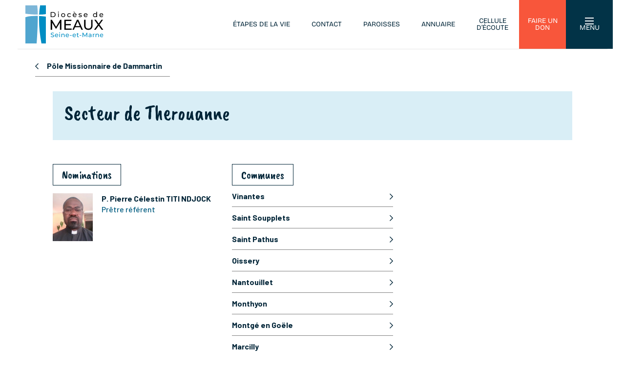

--- FILE ---
content_type: text/html; charset=UTF-8
request_url: https://www.catho77.fr/entite/secteur-de-therouanne/
body_size: 102494
content:
<!DOCTYPE html>
<html lang="fr-FR">
<head>
	<meta charset="UTF-8" />
<script type="text/javascript">
/* <![CDATA[ */
var gform;gform||(document.addEventListener("gform_main_scripts_loaded",function(){gform.scriptsLoaded=!0}),document.addEventListener("gform/theme/scripts_loaded",function(){gform.themeScriptsLoaded=!0}),window.addEventListener("DOMContentLoaded",function(){gform.domLoaded=!0}),gform={domLoaded:!1,scriptsLoaded:!1,themeScriptsLoaded:!1,isFormEditor:()=>"function"==typeof InitializeEditor,callIfLoaded:function(o){return!(!gform.domLoaded||!gform.scriptsLoaded||!gform.themeScriptsLoaded&&!gform.isFormEditor()||(gform.isFormEditor()&&console.warn("The use of gform.initializeOnLoaded() is deprecated in the form editor context and will be removed in Gravity Forms 3.1."),o(),0))},initializeOnLoaded:function(o){gform.callIfLoaded(o)||(document.addEventListener("gform_main_scripts_loaded",()=>{gform.scriptsLoaded=!0,gform.callIfLoaded(o)}),document.addEventListener("gform/theme/scripts_loaded",()=>{gform.themeScriptsLoaded=!0,gform.callIfLoaded(o)}),window.addEventListener("DOMContentLoaded",()=>{gform.domLoaded=!0,gform.callIfLoaded(o)}))},hooks:{action:{},filter:{}},addAction:function(o,r,e,t){gform.addHook("action",o,r,e,t)},addFilter:function(o,r,e,t){gform.addHook("filter",o,r,e,t)},doAction:function(o){gform.doHook("action",o,arguments)},applyFilters:function(o){return gform.doHook("filter",o,arguments)},removeAction:function(o,r){gform.removeHook("action",o,r)},removeFilter:function(o,r,e){gform.removeHook("filter",o,r,e)},addHook:function(o,r,e,t,n){null==gform.hooks[o][r]&&(gform.hooks[o][r]=[]);var d=gform.hooks[o][r];null==n&&(n=r+"_"+d.length),gform.hooks[o][r].push({tag:n,callable:e,priority:t=null==t?10:t})},doHook:function(r,o,e){var t;if(e=Array.prototype.slice.call(e,1),null!=gform.hooks[r][o]&&((o=gform.hooks[r][o]).sort(function(o,r){return o.priority-r.priority}),o.forEach(function(o){"function"!=typeof(t=o.callable)&&(t=window[t]),"action"==r?t.apply(null,e):e[0]=t.apply(null,e)})),"filter"==r)return e[0]},removeHook:function(o,r,t,n){var e;null!=gform.hooks[o][r]&&(e=(e=gform.hooks[o][r]).filter(function(o,r,e){return!!(null!=n&&n!=o.tag||null!=t&&t!=o.priority)}),gform.hooks[o][r]=e)}});
/* ]]> */
</script>

<meta http-equiv="X-UA-Compatible" content="IE=edge">
	<link rel="pingback" href="https://www.catho77.fr/xmlrpc.php" />

	<script type="text/javascript">
		document.documentElement.className = 'js';
	</script>
	
	<meta name='robots' content='index, follow, max-image-preview:large, max-snippet:-1, max-video-preview:-1' />
	<style>img:is([sizes="auto" i], [sizes^="auto," i]) { contain-intrinsic-size: 3000px 1500px }</style>
	<script type="text/javascript">
			let jqueryParams=[],jQuery=function(r){return jqueryParams=[...jqueryParams,r],jQuery},$=function(r){return jqueryParams=[...jqueryParams,r],$};window.jQuery=jQuery,window.$=jQuery;let customHeadScripts=!1;jQuery.fn=jQuery.prototype={},$.fn=jQuery.prototype={},jQuery.noConflict=function(r){if(window.jQuery)return jQuery=window.jQuery,$=window.jQuery,customHeadScripts=!0,jQuery.noConflict},jQuery.ready=function(r){jqueryParams=[...jqueryParams,r]},$.ready=function(r){jqueryParams=[...jqueryParams,r]},jQuery.load=function(r){jqueryParams=[...jqueryParams,r]},$.load=function(r){jqueryParams=[...jqueryParams,r]},jQuery.fn.ready=function(r){jqueryParams=[...jqueryParams,r]},$.fn.ready=function(r){jqueryParams=[...jqueryParams,r]};</script>
	<!-- This site is optimized with the Yoast SEO plugin v26.3 - https://yoast.com/wordpress/plugins/seo/ -->
	<title>Secteur de Therouanne - Église Catholique en Seine-et-Marne</title>
<link data-rocket-prefetch href="https://www.gstatic.com" rel="dns-prefetch">
<link data-rocket-prefetch href="https://static.axept.io" rel="dns-prefetch">
<link data-rocket-prefetch href="https://www.googletagmanager.com" rel="dns-prefetch">
<link data-rocket-prefetch href="https://fonts.googleapis.com" rel="dns-prefetch">
<link data-rocket-prefetch href="https://www.google.com" rel="dns-prefetch">
<link data-rocket-preload as="style" href="https://fonts.googleapis.com/css2?family=Caveat+Brush&#038;ver=6.8.3&#038;display=swap" rel="preload">
<link data-rocket-preload as="style" href="https://fonts.googleapis.com/css?family=Open%20Sans%3A300italic%2C400italic%2C600italic%2C700italic%2C800italic%2C400%2C300%2C600%2C700%2C800%7CBarlow%3A100%2C100italic%2C200%2C200italic%2C300%2C300italic%2Cregular%2Citalic%2C500%2C500italic%2C600%2C600italic%2C700%2C700italic%2C800%2C800italic%2C900%2C900italic&#038;subset=latin%2Clatin-ext&#038;display=swap" rel="preload">
<link href="https://fonts.googleapis.com/css2?family=Caveat+Brush&#038;ver=6.8.3&#038;display=swap" media="print" onload="this.media=&#039;all&#039;" rel="stylesheet">
<noscript><link rel="stylesheet" href="https://fonts.googleapis.com/css2?family=Caveat+Brush&#038;ver=6.8.3&#038;display=swap"></noscript>
<link href="https://fonts.googleapis.com/css?family=Open%20Sans%3A300italic%2C400italic%2C600italic%2C700italic%2C800italic%2C400%2C300%2C600%2C700%2C800%7CBarlow%3A100%2C100italic%2C200%2C200italic%2C300%2C300italic%2Cregular%2Citalic%2C500%2C500italic%2C600%2C600italic%2C700%2C700italic%2C800%2C800italic%2C900%2C900italic&#038;subset=latin%2Clatin-ext&#038;display=swap" media="print" onload="this.media=&#039;all&#039;" rel="stylesheet">
<noscript><link rel="stylesheet" href="https://fonts.googleapis.com/css?family=Open%20Sans%3A300italic%2C400italic%2C600italic%2C700italic%2C800italic%2C400%2C300%2C600%2C700%2C800%7CBarlow%3A100%2C100italic%2C200%2C200italic%2C300%2C300italic%2Cregular%2Citalic%2C500%2C500italic%2C600%2C600italic%2C700%2C700italic%2C800%2C800italic%2C900%2C900italic&#038;subset=latin%2Clatin-ext&#038;display=swap"></noscript><link rel="preload" data-rocket-preload as="image" href="https://www.catho77.fr/wp-content/uploads/2024/06/6293.jpeg" fetchpriority="high">
	<link rel="canonical" href="https://www.catho77.fr/entite/secteur-de-therouanne/" />
	<meta property="og:locale" content="fr_FR" />
	<meta property="og:type" content="article" />
	<meta property="og:title" content="Secteur de Therouanne - Église Catholique en Seine-et-Marne" />
	<meta property="og:url" content="https://www.catho77.fr/entite/secteur-de-therouanne/" />
	<meta property="og:site_name" content="Église Catholique en Seine-et-Marne" />
	<meta property="article:modified_time" content="2022-11-17T05:18:47+00:00" />
	<meta name="twitter:card" content="summary_large_image" />
	<script type="application/ld+json" class="yoast-schema-graph">{"@context":"https://schema.org","@graph":[{"@type":"WebPage","@id":"https://www.catho77.fr/entite/secteur-de-therouanne/","url":"https://www.catho77.fr/entite/secteur-de-therouanne/","name":"Secteur de Therouanne - Église Catholique en Seine-et-Marne","isPartOf":{"@id":"https://www.catho77.fr/#website"},"datePublished":"2022-08-17T15:39:48+00:00","dateModified":"2022-11-17T05:18:47+00:00","breadcrumb":{"@id":"https://www.catho77.fr/entite/secteur-de-therouanne/#breadcrumb"},"inLanguage":"fr-FR","potentialAction":[{"@type":"ReadAction","target":["https://www.catho77.fr/entite/secteur-de-therouanne/"]}]},{"@type":"BreadcrumbList","@id":"https://www.catho77.fr/entite/secteur-de-therouanne/#breadcrumb","itemListElement":[{"@type":"ListItem","position":1,"name":"Accueil","item":"https://www.catho77.fr/"},{"@type":"ListItem","position":2,"name":"Entité","item":"https://www.catho77.fr/entite/"},{"@type":"ListItem","position":3,"name":"Secteur de Therouanne"}]},{"@type":"WebSite","@id":"https://www.catho77.fr/#website","url":"https://www.catho77.fr/","name":"Église Catholique en Seine-et-Marne","description":"@spywp2","potentialAction":[{"@type":"SearchAction","target":{"@type":"EntryPoint","urlTemplate":"https://www.catho77.fr/?s={search_term_string}"},"query-input":{"@type":"PropertyValueSpecification","valueRequired":true,"valueName":"search_term_string"}}],"inLanguage":"fr-FR"}]}</script>
	<!-- / Yoast SEO plugin. -->


<link rel='dns-prefetch' href='//cdnjs.cloudflare.com' />
<link rel='dns-prefetch' href='//fonts.googleapis.com' />
<link rel='dns-prefetch' href='//use.typekit.net' />
<link rel='dns-prefetch' href='//pro.fontawesome.com' />
<link href='https://fonts.gstatic.com' crossorigin rel='preconnect' />
<link rel="alternate" type="application/rss+xml" title="Église Catholique en Seine-et-Marne &raquo; Flux" href="https://www.catho77.fr/feed/" />
<link rel="alternate" type="application/rss+xml" title="Église Catholique en Seine-et-Marne &raquo; Flux des commentaires" href="https://www.catho77.fr/comments/feed/" />
<meta content="AD Meaux v.1.0.0" name="generator"/><link rel='stylesheet' id='wp-block-library-css' href='https://www.catho77.fr/wp-includes/css/dist/block-library/style.min.css?ver=6.8.3' type='text/css' media='all' />
<style id='wp-block-library-theme-inline-css' type='text/css'>
.wp-block-audio :where(figcaption){color:#555;font-size:13px;text-align:center}.is-dark-theme .wp-block-audio :where(figcaption){color:#ffffffa6}.wp-block-audio{margin:0 0 1em}.wp-block-code{border:1px solid #ccc;border-radius:4px;font-family:Menlo,Consolas,monaco,monospace;padding:.8em 1em}.wp-block-embed :where(figcaption){color:#555;font-size:13px;text-align:center}.is-dark-theme .wp-block-embed :where(figcaption){color:#ffffffa6}.wp-block-embed{margin:0 0 1em}.blocks-gallery-caption{color:#555;font-size:13px;text-align:center}.is-dark-theme .blocks-gallery-caption{color:#ffffffa6}:root :where(.wp-block-image figcaption){color:#555;font-size:13px;text-align:center}.is-dark-theme :root :where(.wp-block-image figcaption){color:#ffffffa6}.wp-block-image{margin:0 0 1em}.wp-block-pullquote{border-bottom:4px solid;border-top:4px solid;color:currentColor;margin-bottom:1.75em}.wp-block-pullquote cite,.wp-block-pullquote footer,.wp-block-pullquote__citation{color:currentColor;font-size:.8125em;font-style:normal;text-transform:uppercase}.wp-block-quote{border-left:.25em solid;margin:0 0 1.75em;padding-left:1em}.wp-block-quote cite,.wp-block-quote footer{color:currentColor;font-size:.8125em;font-style:normal;position:relative}.wp-block-quote:where(.has-text-align-right){border-left:none;border-right:.25em solid;padding-left:0;padding-right:1em}.wp-block-quote:where(.has-text-align-center){border:none;padding-left:0}.wp-block-quote.is-large,.wp-block-quote.is-style-large,.wp-block-quote:where(.is-style-plain){border:none}.wp-block-search .wp-block-search__label{font-weight:700}.wp-block-search__button{border:1px solid #ccc;padding:.375em .625em}:where(.wp-block-group.has-background){padding:1.25em 2.375em}.wp-block-separator.has-css-opacity{opacity:.4}.wp-block-separator{border:none;border-bottom:2px solid;margin-left:auto;margin-right:auto}.wp-block-separator.has-alpha-channel-opacity{opacity:1}.wp-block-separator:not(.is-style-wide):not(.is-style-dots){width:100px}.wp-block-separator.has-background:not(.is-style-dots){border-bottom:none;height:1px}.wp-block-separator.has-background:not(.is-style-wide):not(.is-style-dots){height:2px}.wp-block-table{margin:0 0 1em}.wp-block-table td,.wp-block-table th{word-break:normal}.wp-block-table :where(figcaption){color:#555;font-size:13px;text-align:center}.is-dark-theme .wp-block-table :where(figcaption){color:#ffffffa6}.wp-block-video :where(figcaption){color:#555;font-size:13px;text-align:center}.is-dark-theme .wp-block-video :where(figcaption){color:#ffffffa6}.wp-block-video{margin:0 0 1em}:root :where(.wp-block-template-part.has-background){margin-bottom:0;margin-top:0;padding:1.25em 2.375em}
</style>
<style id='global-styles-inline-css' type='text/css'>
:root{--wp--preset--aspect-ratio--square: 1;--wp--preset--aspect-ratio--4-3: 4/3;--wp--preset--aspect-ratio--3-4: 3/4;--wp--preset--aspect-ratio--3-2: 3/2;--wp--preset--aspect-ratio--2-3: 2/3;--wp--preset--aspect-ratio--16-9: 16/9;--wp--preset--aspect-ratio--9-16: 9/16;--wp--preset--color--black: #000000;--wp--preset--color--cyan-bluish-gray: #abb8c3;--wp--preset--color--white: #ffffff;--wp--preset--color--pale-pink: #f78da7;--wp--preset--color--vivid-red: #cf2e2e;--wp--preset--color--luminous-vivid-orange: #ff6900;--wp--preset--color--luminous-vivid-amber: #fcb900;--wp--preset--color--light-green-cyan: #7bdcb5;--wp--preset--color--vivid-green-cyan: #00d084;--wp--preset--color--pale-cyan-blue: #8ed1fc;--wp--preset--color--vivid-cyan-blue: #0693e3;--wp--preset--color--vivid-purple: #9b51e0;--wp--preset--gradient--vivid-cyan-blue-to-vivid-purple: linear-gradient(135deg,rgba(6,147,227,1) 0%,rgb(155,81,224) 100%);--wp--preset--gradient--light-green-cyan-to-vivid-green-cyan: linear-gradient(135deg,rgb(122,220,180) 0%,rgb(0,208,130) 100%);--wp--preset--gradient--luminous-vivid-amber-to-luminous-vivid-orange: linear-gradient(135deg,rgba(252,185,0,1) 0%,rgba(255,105,0,1) 100%);--wp--preset--gradient--luminous-vivid-orange-to-vivid-red: linear-gradient(135deg,rgba(255,105,0,1) 0%,rgb(207,46,46) 100%);--wp--preset--gradient--very-light-gray-to-cyan-bluish-gray: linear-gradient(135deg,rgb(238,238,238) 0%,rgb(169,184,195) 100%);--wp--preset--gradient--cool-to-warm-spectrum: linear-gradient(135deg,rgb(74,234,220) 0%,rgb(151,120,209) 20%,rgb(207,42,186) 40%,rgb(238,44,130) 60%,rgb(251,105,98) 80%,rgb(254,248,76) 100%);--wp--preset--gradient--blush-light-purple: linear-gradient(135deg,rgb(255,206,236) 0%,rgb(152,150,240) 100%);--wp--preset--gradient--blush-bordeaux: linear-gradient(135deg,rgb(254,205,165) 0%,rgb(254,45,45) 50%,rgb(107,0,62) 100%);--wp--preset--gradient--luminous-dusk: linear-gradient(135deg,rgb(255,203,112) 0%,rgb(199,81,192) 50%,rgb(65,88,208) 100%);--wp--preset--gradient--pale-ocean: linear-gradient(135deg,rgb(255,245,203) 0%,rgb(182,227,212) 50%,rgb(51,167,181) 100%);--wp--preset--gradient--electric-grass: linear-gradient(135deg,rgb(202,248,128) 0%,rgb(113,206,126) 100%);--wp--preset--gradient--midnight: linear-gradient(135deg,rgb(2,3,129) 0%,rgb(40,116,252) 100%);--wp--preset--font-size--small: 13px;--wp--preset--font-size--medium: 20px;--wp--preset--font-size--large: 36px;--wp--preset--font-size--x-large: 42px;--wp--preset--spacing--20: 0.44rem;--wp--preset--spacing--30: 0.67rem;--wp--preset--spacing--40: 1rem;--wp--preset--spacing--50: 1.5rem;--wp--preset--spacing--60: 2.25rem;--wp--preset--spacing--70: 3.38rem;--wp--preset--spacing--80: 5.06rem;--wp--preset--shadow--natural: 6px 6px 9px rgba(0, 0, 0, 0.2);--wp--preset--shadow--deep: 12px 12px 50px rgba(0, 0, 0, 0.4);--wp--preset--shadow--sharp: 6px 6px 0px rgba(0, 0, 0, 0.2);--wp--preset--shadow--outlined: 6px 6px 0px -3px rgba(255, 255, 255, 1), 6px 6px rgba(0, 0, 0, 1);--wp--preset--shadow--crisp: 6px 6px 0px rgba(0, 0, 0, 1);}:root { --wp--style--global--content-size: 823px;--wp--style--global--wide-size: 1080px; }:where(body) { margin: 0; }.wp-site-blocks > .alignleft { float: left; margin-right: 2em; }.wp-site-blocks > .alignright { float: right; margin-left: 2em; }.wp-site-blocks > .aligncenter { justify-content: center; margin-left: auto; margin-right: auto; }:where(.is-layout-flex){gap: 0.5em;}:where(.is-layout-grid){gap: 0.5em;}.is-layout-flow > .alignleft{float: left;margin-inline-start: 0;margin-inline-end: 2em;}.is-layout-flow > .alignright{float: right;margin-inline-start: 2em;margin-inline-end: 0;}.is-layout-flow > .aligncenter{margin-left: auto !important;margin-right: auto !important;}.is-layout-constrained > .alignleft{float: left;margin-inline-start: 0;margin-inline-end: 2em;}.is-layout-constrained > .alignright{float: right;margin-inline-start: 2em;margin-inline-end: 0;}.is-layout-constrained > .aligncenter{margin-left: auto !important;margin-right: auto !important;}.is-layout-constrained > :where(:not(.alignleft):not(.alignright):not(.alignfull)){max-width: var(--wp--style--global--content-size);margin-left: auto !important;margin-right: auto !important;}.is-layout-constrained > .alignwide{max-width: var(--wp--style--global--wide-size);}body .is-layout-flex{display: flex;}.is-layout-flex{flex-wrap: wrap;align-items: center;}.is-layout-flex > :is(*, div){margin: 0;}body .is-layout-grid{display: grid;}.is-layout-grid > :is(*, div){margin: 0;}body{padding-top: 0px;padding-right: 0px;padding-bottom: 0px;padding-left: 0px;}a:where(:not(.wp-element-button)){text-decoration: underline;}:root :where(.wp-element-button, .wp-block-button__link){background-color: #32373c;border-width: 0;color: #fff;font-family: inherit;font-size: inherit;line-height: inherit;padding: calc(0.667em + 2px) calc(1.333em + 2px);text-decoration: none;}.has-black-color{color: var(--wp--preset--color--black) !important;}.has-cyan-bluish-gray-color{color: var(--wp--preset--color--cyan-bluish-gray) !important;}.has-white-color{color: var(--wp--preset--color--white) !important;}.has-pale-pink-color{color: var(--wp--preset--color--pale-pink) !important;}.has-vivid-red-color{color: var(--wp--preset--color--vivid-red) !important;}.has-luminous-vivid-orange-color{color: var(--wp--preset--color--luminous-vivid-orange) !important;}.has-luminous-vivid-amber-color{color: var(--wp--preset--color--luminous-vivid-amber) !important;}.has-light-green-cyan-color{color: var(--wp--preset--color--light-green-cyan) !important;}.has-vivid-green-cyan-color{color: var(--wp--preset--color--vivid-green-cyan) !important;}.has-pale-cyan-blue-color{color: var(--wp--preset--color--pale-cyan-blue) !important;}.has-vivid-cyan-blue-color{color: var(--wp--preset--color--vivid-cyan-blue) !important;}.has-vivid-purple-color{color: var(--wp--preset--color--vivid-purple) !important;}.has-black-background-color{background-color: var(--wp--preset--color--black) !important;}.has-cyan-bluish-gray-background-color{background-color: var(--wp--preset--color--cyan-bluish-gray) !important;}.has-white-background-color{background-color: var(--wp--preset--color--white) !important;}.has-pale-pink-background-color{background-color: var(--wp--preset--color--pale-pink) !important;}.has-vivid-red-background-color{background-color: var(--wp--preset--color--vivid-red) !important;}.has-luminous-vivid-orange-background-color{background-color: var(--wp--preset--color--luminous-vivid-orange) !important;}.has-luminous-vivid-amber-background-color{background-color: var(--wp--preset--color--luminous-vivid-amber) !important;}.has-light-green-cyan-background-color{background-color: var(--wp--preset--color--light-green-cyan) !important;}.has-vivid-green-cyan-background-color{background-color: var(--wp--preset--color--vivid-green-cyan) !important;}.has-pale-cyan-blue-background-color{background-color: var(--wp--preset--color--pale-cyan-blue) !important;}.has-vivid-cyan-blue-background-color{background-color: var(--wp--preset--color--vivid-cyan-blue) !important;}.has-vivid-purple-background-color{background-color: var(--wp--preset--color--vivid-purple) !important;}.has-black-border-color{border-color: var(--wp--preset--color--black) !important;}.has-cyan-bluish-gray-border-color{border-color: var(--wp--preset--color--cyan-bluish-gray) !important;}.has-white-border-color{border-color: var(--wp--preset--color--white) !important;}.has-pale-pink-border-color{border-color: var(--wp--preset--color--pale-pink) !important;}.has-vivid-red-border-color{border-color: var(--wp--preset--color--vivid-red) !important;}.has-luminous-vivid-orange-border-color{border-color: var(--wp--preset--color--luminous-vivid-orange) !important;}.has-luminous-vivid-amber-border-color{border-color: var(--wp--preset--color--luminous-vivid-amber) !important;}.has-light-green-cyan-border-color{border-color: var(--wp--preset--color--light-green-cyan) !important;}.has-vivid-green-cyan-border-color{border-color: var(--wp--preset--color--vivid-green-cyan) !important;}.has-pale-cyan-blue-border-color{border-color: var(--wp--preset--color--pale-cyan-blue) !important;}.has-vivid-cyan-blue-border-color{border-color: var(--wp--preset--color--vivid-cyan-blue) !important;}.has-vivid-purple-border-color{border-color: var(--wp--preset--color--vivid-purple) !important;}.has-vivid-cyan-blue-to-vivid-purple-gradient-background{background: var(--wp--preset--gradient--vivid-cyan-blue-to-vivid-purple) !important;}.has-light-green-cyan-to-vivid-green-cyan-gradient-background{background: var(--wp--preset--gradient--light-green-cyan-to-vivid-green-cyan) !important;}.has-luminous-vivid-amber-to-luminous-vivid-orange-gradient-background{background: var(--wp--preset--gradient--luminous-vivid-amber-to-luminous-vivid-orange) !important;}.has-luminous-vivid-orange-to-vivid-red-gradient-background{background: var(--wp--preset--gradient--luminous-vivid-orange-to-vivid-red) !important;}.has-very-light-gray-to-cyan-bluish-gray-gradient-background{background: var(--wp--preset--gradient--very-light-gray-to-cyan-bluish-gray) !important;}.has-cool-to-warm-spectrum-gradient-background{background: var(--wp--preset--gradient--cool-to-warm-spectrum) !important;}.has-blush-light-purple-gradient-background{background: var(--wp--preset--gradient--blush-light-purple) !important;}.has-blush-bordeaux-gradient-background{background: var(--wp--preset--gradient--blush-bordeaux) !important;}.has-luminous-dusk-gradient-background{background: var(--wp--preset--gradient--luminous-dusk) !important;}.has-pale-ocean-gradient-background{background: var(--wp--preset--gradient--pale-ocean) !important;}.has-electric-grass-gradient-background{background: var(--wp--preset--gradient--electric-grass) !important;}.has-midnight-gradient-background{background: var(--wp--preset--gradient--midnight) !important;}.has-small-font-size{font-size: var(--wp--preset--font-size--small) !important;}.has-medium-font-size{font-size: var(--wp--preset--font-size--medium) !important;}.has-large-font-size{font-size: var(--wp--preset--font-size--large) !important;}.has-x-large-font-size{font-size: var(--wp--preset--font-size--x-large) !important;}
:where(.wp-block-post-template.is-layout-flex){gap: 1.25em;}:where(.wp-block-post-template.is-layout-grid){gap: 1.25em;}
:where(.wp-block-columns.is-layout-flex){gap: 2em;}:where(.wp-block-columns.is-layout-grid){gap: 2em;}
:root :where(.wp-block-pullquote){font-size: 1.5em;line-height: 1.6;}
</style>

<link data-minify="1" rel='stylesheet' id='slick-style-css' href='https://www.catho77.fr/wp-content/cache/min/1/ajax/libs/slick-carousel/1.8.1/slick.min.css?ver=1768232513' type='text/css' media='all' />
<link data-minify="1" rel='stylesheet' id='slick-theme-css' href='https://www.catho77.fr/wp-content/cache/min/1/ajax/libs/slick-carousel/1.8.1/slick-theme.min.css?ver=1768232513' type='text/css' media='all' />
<link data-minify="1" rel='stylesheet' id='meaux-style-css' href='https://www.catho77.fr/wp-content/cache/min/1/wp-content/plugins/meaux-extension/assets/style.css?ver=1768232513' type='text/css' media='all' />
<link data-minify="1" rel='stylesheet' id='font-hagrid-css' href='https://www.catho77.fr/wp-content/cache/min/1/svc8nqh.css?ver=1768232513' type='text/css' media='all' />
<link data-minify="1" rel='stylesheet' id='fontawesome-css' href='https://www.catho77.fr/wp-content/cache/min/1/releases/v5.9.0/css/all.css?ver=1768232513' type='text/css' media='all' />
<link data-minify="1" rel='stylesheet' id='theme-style-css' href='https://www.catho77.fr/wp-content/cache/min/1/wp-content/themes/Meaux/assets/style.css?ver=1768232513' type='text/css' media='all' />

<link rel='stylesheet' id='divi-extension-styles-css' href='https://www.catho77.fr/wp-content/plugins/divi-extension/styles/style.min.css?ver=1.0.0' type='text/css' media='all' />

<link data-minify="1" rel='stylesheet' id='wp_mailjet_form_builder_widget-widget-front-styles-css' href='https://www.catho77.fr/wp-content/cache/min/1/wp-content/plugins/mailjet-for-wordpress/src/widgetformbuilder/css/front-widget.css?ver=1768232513' type='text/css' media='all' />
<link data-minify="1" rel='stylesheet' id='meaux-jvectormap-style-css' href='https://www.catho77.fr/wp-content/cache/min/1/wp-content/plugins/divi-extension/includes/modules/CarteInteractive/assets/jvectormap/jquery-jvectormap-2.0.5.css?ver=1768232513' type='text/css' media='all' />
<link data-minify="1" rel='stylesheet' id='meaux-jquery-ui-css-css' href='https://www.catho77.fr/wp-content/cache/min/1/wp-content/plugins/divi-extension/includes/modules/CarteInteractive/assets/jquery-ui/jquery-ui.css?ver=1768232513' type='text/css' media='all' />
<link rel='stylesheet' id='photonic-slider-css' href='https://www.catho77.fr/wp-content/plugins/photonic/include/ext/splide/splide.min.css?ver=20251117-93830' type='text/css' media='all' />
<link rel='stylesheet' id='photonic-lightbox-css' href='https://www.catho77.fr/wp-content/plugins/photonic/include/ext/baguettebox/baguettebox.min.css?ver=20220822-150014' type='text/css' media='all' />
<link rel='stylesheet' id='photonic-css' href='https://www.catho77.fr/wp-content/plugins/photonic/include/css/front-end/core/photonic.min.css?ver=20251117-93830' type='text/css' media='all' />
<style id='photonic-inline-css' type='text/css'>
/* Retrieved from saved CSS */
.photonic-panel { background:  rgb(17,17,17)  !important;

	border-top: none;
	border-right: none;
	border-bottom: none;
	border-left: none;
 }
.photonic-random-layout .photonic-thumb { padding: 2px}
.photonic-masonry-layout .photonic-thumb, .photonic-masonry-horizontal-layout .photonic-thumb { padding: 2px}
.photonic-mosaic-layout .photonic-thumb { padding: 2px}

</style>
<link data-minify="1" rel='stylesheet' id='divi-style-parent-css' href='https://www.catho77.fr/wp-content/cache/min/1/wp-content/themes/Divi/style-static.min.css?ver=1768232513' type='text/css' media='all' />
<link rel='stylesheet' id='divi-style-css' href='https://www.catho77.fr/wp-content/themes/Meaux/style.css?ver=4.23.4' type='text/css' media='all' />
<script data-minify="1" type="text/javascript" defer src="https://www.catho77.fr/wp-content/cache/min/1/ajax/libs/slick-carousel/1.8.1/slick.min.js?ver=1768232513" id="slick-script-js"></script>
<script data-minify="1" type="text/javascript" defer src="https://www.catho77.fr/wp-content/cache/min/1/wp-content/plugins/meaux-extension/assets/script.js?ver=1768232513" id="meaux-script-js"></script>
<script type="text/javascript" defer src="https://www.catho77.fr/wp-content/plugins/divi-extension/includes/modules/CarteInteractive//assets/jvectormap/jquery-jvectormap-2.0.5.min.js?ver=6.8.3" id="meaux-jvectormap-script-js"></script>
<script data-minify="1" type="text/javascript" defer src="https://www.catho77.fr/wp-content/cache/min/1/wp-content/plugins/divi-extension/includes/modules/CarteInteractive/assets/jvectormap/meaux-map-2024.js?ver=1768232513" id="meaux-jvectormap-custom-map-js"></script>
<script type="text/javascript" defer src="https://www.catho77.fr/wp-content/plugins/divi-extension/includes/modules/CarteInteractive//assets/jquery-ui/jquery-ui.min.js?ver=6.8.3" id="meaux-jquery-ui-js-js"></script>
<link rel="https://api.w.org/" href="https://www.catho77.fr/wp-json/" /><link rel="alternate" title="JSON" type="application/json" href="https://www.catho77.fr/wp-json/wp/v2/entite/4730" /><link rel="EditURI" type="application/rsd+xml" title="RSD" href="https://www.catho77.fr/xmlrpc.php?rsd" />
<link rel='shortlink' href='https://www.catho77.fr/?p=4730' />
<link rel="alternate" title="oEmbed (JSON)" type="application/json+oembed" href="https://www.catho77.fr/wp-json/oembed/1.0/embed?url=https%3A%2F%2Fwww.catho77.fr%2Fentite%2Fsecteur-de-therouanne%2F" />
<link rel="alternate" title="oEmbed (XML)" type="text/xml+oembed" href="https://www.catho77.fr/wp-json/oembed/1.0/embed?url=https%3A%2F%2Fwww.catho77.fr%2Fentite%2Fsecteur-de-therouanne%2F&#038;format=xml" />
<meta name="viewport" content="width=device-width, initial-scale=1.0, maximum-scale=1.0, user-scalable=0" /><script type="text/javascript">
var elm=document.getElementsByTagName("html")[0];
elm.style.display="none";
document.addEventListener("DOMContentLoaded",function(event) {elm.style.display="block"; });
</script>


<!-- GTM Meaux / Axeptio -->
<script>(function(w,d,s,l,i){w[l]=w[l]||[];w[l].push({'gtm.start':
new Date().getTime(),event:'gtm.js'});var f=d.getElementsByTagName(s)[0],
j=d.createElement(s),dl=l!='dataLayer'?'&l='+l:'';j.async=true;j.src=
'https://www.googletagmanager.com/gtm.js?id='+i+dl;f.parentNode.insertBefore(j,f);
})(window,document,'script','dataLayer','GTM-KHGQ9LJ');</script>
<!-- End Google Tag Manager -->

<link data-minify="1" rel="stylesheet" href="https://www.catho77.fr/wp-content/cache/min/1/svc8nqh.css?ver=1768232513"><link rel="icon" href="https://www.catho77.fr/wp-content/uploads/2022/05/cropped-favicon-150x150.png" sizes="32x32" />
<link rel="icon" href="https://www.catho77.fr/wp-content/uploads/2022/05/cropped-favicon-300x300.png" sizes="192x192" />
<link rel="apple-touch-icon" href="https://www.catho77.fr/wp-content/uploads/2022/05/cropped-favicon-300x300.png" />
<meta name="msapplication-TileImage" content="https://www.catho77.fr/wp-content/uploads/2022/05/cropped-favicon-300x300.png" />
<style id="et-divi-customizer-global-cached-inline-styles">@media only screen and (min-width:1350px){.et_pb_row{padding:27px 0}.et_pb_section{padding:54px 0}.single.et_pb_pagebuilder_layout.et_full_width_page .et_post_meta_wrapper{padding-top:81px}.et_pb_fullwidth_section{padding:0}}#main-mega-menu .mega-main-menu .et_pb_menu__menu .et-menu>li.menu-item-has-children>a:before{visibility:hidden}@media(max-width:600px){#main-mega-menu .mega-main-menu .et_pb_menu__menu .et-menu>li.menu-item-has-children .chevron{opacity:1}}.single .wp-block-file .wp-block-file__button{color:#fff!important}.fluid-width-video-wrapper object{position:relative!important}#top-search a{width:23px;display:block;float:right}#top-search a img{width:100%}.et_pb_menu_0_tb_header.et_pb_menu ul li.current-page-parent>a{color:#008DC3!important}</style><noscript><style id="rocket-lazyload-nojs-css">.rll-youtube-player, [data-lazy-src]{display:none !important;}</style></noscript><meta name="generator" content="WP Rocket 3.20.1.2" data-wpr-features="wpr_minify_js wpr_lazyload_images wpr_lazyload_iframes wpr_preconnect_external_domains wpr_oci wpr_image_dimensions wpr_minify_css wpr_desktop" /></head>
<body class="wp-singular entite-template-default single single-entite postid-4730 wp-theme-Divi wp-child-theme-Meaux et-tb-has-template et-tb-has-header et-tb-has-body et-tb-has-footer et_pb_button_helper_class et_cover_background et_pb_gutter osx et_pb_gutters3 et_divi_theme et-db">
	<div  id="page-container">
<div  id="et-boc" class="et-boc">
			
		<header  class="et-l et-l--header">
			<div class="et_builder_inner_content et_pb_gutters3">
		<div id="main-header" class="et_pb_section et_pb_section_1_tb_header et_section_regular et_pb_section--with-menu" >
				
				
				
				
				
				
				<div class="et_pb_row et_pb_row_0_tb_header et_pb_equal_columns et_pb_row--with-menu">
				<div class="et_pb_column et_pb_column_4_4 et_pb_column_0_tb_header  et_pb_css_mix_blend_mode_passthrough et-last-child et_pb_column--with-menu">
				
				
				
				
				<div class="et_pb_module et_pb_code et_pb_code_0_tb_header main-header-logo">
				
				
				
				
				<div class="et_pb_code_inner"><a href= "https://www.catho77.fr/" title="Page d'accueil"><svg width="160" height="78" viewBox="0 0 160 78" fill="none" xmlns="http://www.w3.org/2000/svg">
<g clip-path="url(#clip0_491_1974)">
<path d="M24.2295 -0.00534058H0V17.0785C8.40574 18.2527 16.8812 18.8575 25.3685 18.889C25.3917 12.573 25.0112 6.26207 24.2295 -0.00534058Z" fill="#7CB6D8"/>
<path d="M30.1588 -0.00534058C29.0263 6.23821 28.3592 12.5573 28.1631 18.8997C34.3246 18.8676 39.5545 18.5137 41.9641 17.7475V-0.00534058H30.1588Z" fill="#008DC3"/>
<path d="M25.3891 21.6401C17.2081 21.5159 7.95389 22.0985 0 24.2217V78.0054H23.1251C23.3893 74.9152 25.473 45.1455 25.3858 21.6401" fill="#4FA5CF"/>
<path d="M32.8872 78.0045H41.9612V22.928C37.3531 22.2605 32.7111 21.8531 28.0573 21.7076C27.5603 40.5947 29.1804 59.4781 32.8872 78.0045Z" fill="#008DC3"/>
<path d="M51.8584 13.6599H56.2407C57.2546 13.6406 58.2584 13.8647 59.1679 14.3133C59.9909 14.7228 60.6792 15.3597 61.1512 16.1485C61.6139 16.9774 61.8569 17.9109 61.8569 18.8602C61.8569 19.8095 61.6139 20.7429 61.1512 21.5718C60.6791 22.3605 59.9908 22.9974 59.1679 23.407C58.2585 23.8559 57.2546 24.08 56.2407 24.0605H51.8584V13.6599ZM56.1526 22.7684C56.9221 22.7837 57.684 22.6144 58.3746 22.2746C58.9911 21.9698 59.5058 21.4923 59.8559 20.9003C60.1973 20.2733 60.3762 19.5708 60.3762 18.8569C60.3762 18.143 60.1973 17.4405 59.8559 16.8135C59.5062 16.2211 58.9914 15.7435 58.3746 15.4391C57.6841 15.0991 56.9221 14.9298 56.1526 14.9454H53.3447V22.7635L56.1526 22.7684Z" fill="currentColor"/>
<path d="M66.9205 14.403C66.8317 14.3191 66.7614 14.2176 66.7141 14.1049C66.6667 13.9922 66.6434 13.8709 66.6457 13.7488C66.6445 13.6261 66.6682 13.5045 66.7155 13.3914C66.7627 13.2782 66.8325 13.1758 66.9205 13.0904C67.0109 12.9999 67.1189 12.9288 67.2378 12.8815C67.3566 12.8342 67.4839 12.8118 67.6118 12.8155C67.8672 12.8073 68.1154 12.9005 68.3023 13.0748C68.3913 13.157 68.4618 13.2571 68.5092 13.3686C68.5566 13.4802 68.5798 13.6005 68.5771 13.7216C68.5799 13.847 68.5569 13.9717 68.5097 14.0879C68.4624 14.2041 68.3918 14.3094 68.3023 14.3973C68.212 14.4878 68.1042 14.5588 67.9855 14.6061C67.8667 14.6534 67.7396 14.6758 67.6118 14.6721C67.4846 14.6759 67.3578 14.6542 67.2391 14.6083C67.1204 14.5624 67.0121 14.4931 66.9205 14.4047M66.8983 16.1872H68.3195V24.0629H66.8934L66.8983 16.1872Z" fill="currentColor"/>
<path d="M75.2777 23.6309C74.6668 23.2971 74.1602 22.801 73.8137 22.1973C73.4675 21.5611 73.2861 20.8484 73.2861 20.1242C73.2861 19.4 73.4675 18.6873 73.8137 18.0512C74.1592 17.4486 74.6663 16.9547 75.2777 16.625C75.926 16.2774 76.6522 16.1009 77.3878 16.1123C78.121 16.1002 78.845 16.2768 79.4904 16.625C80.0984 16.9563 80.6025 17.4501 80.9462 18.0512C81.2924 18.6873 81.4738 19.4 81.4738 20.1242C81.4738 20.8484 81.2924 21.5611 80.9462 22.1973C80.6015 22.7995 80.0979 23.2955 79.4904 23.6309C78.8467 23.9841 78.122 24.1634 77.3878 24.151C76.6513 24.1627 75.9243 23.9835 75.2777 23.6309ZM78.7473 22.5536C79.1478 22.3217 79.4749 21.9818 79.6912 21.5726C79.9159 21.1229 80.0329 20.627 80.0329 20.1242C80.0329 19.6215 79.9159 19.1256 79.6912 18.6758C79.4759 18.2679 79.1484 17.9301 78.7473 17.7023C78.3296 17.4786 77.8632 17.3616 77.3894 17.3616C76.9156 17.3616 76.4492 17.4786 76.0315 17.7023C75.6293 17.931 75.2996 18.2684 75.0802 18.6758C74.8508 19.1242 74.7312 19.6206 74.7312 20.1242C74.7312 20.6279 74.8508 21.1243 75.0802 21.5726C75.3005 21.9813 75.6298 22.3209 76.0315 22.5536C76.4476 22.7822 76.9147 22.9021 77.3894 22.9021C77.8642 22.9021 78.3312 22.7822 78.7473 22.5536Z" fill="currentColor"/>
<path d="M87.7066 23.6309C87.0903 23.2984 86.5777 22.8023 86.2252 22.1973C85.8744 21.5626 85.6904 20.8494 85.6904 20.1242C85.6904 19.3991 85.8744 18.6858 86.2252 18.0512C86.577 17.4475 87.0899 16.9536 87.7066 16.625C88.3676 16.2759 89.1062 16.0998 89.8537 16.1131C90.5154 16.1017 91.1702 16.2493 91.7629 16.5435C92.3118 16.8202 92.7648 17.2555 93.0632 17.7928L91.9785 18.4907C91.7505 18.1327 91.4328 17.8408 91.0568 17.6438C90.6791 17.4532 90.2611 17.3564 89.838 17.3616C89.3533 17.3539 88.8748 17.4716 88.4489 17.7031C88.0406 17.9286 87.7056 18.2665 87.4835 18.6766C87.2539 19.1277 87.1342 19.6267 87.1342 20.1329C87.1342 20.639 87.2539 21.138 87.4835 21.5891C87.7056 21.9992 88.0406 22.3371 88.4489 22.5627C88.8748 22.7942 89.3533 22.9118 89.838 22.9042C90.2611 22.9097 90.6793 22.8129 91.0568 22.6219C91.433 22.425 91.7509 22.1327 91.9785 21.7743L93.0632 22.4581C92.7637 22.9963 92.3111 23.4333 91.7629 23.714C91.1718 24.0136 90.5163 24.1642 89.8537 24.1526C89.1052 24.166 88.3659 23.9869 87.7066 23.6325" fill="currentColor"/>
<path d="M104.847 20.5982H98.4579C98.492 20.9235 98.5904 21.2388 98.7474 21.5257C98.9043 21.8126 99.1167 22.0655 99.3722 22.2697C99.9242 22.7017 100.611 22.9255 101.311 22.9017C101.737 22.9183 102.16 22.8417 102.553 22.6774C102.946 22.5131 103.298 22.265 103.585 21.9504L104.373 22.8713C104.012 23.2903 103.556 23.6166 103.043 23.8226C102.4 24.0668 101.715 24.1763 101.029 24.1445C100.342 24.1126 99.6698 23.94 99.0529 23.6374C98.4272 23.3133 97.9085 22.8151 97.5593 22.203C97.2025 21.5684 97.0204 20.8505 97.0317 20.1226C97.0211 19.4013 97.1978 18.6895 97.5444 18.0569C97.8723 17.4568 98.3611 16.96 98.9558 16.6225C99.5749 16.2763 100.274 16.0997 100.984 16.1106C101.689 16.0985 102.384 16.2753 102.997 16.6225C103.584 16.9628 104.063 17.4617 104.379 18.0619C104.718 18.7126 104.888 19.4383 104.873 20.1719C104.871 20.3158 104.861 20.4595 104.843 20.6024M98.2456 13.1134H100.056L102.076 15.0457H100.739L98.2456 13.1134ZM99.2636 17.9434C98.7986 18.3676 98.5096 18.9508 98.4538 19.5778H103.506C103.446 18.954 103.158 18.3744 102.696 17.9508C102.217 17.5442 101.61 17.3204 100.981 17.319C100.353 17.3176 99.7444 17.5388 99.2636 17.9434Z" fill="currentColor"/>
<path d="M110.227 23.8917C109.723 23.7633 109.248 23.5398 108.828 23.2333L109.423 22.1042C109.809 22.3703 110.236 22.571 110.686 22.6984C111.173 22.8457 111.679 22.9208 112.187 22.9214C113.435 22.9214 114.059 22.5648 114.059 21.8516C114.063 21.7442 114.043 21.6373 113.999 21.5392C113.955 21.441 113.889 21.3545 113.806 21.2862C113.621 21.1395 113.406 21.0355 113.176 20.9817C112.923 20.9175 112.564 20.8457 112.098 20.7661C111.572 20.6914 111.053 20.5773 110.545 20.4246C110.15 20.2999 109.794 20.0747 109.512 19.7712C109.206 19.4123 109.052 18.9488 109.081 18.4783C109.074 18.1404 109.152 17.8061 109.308 17.5062C109.464 17.2062 109.692 16.9502 109.973 16.7616C110.682 16.298 111.519 16.0718 112.365 16.1156C112.896 16.1161 113.425 16.1808 113.94 16.3082C114.397 16.4092 114.834 16.5849 115.233 16.8283L114.624 17.9582C113.944 17.5315 113.153 17.3143 112.35 17.3336C111.871 17.3046 111.393 17.4073 110.969 17.6306C110.826 17.7068 110.706 17.8202 110.622 17.9589C110.539 18.0976 110.494 18.2563 110.494 18.4182C110.488 18.5335 110.51 18.6484 110.556 18.7541C110.603 18.8597 110.673 18.9532 110.761 19.0272C110.954 19.1844 111.178 19.2968 111.42 19.3564C111.682 19.4255 112.051 19.5048 112.527 19.5942C113.046 19.6771 113.56 19.7937 114.065 19.9432C114.449 20.0622 114.795 20.2802 115.068 20.5752C115.363 20.9218 115.512 21.3693 115.484 21.8236C115.491 22.1618 115.41 22.496 115.25 22.794C115.09 23.0919 114.856 23.3436 114.57 23.5247C113.824 23.9829 112.956 24.203 112.081 24.1559C111.453 24.1579 110.827 24.0703 110.224 23.8958" fill="currentColor"/>
<path d="M127.33 20.5999H120.939C120.974 20.9251 121.072 21.2403 121.229 21.5272C121.386 21.814 121.598 22.067 121.854 22.2713C122.405 22.7035 123.092 22.9273 123.792 22.9034C124.218 22.9199 124.641 22.8433 125.034 22.679C125.427 22.5146 125.779 22.2665 126.065 21.952L126.853 22.8729C126.492 23.2922 126.036 23.6185 125.523 23.8242C124.881 24.0683 124.195 24.1778 123.509 24.146C122.823 24.1141 122.15 23.9416 121.533 23.6391C120.908 23.3149 120.389 22.8167 120.041 22.2047C119.683 21.5703 119.501 20.8523 119.512 20.1242C119.502 19.4029 119.678 18.6912 120.025 18.0586C120.353 17.4584 120.842 16.9617 121.436 16.6242C122.056 16.2781 122.755 16.1015 123.465 16.1123C124.17 16.0999 124.865 16.2767 125.479 16.6242C126.065 16.963 126.544 17.4601 126.861 18.0586C127.2 18.7093 127.37 19.435 127.355 20.1687C127.353 20.3125 127.343 20.4562 127.326 20.5991M121.747 17.9401C121.281 18.3642 120.992 18.9474 120.936 19.5745H125.989C125.929 18.9507 125.641 18.3711 125.179 17.9475C124.7 17.5409 124.093 17.3171 123.464 17.3157C122.836 17.3144 122.227 17.5356 121.747 17.9401Z" fill="currentColor"/>
<path d="M146.707 13.0353V24.0629H145.34V22.8137C145.03 23.2429 144.616 23.5855 144.136 23.8086C143.633 24.04 143.085 24.1566 142.531 24.1502C141.815 24.162 141.109 23.9879 140.48 23.6449C139.883 23.3151 139.39 22.823 139.061 22.2253C138.724 21.5771 138.548 20.8573 138.548 20.1267C138.548 19.3962 138.724 18.6764 139.061 18.0282C139.392 17.434 139.884 16.9449 140.48 16.6168C141.109 16.274 141.815 16.0999 142.531 16.1115C143.069 16.1052 143.602 16.2141 144.095 16.4308C144.564 16.6397 144.973 16.9645 145.283 17.3747V13.0353H146.707ZM144.003 22.5528C144.406 22.3227 144.736 21.9824 144.953 21.5718C145.178 21.1222 145.295 20.6262 145.295 20.1234C145.295 19.6206 145.178 19.1247 144.953 18.675C144.737 18.2656 144.407 17.9275 144.003 17.7015C143.585 17.4765 143.119 17.3587 142.645 17.3587C142.171 17.3587 141.704 17.4765 141.287 17.7015C140.885 17.9304 140.555 18.2678 140.335 18.675C140.106 19.1234 139.987 19.6198 139.987 20.1234C139.987 20.627 140.106 21.1235 140.335 21.5718C140.556 21.9805 140.885 22.32 141.287 22.5528C141.702 22.7827 142.17 22.9033 142.645 22.9033C143.12 22.9033 143.587 22.7827 144.003 22.5528Z" fill="currentColor"/>
<path d="M159.47 20.5999H153.08C153.114 20.9251 153.213 21.2403 153.37 21.5272C153.527 21.814 153.739 22.067 153.994 22.2713C154.546 22.7035 155.233 22.9273 155.933 22.9034C156.358 22.9199 156.782 22.8433 157.175 22.679C157.567 22.5146 157.919 22.2665 158.206 21.952L158.994 22.8729C158.633 23.2922 158.177 23.6185 157.664 23.8242C157.022 24.0683 156.336 24.1778 155.65 24.146C154.963 24.1141 154.291 23.9416 153.674 23.6391C153.049 23.3149 152.53 22.8168 152.181 22.2047C151.824 21.5703 151.641 20.8523 151.653 20.1242C151.642 19.4029 151.819 18.6912 152.166 18.0586C152.493 17.4584 152.982 16.9617 153.577 16.6242C154.198 16.2774 154.899 16.1008 155.61 16.1123C156.315 16.0999 157.01 16.2767 157.623 16.6242C158.21 16.963 158.689 17.4601 159.006 18.0586C159.345 18.7093 159.515 19.435 159.5 20.1687C159.497 20.3125 159.487 20.4562 159.47 20.5991M153.89 17.9401C153.425 18.3642 153.136 18.9474 153.08 19.5745H158.133C158.073 18.9507 157.785 18.3711 157.323 17.9475C156.844 17.5409 156.236 17.3171 155.608 17.3157C154.98 17.3144 154.371 17.5356 153.89 17.9401Z" fill="currentColor"/>
<path d="M53.3611 64.8676C52.8076 64.7029 52.2953 64.4224 51.8584 64.0447L52.3398 63.03C52.7309 63.3678 53.184 63.6264 53.6738 63.7912C54.2097 63.9852 54.7753 64.0843 55.3453 64.0842C55.9344 64.1248 56.5225 63.9914 57.0365 63.7007C57.21 63.5931 57.3527 63.4424 57.4508 63.2633C57.5488 63.0842 57.5989 62.8827 57.5961 62.6786C57.6014 62.5375 57.577 62.3969 57.5244 62.2659C57.4718 62.1348 57.3922 62.0164 57.2908 61.9182C57.0751 61.715 56.8175 61.5616 56.5361 61.4688C56.2365 61.364 55.8135 61.2469 55.2671 61.1174C54.7037 60.9898 54.1495 60.8248 53.608 60.6236C53.1914 60.4617 52.8207 60.2004 52.5283 59.8624C52.2128 59.4717 52.053 58.978 52.0798 58.4765C52.0736 58.0092 52.2071 57.5507 52.4633 57.1598C52.753 56.7417 53.1574 56.4162 53.6278 56.2225C54.2422 55.9703 54.9028 55.8505 55.5667 55.8711C56.1026 55.8712 56.6363 55.9412 57.1541 56.0793C57.6322 56.1994 58.0856 56.4021 58.4939 56.6784L58.0652 57.7186C57.6857 57.4771 57.2736 57.2912 56.8414 57.1664C56.4276 57.0432 55.9984 56.9795 55.5667 56.9771C54.9852 56.9359 54.4053 57.0768 53.9076 57.3804C53.736 57.4939 53.5955 57.6486 53.499 57.8302C53.4024 58.0119 53.3527 58.2148 53.3545 58.4206C53.3494 58.5624 53.3746 58.7036 53.4284 58.8349C53.4821 58.9661 53.5633 59.0844 53.6664 59.1818C53.89 59.3859 54.1538 59.5409 54.4408 59.6369C54.8529 59.7746 55.2721 59.8897 55.6967 59.9817C56.2578 60.1088 56.8096 60.2737 57.3484 60.4755C57.7599 60.6384 58.1267 60.8971 58.4182 61.2302C58.7334 61.6134 58.8937 62.1008 58.8675 62.5963C58.8713 63.0614 58.7355 63.5169 58.4775 63.904C58.1837 64.3258 57.7721 64.6515 57.294 64.8405C56.6738 65.0877 56.0094 65.2053 55.342 65.1861C54.6677 65.188 53.9975 65.0801 53.3578 64.8668" fill="#008DC3"/>
<path d="M67.2905 62.0515H61.6943C61.7245 62.3363 61.8108 62.6123 61.9482 62.8636C62.0857 63.1149 62.2715 63.3365 62.4951 63.5155C62.9786 63.8932 63.5796 64.0887 64.1928 64.0677C64.5653 64.0824 64.9365 64.0155 65.2804 63.8716C65.6243 63.7277 65.9325 63.5104 66.1836 63.2349L66.8732 64.0414C66.5576 64.4085 66.1582 64.6942 65.7087 64.8742C65.1463 65.0873 64.5461 65.1826 63.9453 65.1542C63.3446 65.1259 62.756 64.9746 62.2161 64.7096C61.6682 64.4259 61.2141 63.9897 60.9084 63.4538C60.596 62.898 60.4367 62.2693 60.4467 61.6318C60.4374 60.9996 60.5922 60.3758 60.8961 59.8213C61.1829 59.2963 61.6104 58.8617 62.1305 58.5663C62.6728 58.2625 63.2858 58.1077 63.9073 58.1177C64.5244 58.1068 65.1332 58.2617 65.6701 58.5663C66.1832 58.8627 66.6024 59.2976 66.8798 59.8213C67.1781 60.3907 67.3281 61.0261 67.316 61.6688C67.3138 61.7951 67.305 61.9212 67.2896 62.0465M62.4037 59.7176C61.9963 60.0889 61.7431 60.5996 61.6943 61.1487H66.1186C66.0661 60.6026 65.8134 60.0951 65.4092 59.7242C64.9898 59.3681 64.4578 59.1722 63.9077 59.1709C63.3575 59.1697 62.8247 59.3634 62.4037 59.7176Z" fill="#008DC3"/>
<path d="M69.5646 56.6257C69.4863 56.5519 69.4243 56.4625 69.3828 56.3633C69.3413 56.2641 69.321 56.1572 69.3234 56.0496C69.3223 55.9423 69.3431 55.8358 69.3846 55.7367C69.4261 55.6377 69.4873 55.5481 69.5646 55.4736C69.6437 55.3945 69.7382 55.3324 69.8422 55.2911C69.9462 55.2498 70.0576 55.2301 70.1694 55.2333C70.3932 55.2265 70.6107 55.3084 70.7743 55.4612C70.8522 55.5332 70.9139 55.6209 70.9554 55.7185C70.9968 55.8161 71.017 55.9214 71.0146 56.0274C71.0171 56.1372 70.9971 56.2464 70.9557 56.3482C70.9144 56.4499 70.8527 56.5421 70.7743 56.6191C70.6952 56.6984 70.6007 56.7606 70.4967 56.8021C70.3927 56.8435 70.2814 56.8633 70.1694 56.8603C70.0581 56.8638 69.9472 56.8449 69.8433 56.8048C69.7394 56.7646 69.6446 56.7032 69.5646 56.6257ZM69.5448 58.1902H70.7941V65.0857H69.5448V58.1902Z" fill="#008DC3"/>
<path d="M79.4374 58.8831C79.711 59.1831 79.9206 59.5355 80.0536 59.9191C80.1866 60.3026 80.2401 60.7092 80.211 61.1141V65.0824H78.9618V61.2573C79.0026 60.7109 78.8301 60.1699 78.4803 59.748C78.2987 59.5717 78.0821 59.4353 77.8445 59.3479C77.6069 59.2604 77.3537 59.2238 77.101 59.2403C76.8079 59.2244 76.5146 59.2688 76.2393 59.3707C75.964 59.4726 75.7125 59.6299 75.5004 59.8328C75.2946 60.0625 75.1368 60.331 75.0363 60.6226C74.9358 60.9141 74.8947 61.2228 74.9153 61.5306V65.0824H73.666V58.1869H74.8626V59.2279C75.121 58.8651 75.4744 58.5803 75.8839 58.405C76.3463 58.2074 76.8452 58.1098 77.3479 58.1186C77.7293 58.0989 78.1108 58.1562 78.4696 58.287C78.8284 58.4178 79.1573 58.6194 79.4366 58.8798" fill="#008DC3"/>
<path d="M89.2661 62.0515H83.6699C83.7001 62.3363 83.7864 62.6123 83.9238 62.8636C84.0613 63.1149 84.2471 63.3365 84.4707 63.5155C84.9542 63.8932 85.5552 64.0887 86.1684 64.0677C86.5409 64.0824 86.9121 64.0155 87.256 63.8716C87.5998 63.7277 87.9081 63.5104 88.1592 63.2349L88.8488 64.0414C88.5332 64.4085 88.1338 64.6942 87.6843 64.8742C87.1219 65.0873 86.5217 65.1826 85.9209 65.1543C85.3202 65.1259 84.7316 64.9746 84.1917 64.7096C83.6438 64.4259 83.1897 63.9897 82.884 63.4538C82.5716 62.898 82.4123 62.2693 82.4223 61.6318C82.413 60.9996 82.5678 60.3757 82.8717 59.8213C83.1585 59.2963 83.586 58.8617 84.1061 58.5663C84.6484 58.2625 85.2614 58.1078 85.8829 58.1177C86.5 58.1068 87.1088 58.2617 87.6456 58.5663C88.1588 58.8627 88.578 59.2976 88.8554 59.8213C89.1537 60.3907 89.3037 61.0261 89.2916 61.6688C89.2894 61.7951 89.2806 61.9212 89.2652 62.0465M84.3793 59.7176C83.9719 60.0889 83.7187 60.5996 83.6699 61.1487H88.0941C88.0417 60.6026 87.789 60.0951 87.3848 59.7242C86.9653 59.3681 86.4334 59.1722 85.8833 59.171C85.3331 59.1697 84.8003 59.3634 84.3793 59.7176Z" fill="#008DC3"/>
<path d="M94.7041 60.9709H91.2041V62.0515H94.7041V60.9709Z" fill="#008DC3"/>
<path d="M103.46 62.0515H97.8643C97.8944 62.3363 97.9807 62.6123 98.1182 62.8636C98.2556 63.1149 98.4415 63.3365 98.665 63.5155C99.1485 63.8932 99.7496 64.0887 100.363 64.0677C100.735 64.0824 101.106 64.0155 101.45 63.8716C101.794 63.7277 102.102 63.5104 102.353 63.2349L103.043 64.0414C102.728 64.4085 102.328 64.6942 101.879 64.8742C101.316 65.0873 100.716 65.1826 100.115 65.1543C99.5145 65.126 98.9259 64.9747 98.386 64.7096C97.8382 64.4258 97.3841 63.9897 97.0783 63.4538C96.7659 62.898 96.6066 62.2693 96.6167 61.6318C96.6073 60.9996 96.7622 60.3758 97.066 59.8213C97.3528 59.2963 97.7803 58.8617 98.3004 58.5663C98.8427 58.2625 99.4557 58.1077 100.077 58.1177C100.694 58.1068 101.303 58.2617 101.84 58.5663C102.353 58.8627 102.772 59.2976 103.05 59.8213C103.348 60.3907 103.498 61.0261 103.486 61.6688C103.484 61.7951 103.475 61.9212 103.46 62.0465M98.5736 59.7176C98.1662 60.0889 97.9131 60.5996 97.8643 61.1487H102.288C102.236 60.6026 101.983 60.0951 101.579 59.7242C101.16 59.3681 100.628 59.1722 100.078 59.1709C99.5274 59.1697 98.9946 59.3634 98.5736 59.7176Z" fill="#008DC3"/>
<path d="M109.589 64.6792C109.391 64.844 109.16 64.9659 108.912 65.0372C108.642 65.1199 108.362 65.1615 108.079 65.1606C107.787 65.179 107.494 65.139 107.217 65.0431C106.939 64.9472 106.684 64.7972 106.466 64.6018C106.265 64.3886 106.111 64.1365 106.012 63.8612C105.913 63.5859 105.871 63.2932 105.89 63.0012V59.2156H104.723V58.1877H105.891V56.6784H107.141V58.1877H109.116V59.2156H107.141V62.9501C107.12 63.2619 107.22 63.5696 107.42 63.8093C107.525 63.9129 107.651 63.9931 107.789 64.0446C107.927 64.0961 108.074 64.1177 108.221 64.108C108.575 64.1165 108.921 64 109.197 63.7789L109.589 64.6792Z" fill="#008DC3"/>
<path d="M114.521 60.9709H111.021V62.0515H114.521V60.9709Z" fill="#008DC3"/>
<path d="M125.567 65.0824L125.554 58.4461L122.262 63.9764H121.664L118.372 58.4864V65.0833H117.123V55.9747H118.193L121.992 62.3757L125.739 55.9747H126.809L126.822 65.0824H125.567Z" fill="#008DC3"/>
<path d="M134.565 58.8247C134.833 59.1001 135.04 59.4292 135.171 59.7902C135.302 60.1512 135.355 60.536 135.327 60.9191V65.0833H134.143V64.1722C133.926 64.5006 133.616 64.7565 133.252 64.9072C132.817 65.0857 132.349 65.172 131.879 65.1606C131.215 65.1944 130.56 64.9969 130.025 64.6018C129.81 64.4237 129.637 64.2009 129.516 63.9489C129.396 63.6969 129.332 63.4217 129.329 63.1425C129.326 62.8634 129.384 62.5868 129.498 62.3322C129.613 62.0776 129.781 61.8509 129.992 61.668C130.611 61.2479 131.355 61.0524 132.1 61.1141H134.075V60.8672C134.09 60.6399 134.055 60.412 133.975 60.1991C133.894 59.9861 133.768 59.793 133.606 59.6328C133.217 59.3209 132.724 59.1677 132.227 59.2041C131.819 59.2041 131.414 59.2722 131.029 59.4057C130.67 59.5239 130.335 59.7068 130.042 59.9455L129.522 59.009C129.901 58.7102 130.334 58.4867 130.797 58.3506C131.308 58.1963 131.838 58.1194 132.371 58.1227C133.165 58.0687 133.949 58.3201 134.564 58.8255M133.321 63.8801C133.666 63.67 133.931 63.3516 134.076 62.9748V62.012H132.15C131.092 62.012 130.563 62.3686 130.563 63.0818C130.557 63.2416 130.591 63.4004 130.661 63.544C130.731 63.6877 130.836 63.8116 130.966 63.9048C131.297 64.1219 131.69 64.2266 132.085 64.2035C132.518 64.2146 132.946 64.1043 133.319 63.885" fill="#008DC3"/>
<path d="M140.296 58.4346C140.781 58.2133 141.311 58.1063 141.844 58.1218V59.3316C141.748 59.3221 141.653 59.318 141.557 59.3193C141.264 59.3031 140.971 59.3486 140.697 59.4528C140.422 59.557 140.173 59.7176 139.964 59.9241C139.553 60.4007 139.346 61.0201 139.388 61.6482V65.0833H138.139V58.1869H139.336V59.3472C139.553 58.9496 139.89 58.6309 140.299 58.437" fill="#008DC3"/>
<path d="M149.644 58.8831C149.918 59.1831 150.127 59.5356 150.26 59.9192C150.393 60.3027 150.447 60.7092 150.418 61.1141V65.0824H149.169V61.2573C149.209 60.7109 149.037 60.17 148.687 59.748C148.506 59.5717 148.289 59.4353 148.052 59.3479C147.814 59.2604 147.561 59.2238 147.308 59.2403C147.015 59.2244 146.722 59.2688 146.447 59.3707C146.172 59.4727 145.92 59.6299 145.708 59.8328C145.502 60.0624 145.345 60.3309 145.244 60.6225C145.144 60.9141 145.102 61.2228 145.123 61.5306V65.0824H143.873V58.1869H145.07V59.2279C145.329 58.8649 145.683 58.5801 146.093 58.405C146.555 58.2074 147.053 58.1098 147.556 58.1186C147.937 58.0989 148.319 58.1562 148.677 58.287C149.036 58.4178 149.365 58.6194 149.644 58.8798" fill="#008DC3"/>
<path d="M159.474 62.0515H153.878C153.908 62.3363 153.994 62.6123 154.132 62.8636C154.269 63.1149 154.455 63.3365 154.678 63.5155C155.162 63.8932 155.763 64.0887 156.376 64.0677C156.749 64.0824 157.12 64.0155 157.464 63.8716C157.808 63.7278 158.116 63.5104 158.367 63.2349L159.057 64.0414C158.74 64.4085 158.341 64.6941 157.891 64.8742C157.329 65.0874 156.728 65.1827 156.127 65.1544C155.526 65.1261 154.938 64.9747 154.398 64.7096C153.85 64.426 153.396 63.9898 153.09 63.4538C152.778 62.898 152.618 62.2693 152.628 61.6318C152.619 60.9996 152.773 60.3758 153.077 59.8213C153.363 59.2961 153.791 58.8614 154.311 58.5663C154.853 58.2626 155.466 58.1079 156.087 58.1178C156.704 58.1067 157.313 58.2616 157.85 58.5663C158.364 58.8624 158.783 59.2974 159.061 59.8213C159.359 60.3907 159.509 61.0261 159.497 61.6688C159.495 61.7951 159.486 61.9212 159.47 62.0465M154.585 59.7176C154.177 60.0889 153.924 60.5996 153.875 61.1487H158.299C158.246 60.6027 157.994 60.0953 157.59 59.7242C157.171 59.3681 156.639 59.1722 156.088 59.171C155.538 59.1697 155.006 59.3634 154.585 59.7176Z" fill="#008DC3"/>
<path d="M70.8547 49.982L70.8251 35.0535L63.4185 47.4942H62.0721L54.6655 35.1416V49.982H51.8584V29.4903H54.2581L62.8054 43.8921L71.2358 29.4903H73.6355L73.6652 49.982H70.8547Z" fill="currentColor"/>
<path d="M94.6817 47.4349V49.982H79.8125V29.4928H94.2719V32.039H82.7389V38.3322H93.0128V40.8167H82.7389V47.4316L94.6817 47.4349Z" fill="currentColor"/>
<path d="M112.478 44.8599H101.589L99.3356 49.9828H96.3203L105.599 29.4911H108.497L117.804 49.9828H114.732L112.478 44.8599ZM111.454 42.5186L107.034 32.4785L102.614 42.5186H111.454Z" fill="currentColor"/>
<path d="M122.517 47.8744C120.995 46.3135 120.234 44.0696 120.234 41.1426V29.4928H123.162V41.0249C123.162 45.414 125.084 47.6086 128.927 47.6086C129.719 47.6611 130.512 47.5434 131.255 47.2633C131.997 46.9832 132.67 46.5473 133.23 45.9849C134.225 44.9018 134.723 43.2477 134.723 41.0224V29.4928H137.562V41.1467C137.562 44.0934 136.801 46.3428 135.279 47.8949C133.757 49.447 131.63 50.2225 128.898 50.2214C126.165 50.2214 124.038 49.441 122.516 47.8801" fill="currentColor"/>
<path d="M156.148 49.982L150.002 41.5228L143.943 49.982H140.577L148.276 39.4736L141.045 29.4928H144.383L150.119 37.3668L155.797 29.4928H158.991L151.758 39.3856L159.515 49.982H156.148Z" fill="currentColor"/>
</g>
<defs>
<clipPath id="clip0_491_1974">
<rect width="159.515" height="78.0107" fill="white" transform="translate(0 -0.00534058)"/>
</clipPath>
</defs>
</svg>
</a></div>
			</div><div class="et_pb_module et_pb_menu et_pb_menu_0_tb_header main-header-menu et_pb_bg_layout_light  et_pb_text_align_left et_dropdown_animation_fade et_pb_menu--without-logo et_pb_menu--style-left_aligned">
					
					
					
					
					<div class="et_pb_menu_inner_container clearfix">
						
						<div class="et_pb_menu__wrap">
							<div class="et_pb_menu__menu">
								<nav class="et-menu-nav"><ul id="menu-menu-secondaire" class="et-menu nav"><li class="et_pb_menu_page_id-4383 menu-item menu-item-type-post_type menu-item-object-page menu-item-33768"><a href="https://www.catho77.fr/etapes-de-la-vie/bapteme/">Étapes de la vie</a></li>
<li class="red et_pb_menu_page_id-78 menu-item menu-item-type-post_type menu-item-object-page menu-item-93"><a href="https://www.catho77.fr/contact/"><img width="25" height="22" decoding="async" src="data:image/svg+xml,%3Csvg%20xmlns='http://www.w3.org/2000/svg'%20viewBox='0%200%2025%2022'%3E%3C/svg%3E" data-lazy-src="https://www.catho77.fr/wp-content/uploads/2022/06/picto-avion.svg"><noscript><img width="25" height="22" decoding="async" src="https://www.catho77.fr/wp-content/uploads/2022/06/picto-avion.svg"></noscript>Contact</a></li>
<li class="blue et_pb_menu_page_id-80 menu-item menu-item-type-post_type menu-item-object-page menu-item-94"><a href="https://www.catho77.fr/carte-poles/"><img width="22" height="24" decoding="async" src="data:image/svg+xml,%3Csvg%20xmlns='http://www.w3.org/2000/svg'%20viewBox='0%200%2022%2024'%3E%3C/svg%3E" data-lazy-src="https://www.catho77.fr/wp-content/uploads/2022/06/picto-paroisse.svg"><noscript><img width="22" height="24" decoding="async" src="https://www.catho77.fr/wp-content/uploads/2022/06/picto-paroisse.svg"></noscript>Paroisses</a></li>
<li class="et_pb_menu_page_id-82 menu-item menu-item-type-post_type menu-item-object-page menu-item-95"><a href="https://www.catho77.fr/annuaire/"><img width="24" height="24" decoding="async" src="data:image/svg+xml,%3Csvg%20xmlns='http://www.w3.org/2000/svg'%20viewBox='0%200%2024%2024'%3E%3C/svg%3E" data-lazy-src="https://www.catho77.fr/wp-content/uploads/2022/06/picto-annuaire.svg"><noscript><img width="24" height="24" decoding="async" src="https://www.catho77.fr/wp-content/uploads/2022/06/picto-annuaire.svg"></noscript>Annuaire</a></li>
<li class="pink et_pb_menu_page_id-17995 menu-item menu-item-type-post_type menu-item-object-page menu-item-27563"><a href="https://www.catho77.fr/lutte-contre-les-abus/"><img width="17" height="23" decoding="async" src="data:image/svg+xml,%3Csvg%20xmlns='http://www.w3.org/2000/svg'%20viewBox='0%200%2017%2023'%3E%3C/svg%3E" data-lazy-src="https://www.catho77.fr/wp-content/uploads/2022/06/picto-ecoute.svg"><noscript><img width="17" height="23" decoding="async" src="https://www.catho77.fr/wp-content/uploads/2022/06/picto-ecoute.svg"></noscript>Cellule <br>d’écoute</a></li>
<li class="highlight et_pb_menu_page_id-97 menu-item menu-item-type-custom menu-item-object-custom menu-item-97"><a href="https://donner.catho77.fr/adm/~mon-don?_cv=1" title="don-header"><img width="40" height="39" decoding="async" src="data:image/svg+xml,%3Csvg%20xmlns='http://www.w3.org/2000/svg'%20viewBox='0%200%2040%2039'%3E%3C/svg%3E" data-lazy-src="https://www.catho77.fr/wp-content/uploads/2022/06/picto-don.svg"><noscript><img width="40" height="39" decoding="async" src="https://www.catho77.fr/wp-content/uploads/2022/06/picto-don.svg"></noscript>Faire un don</a></li>
<li class="open-mega-menu toggle-mega-menu et_pb_menu_page_id-33016 menu-item menu-item-type-custom menu-item-object-custom menu-item-33016"><a href="#"><span></span>Menu</a></li>
</ul></nav>
							</div>
							
							
							<div class="et_mobile_nav_menu">
				<div class="mobile_nav closed">
					<span class="mobile_menu_bar"></span>
				</div>
			</div>
						</div>
						
					</div>
				</div>
			</div>
				
				
				
				
			</div>
				
				
			</div><div id="main-mega-menu" class="et_pb_section et_pb_section_2_tb_header et_pb_with_background et_section_regular et_pb_section--with-menu" >
				
				
				
				
				
				
				<div class="et_pb_row et_pb_row_1_tb_header et_pb_equal_columns et_pb_row--with-menu">
				<div class="et_pb_column et_pb_column_4_4 et_pb_column_1_tb_header  et_pb_css_mix_blend_mode_passthrough et-last-child et_pb_column--with-menu">
				
				
				
				
				<div class="et_pb_with_border et_pb_module et_pb_search et_pb_search_0_tb_header  et_pb_text_align_left et_pb_bg_layout_light">
				
				
				
				
				<form role="search" method="get" class="et_pb_searchform" action="https://www.catho77.fr/">
					<div>
						<label class="screen-reader-text" for="s">Rechercher:</label>
						<input type="text" name="s" placeholder="Rechercher..." class="et_pb_s" />
						<input type="hidden" name="et_pb_searchform_submit" value="et_search_proccess" />
						
						<input type="hidden" name="et_pb_include_posts" value="yes" />
						<input type="hidden" name="et_pb_include_pages" value="yes" />
						<input type="submit" value="Chercher" class="et_pb_searchsubmit">
					</div>
				</form>
			</div><div class="et_pb_module et_pb_menu et_pb_menu_1_tb_header et_pb_bg_layout_light  et_pb_text_align_left et_dropdown_animation_fade et_pb_menu--without-logo et_pb_menu--style-left_aligned">
					
					
					
					
					<div class="et_pb_menu_inner_container clearfix">
						
						<div class="et_pb_menu__wrap">
							<div class="et_pb_menu__menu">
								<nav class="et-menu-nav"><ul id="menu-menu-secondaire-1" class="et-menu nav"><li class="et_pb_menu_page_id-4383 menu-item menu-item-type-post_type menu-item-object-page menu-item-33768"><a href="https://www.catho77.fr/etapes-de-la-vie/bapteme/">Étapes de la vie</a></li>
<li class="red et_pb_menu_page_id-78 menu-item menu-item-type-post_type menu-item-object-page menu-item-93"><a href="https://www.catho77.fr/contact/"><img width="25" height="22" decoding="async" src="data:image/svg+xml,%3Csvg%20xmlns='http://www.w3.org/2000/svg'%20viewBox='0%200%2025%2022'%3E%3C/svg%3E" data-lazy-src="https://www.catho77.fr/wp-content/uploads/2022/06/picto-avion.svg"><noscript><img width="25" height="22" decoding="async" src="https://www.catho77.fr/wp-content/uploads/2022/06/picto-avion.svg"></noscript>Contact</a></li>
<li class="blue et_pb_menu_page_id-80 menu-item menu-item-type-post_type menu-item-object-page menu-item-94"><a href="https://www.catho77.fr/carte-poles/"><img width="22" height="24" decoding="async" src="data:image/svg+xml,%3Csvg%20xmlns='http://www.w3.org/2000/svg'%20viewBox='0%200%2022%2024'%3E%3C/svg%3E" data-lazy-src="https://www.catho77.fr/wp-content/uploads/2022/06/picto-paroisse.svg"><noscript><img width="22" height="24" decoding="async" src="https://www.catho77.fr/wp-content/uploads/2022/06/picto-paroisse.svg"></noscript>Paroisses</a></li>
<li class="et_pb_menu_page_id-82 menu-item menu-item-type-post_type menu-item-object-page menu-item-95"><a href="https://www.catho77.fr/annuaire/"><img width="24" height="24" decoding="async" src="data:image/svg+xml,%3Csvg%20xmlns='http://www.w3.org/2000/svg'%20viewBox='0%200%2024%2024'%3E%3C/svg%3E" data-lazy-src="https://www.catho77.fr/wp-content/uploads/2022/06/picto-annuaire.svg"><noscript><img width="24" height="24" decoding="async" src="https://www.catho77.fr/wp-content/uploads/2022/06/picto-annuaire.svg"></noscript>Annuaire</a></li>
<li class="pink et_pb_menu_page_id-17995 menu-item menu-item-type-post_type menu-item-object-page menu-item-27563"><a href="https://www.catho77.fr/lutte-contre-les-abus/"><img width="17" height="23" decoding="async" src="data:image/svg+xml,%3Csvg%20xmlns='http://www.w3.org/2000/svg'%20viewBox='0%200%2017%2023'%3E%3C/svg%3E" data-lazy-src="https://www.catho77.fr/wp-content/uploads/2022/06/picto-ecoute.svg"><noscript><img width="17" height="23" decoding="async" src="https://www.catho77.fr/wp-content/uploads/2022/06/picto-ecoute.svg"></noscript>Cellule <br>d’écoute</a></li>
<li class="highlight et_pb_menu_page_id-97 menu-item menu-item-type-custom menu-item-object-custom menu-item-97"><a href="https://donner.catho77.fr/adm/~mon-don?_cv=1" title="don-header"><img width="40" height="39" decoding="async" src="data:image/svg+xml,%3Csvg%20xmlns='http://www.w3.org/2000/svg'%20viewBox='0%200%2040%2039'%3E%3C/svg%3E" data-lazy-src="https://www.catho77.fr/wp-content/uploads/2022/06/picto-don.svg"><noscript><img width="40" height="39" decoding="async" src="https://www.catho77.fr/wp-content/uploads/2022/06/picto-don.svg"></noscript>Faire un don</a></li>
<li class="open-mega-menu toggle-mega-menu et_pb_menu_page_id-33016 menu-item menu-item-type-custom menu-item-object-custom menu-item-33016"><a href="#"><span></span>Menu</a></li>
</ul></nav>
							</div>
							
							
							<div class="et_mobile_nav_menu">
				<div class="mobile_nav closed">
					<span class="mobile_menu_bar"></span>
				</div>
			</div>
						</div>
						
					</div>
				</div>
			</div>
				
				
				
				
			</div><div class="et_pb_row et_pb_row_2_tb_header et_pb_equal_columns et_pb_row--with-menu">
				<div class="et_pb_column et_pb_column_2_3 et_pb_column_2_tb_header  et_pb_css_mix_blend_mode_passthrough et_pb_column--with-menu">
				
				
				
				
				<div class="et_pb_module et_pb_menu et_pb_menu_2_tb_header mega-main-menu et_pb_bg_layout_light  et_pb_text_align_left et_dropdown_animation_fade et_pb_menu--without-logo et_pb_menu--style-left_aligned">
					
					
					
					
					<div class="et_pb_menu_inner_container clearfix">
						
						<div class="et_pb_menu__wrap">
							<div class="et_pb_menu__menu">
								<nav class="et-menu-nav"><ul id="menu-menu-principal" class="et-menu nav"><li class="et_pb_menu_page_id-50 menu-item menu-item-type-post_type menu-item-object-page menu-item-has-children menu-item-86"><a href="https://www.catho77.fr/le-diocese-de-meaux/">Le diocèse <br>de Meaux</a>
<ul class="sub-menu">
	<li class="et_pb_menu_page_id-29994 menu-item menu-item-type-post_type menu-item-object-page menu-item-31390"><a href="https://www.catho77.fr/le-diocese-de-meaux/beatification-abbe-pere-maurice-rondeau-martyr-de-lapostolat-diocese-meaux-pretre-catholique/">Béatification <br> père Rondeau</a></li>
	<li class="et_pb_menu_page_id-62 menu-item menu-item-type-post_type menu-item-object-page menu-item-878"><a href="https://www.catho77.fr/le-diocese-de-meaux/le-diocese/">Le diocèse</a></li>
	<li class="et_pb_menu_page_id-64 menu-item menu-item-type-post_type menu-item-object-page menu-item-880"><a href="https://www.catho77.fr/le-diocese-de-meaux/notre-histoire/">Notre histoire</a></li>
	<li class="et_pb_menu_page_id-66 menu-item menu-item-type-post_type menu-item-object-page menu-item-879"><a href="https://www.catho77.fr/le-diocese-de-meaux/notre-eveque/">Notre évêque</a></li>
	<li class="et_pb_menu_page_id-1420 menu-item menu-item-type-post_type menu-item-object-page menu-item-1422"><a href="https://www.catho77.fr/le-diocese-de-meaux/notre-eveque-auxiliaire/">Notre évêque auxiliaire</a></li>
	<li class="et_pb_menu_page_id-68 menu-item menu-item-type-post_type menu-item-object-page menu-item-881"><a href="https://www.catho77.fr/le-diocese-de-meaux/services-de-leveche/">Services de l’évêché</a></li>
	<li class="et_pb_menu_page_id-70 menu-item menu-item-type-post_type menu-item-object-page menu-item-877"><a href="https://www.catho77.fr/le-diocese-de-meaux/la-cathedrale-de-meaux/">La cathédrale de Meaux</a></li>
	<li class="et_pb_menu_page_id-74 menu-item menu-item-type-post_type menu-item-object-page menu-item-876"><a href="https://www.catho77.fr/le-diocese-de-meaux/enseignement-catholique-de-seine-et-marne/">Enseignement Catholique</a></li>
	<li class="et_pb_menu_page_id-19751 menu-item menu-item-type-post_type menu-item-object-page menu-item-19809"><a href="https://www.catho77.fr/lieux-daccueil-spirituel-dans-le-diocese-de-meaux/">Lieux d’accueil spirituel dans le diocèse de Meaux</a></li>
	<li class="et_pb_menu_page_id-52 menu-item menu-item-type-post_type menu-item-object-page menu-item-has-children menu-item-87"><a href="https://www.catho77.fr/la-vie-du-diocese/">La vie <br>du diocèse</a>
	<ul class="sub-menu">
		<li class="et_pb_menu_page_id-6240 menu-item menu-item-type-post_type menu-item-object-page menu-item-31595"><a href="https://www.catho77.fr/lordination-diaconale/">L’ordination diaconale</a></li>
		<li class="et_pb_menu_page_id-5264 menu-item menu-item-type-post_type menu-item-object-page menu-item-5270"><a href="https://www.catho77.fr/la-vie-du-diocese/orientations-pastorales/">Orientations pastorales</a></li>
		<li class="et_pb_menu_page_id-885 menu-item menu-item-type-post_type menu-item-object-page menu-item-5287"><a href="https://www.catho77.fr/la-vie-du-diocese/actualites/">Actualités</a></li>
		<li class="et_pb_menu_page_id-5282 menu-item menu-item-type-post_type menu-item-object-page menu-item-has-children menu-item-5286"><a href="https://www.catho77.fr/la-vie-du-diocese/grands-evenements/">Grands évènements</a>
		<ul class="sub-menu">
			<li class="et_pb_menu_page_id-34669 menu-item menu-item-type-post_type menu-item-object-page menu-item-34693"><a href="https://www.catho77.fr/la-vie-du-diocese/grands-evenements/concile-provincial-2026-diocese-de-meaux/">Concile provincial</a></li>
		</ul>
</li>
		<li class="et_pb_menu_page_id-976 menu-item menu-item-type-post_type menu-item-object-entite menu-item-has-children menu-item-4579"><a href="https://www.catho77.fr/entite/service-des-pelerinages/">Pèlerinages</a>
		<ul class="sub-menu">
			<li class="et_pb_menu_page_id-10247 menu-item menu-item-type-post_type menu-item-object-page menu-item-11985"><a href="https://www.catho77.fr/la-vie-du-diocese/pelerinages/pelerinage-saint-mathurin-a-larchant/">Pèlerinage saint Mathurin à Larchant</a></li>
			<li class="et_pb_menu_page_id-10847 menu-item menu-item-type-post_type menu-item-object-page menu-item-11986"><a href="https://www.catho77.fr/pelerinage-diocesain-lourdes-diocese-meaux/">Pèlerinage diocésain à Lourdes</a></li>
			<li class="et_pb_menu_page_id-11973 menu-item menu-item-type-post_type menu-item-object-page menu-item-11988"><a href="https://www.catho77.fr/pele-vtt/">Pélé VTT</a></li>
		</ul>
</li>
		<li class="et_pb_menu_page_id-5314 menu-item menu-item-type-post_type menu-item-object-page menu-item-5322"><a href="https://www.catho77.fr/la-vie-du-diocese/laudato-si-protection-de-la-maison-commune/">Laudato Si’ : Protection de la maison commune</a></li>
		<li class="et_pb_menu_page_id-5504 menu-item menu-item-type-post_type menu-item-object-page menu-item-5537"><a href="https://www.catho77.fr/la-vie-du-diocese/synode-sur-la-synodalite/">Synode sur la synodalité</a></li>
	</ul>
</li>
</ul>
</li>
<li class="et_pb_menu_page_id-4383 menu-item menu-item-type-post_type menu-item-object-page menu-item-has-children menu-item-4475"><a href="https://www.catho77.fr/etapes-de-la-vie/bapteme/">Étapes <br>de la vie</a>
<ul class="sub-menu">
	<li class="et_pb_menu_page_id-4383 menu-item menu-item-type-post_type menu-item-object-page menu-item-4391"><a href="https://www.catho77.fr/etapes-de-la-vie/bapteme/">Baptême</a></li>
	<li class="et_pb_menu_page_id-4374 menu-item menu-item-type-post_type menu-item-object-page menu-item-4381"><a href="https://www.catho77.fr/etapes-de-la-vie/confirmation/">Confirmation</a></li>
	<li class="et_pb_menu_page_id-4367 menu-item menu-item-type-post_type menu-item-object-page menu-item-4372"><a href="https://www.catho77.fr/etapes-de-la-vie/mariage/">Mariage</a></li>
	<li class="et_pb_menu_page_id-4414 menu-item menu-item-type-post_type menu-item-object-page menu-item-4419"><a href="https://www.catho77.fr/etapes-de-la-vie/deces/">Décès</a></li>
	<li class="et_pb_menu_page_id-1711 menu-item menu-item-type-post_type menu-item-object-page menu-item-4366"><a href="https://www.catho77.fr/etapes-de-la-vie/diaconat/">Diaconat</a></li>
	<li class="et_pb_menu_page_id-1716 menu-item menu-item-type-post_type menu-item-object-page menu-item-4364"><a href="https://www.catho77.fr/etapes-de-la-vie/vocations/">Vocations</a></li>
</ul>
</li>
<li class="et_pb_menu_page_id-56 menu-item menu-item-type-post_type menu-item-object-page menu-item-has-children menu-item-5652"><a href="https://www.catho77.fr/vivre-sa-foi/">Vivre <br>sa foi</a>
<ul class="sub-menu">
	<li class="et_pb_menu_page_id-34669 menu-item menu-item-type-post_type menu-item-object-page menu-item-34782"><a href="https://www.catho77.fr/la-vie-du-diocese/grands-evenements/concile-provincial-2026-diocese-de-meaux/">Concile provincial</a></li>
	<li class="et_pb_menu_page_id-10375 menu-item menu-item-type-post_type menu-item-object-page menu-item-has-children menu-item-10686"><a href="https://www.catho77.fr/vivre-sa-foi/devenir-chretien/">Devenir chrétien</a>
	<ul class="sub-menu">
		<li class="et_pb_menu_page_id-10668 menu-item menu-item-type-post_type menu-item-object-page menu-item-10837"><a href="https://www.catho77.fr/le-chemin-du-bapteme/">Le chemin du baptême</a></li>
	</ul>
</li>
	<li class="et_pb_menu_page_id-13103 menu-item menu-item-type-post_type menu-item-object-page menu-item-13115"><a href="https://www.catho77.fr/vivre-sa-foi/enfance/">Enfance</a></li>
	<li class="et_pb_menu_page_id-966 menu-item menu-item-type-post_type menu-item-object-entite menu-item-35313"><a href="https://www.catho77.fr/entite/service-du-catechumenat-des-adultes/">Service du Catéchuménat des adultes</a></li>
	<li class="et_pb_menu_page_id-5623 menu-item menu-item-type-post_type menu-item-object-page menu-item-11989"><a href="https://www.catho77.fr/la-vie-du-diocese/pelerinages/">Pèlerinages</a></li>
	<li class="et_pb_menu_page_id-972 menu-item menu-item-type-post_type menu-item-object-entite menu-item-has-children menu-item-4581"><a href="https://www.catho77.fr/entite/service-jeunes/">Jeunes</a>
	<ul class="sub-menu">
		<li class="et_pb_menu_page_id-32938 menu-item menu-item-type-post_type menu-item-object-page menu-item-32961"><a href="https://www.catho77.fr/taize-rencontres-europeennes-des-jeunes-a-paris/">Taizé : rencontres européennes des jeunes à Paris</a></li>
	</ul>
</li>
	<li class="et_pb_menu_page_id-974 menu-item menu-item-type-post_type menu-item-object-entite menu-item-has-children menu-item-4574"><a href="https://www.catho77.fr/entite/pastorale-de-la-famille/">Famille</a>
	<ul class="sub-menu">
		<li class="et_pb_menu_page_id-5558 menu-item menu-item-type-post_type menu-item-object-entite menu-item-7331"><a href="https://www.catho77.fr/entite/accueil-homosexualite-et-transsexualite/">Équipe de soutien aux pôles pour l’accueil et l’écoute fraternelle des personnes concernées par l’homosexualité et la transexualité</a></li>
	</ul>
</li>
	<li class="et_pb_menu_page_id-1004 menu-item menu-item-type-post_type menu-item-object-entite menu-item-4687"><a href="https://www.catho77.fr/entite/service-diocesain-de-la-formation/">Formation</a></li>
	<li class="et_pb_menu_page_id-989 menu-item menu-item-type-post_type menu-item-object-entite menu-item-4478"><a href="https://www.catho77.fr/entite/pastorale-de-la-sante/">Santé</a></li>
	<li class="et_pb_menu_page_id-977 menu-item menu-item-type-post_type menu-item-object-entite menu-item-4582"><a href="https://www.catho77.fr/entite/pastorale-des-migrants/">Pastorale des Migrants</a></li>
	<li class="et_pb_menu_page_id-1005 menu-item menu-item-type-post_type menu-item-object-entite menu-item-4578"><a href="https://www.catho77.fr/entite/reseau-diocesain-de-solidarite/">Solidarité</a></li>
	<li class="et_pb_menu_page_id-970 menu-item menu-item-type-post_type menu-item-object-entite menu-item-4577"><a href="https://www.catho77.fr/entite/pastorale-des-industriels-forains-et-des-gens-du-voyage/">Pastorale des industriels forains et des gens du voyage</a></li>
	<li class="et_pb_menu_page_id-25330 menu-item menu-item-type-post_type menu-item-object-page menu-item-27684"><a href="https://www.catho77.fr/pelerinages/jubile-2025/">Jubilé <br> 2025</a></li>
</ul>
</li>
<li class="et_pb_menu_page_id-18680 menu-item menu-item-type-post_type menu-item-object-page menu-item-has-children menu-item-19457"><a href="https://www.catho77.fr/de-quoi-vit-leglise/pourquoi-leglise-sollicite-t-elle-des-dons-menu-lineaire/">Soutenir <br> l&rsquo;église</a>
<ul class="sub-menu">
	<li class="et_pb_menu_page_id-19306 menu-item menu-item-type-post_type menu-item-object-page menu-item-19387"><a href="https://www.catho77.fr/de-quoi-vit-leglise/le-denier-2024/">Le Denier</a></li>
	<li class="et_pb_menu_page_id-19338 menu-item menu-item-type-post_type menu-item-object-page menu-item-19388"><a href="https://www.catho77.fr/de-quoi-vit-leglise/la-quete-2024/">La quête</a></li>
	<li class="et_pb_menu_page_id-19349 menu-item menu-item-type-post_type menu-item-object-page menu-item-21018"><a href="https://www.catho77.fr/de-quoi-vit-leglise/offrandes-de-messe-2024/">Offrandes de messe</a></li>
	<li class="et_pb_menu_page_id-19485 menu-item menu-item-type-post_type menu-item-object-page menu-item-19495"><a href="https://www.catho77.fr/de-quoi-vit-leglise/19485-2/">Les constructions du diocèse</a></li>
	<li class="et_pb_menu_page_id-19417 menu-item menu-item-type-post_type menu-item-object-page menu-item-19447"><a href="https://www.catho77.fr/de-quoi-vit-leglise/legs-donations-assurances-vie/">Legs – donations – assurances vie</a></li>
</ul>
</li>
<li class="et_pb_menu_page_id-29970 menu-item menu-item-type-post_type menu-item-object-page menu-item-31413"><a href="https://www.catho77.fr/850-ans-au-service-de-la-foi/">850 ans <br> Cathédrale</a></li>
<li class="et_pb_menu_page_id-5103 menu-item menu-item-type-post_type menu-item-object-page menu-item-has-children menu-item-19446"><a href="https://www.catho77.fr/nous-rejoindre/nos-offres-demploi-au-diocese-de-meaux/">Nos offres <br> d&#8217;emploi</a>
<ul class="sub-menu">
	<li class="et_pb_menu_page_id-5127 menu-item menu-item-type-post_type menu-item-object-page menu-item-5131"><a href="https://www.catho77.fr/nous-rejoindre/nos-offres-demploi-au-diocese-de-meaux/devenir-benevole/">Devenir <br> benévole</a></li>
</ul>
</li>
</ul></nav>
							</div>
							
							
							<div class="et_mobile_nav_menu">
				<div class="mobile_nav closed">
					<span class="mobile_menu_bar"></span>
				</div>
			</div>
						</div>
						
					</div>
				</div>
			</div><div class="et_pb_column et_pb_column_1_3 et_pb_column_3_tb_header  et_pb_css_mix_blend_mode_passthrough et-last-child">
				
				
				
				
				<div class="et_pb_button_module_wrapper et_pb_button_0_tb_header_wrapper  et_pb_module ">
				<a class="et_pb_button et_pb_button_0_tb_header et_pb_bg_layout_light" href="https://www.catho77.fr/vivre-sa-foi/devenir-chretien/" data-icon="&#x35;">Devenir Chrétien</a>
			</div><div class="et_pb_button_module_wrapper et_pb_button_1_tb_header_wrapper  et_pb_module ">
				<a class="et_pb_button et_pb_button_1_tb_header et_pb_bg_layout_light" href="https://www.catho77.fr/etapes-de-la-vie/bapteme/" data-icon="&#x35;">Demander un acte de baptême/confirmation</a>
			</div><div class="et_pb_module et_pb_text et_pb_text_0_tb_header  et_pb_text_align_left et_pb_bg_layout_light">
				
				
				
				
				<div class="et_pb_text_inner"><p><span data-metadata="&lt;!--(figmeta)eyJmaWxlS2V5IjoicGhmYjVzbGFJTUlHYkgxUldUbGswciIsInBhc3RlSUQiOjM4NzgwODczMSwiZGF0YVR5cGUiOiJzY2VuZSJ9Cg==(/figmeta)--&gt;"></span><span data-buffer="&lt;!--(figma)ZmlnLWtpd2llAAAAJ2cAALW9C5xkSVXgHffefFR1dU/P+8XM8BreqPPi4dt8VVV252vyZlVPz7qWWVlZXUlnZaZ5s3q62RciIiIiIiIiIrKIyCKLiIiIiMgiIiIiIiKyIyLLsizLsizLsiz7/c+JuDdvVtewfr/[base64]/[base64]/[base64]/JtnXahEa4223Uyd5Tq4Va7Wkrm7k4WnQi4ILnrVCjr5O5KvVgpi6C02s1Os3NWmX4P64D1ulotat2npEZnF6MO8alnKsUW/ZN82unK2Vionx6ntyBGBePbw73upH9mMNvr9C/O7FK5Lbx3o9CuUGqYRSfVHsJSb6rG8RmSyi1KkmyQZMvNMyI4maMEPNsqtAu1GtoWJVNn7FbecovgWmVVoPlKY22rXECUCtr5kuTRWhuSWZaM4/4xTTdr6BlyK4yqVbm/qUJwvIXqqayyPJWBpUooC/[base64]/ZJnF2WZYpq4LksbC52mH5gIPcynqhzaJ3Od0O2SPsQjtRua8En+zIr1jX2T4ZsrkkCvhK7YXEVbUNWNUMqx3p4upWdzBy0kt3rH6ABokqV5kWehNSgXgJSJ7KDzQ/SQEhqaKpgQUJjEpO6DPVumVzlt3nVJVEbhMlI5tNHsUhs0FyqdGsqsQuV/exZsJed9i3M4I50q50SjoZq1UZu4cMKwUdK8tBZXe333OjWK6iytsYIwUWFYWm3G625lkPPVKRPYvNuVjbEKL9Iit6ERRYpUIqw25Sr3RUfWUZXVWIzcXE5tdqiAuJJVECJd1wc03EsoqEATYbLTZBnl6teUYT0NyxRIeIVW2rVGhJ+8w8x6psl3STzgrScr83nnZng/GINvFWDKkICZND2oM/1dOVucj6i83C2SXZ44NkdstNmC4p70xhU8bl1/pdMQY608E+ubgTiNlarzh58xoH+9v96cZoMItA1i4IM02rel+lFpLwGCaGkNT0S+NRNJvO5SqPvAE3Uq488OoFUdM+hLuJDcISJhuJzCoYy1u2RdZltHYunE3H5/uF4eDciAYJMsN+gziR8NgNXdK3lUvdCesgHg/8UYH0Ei3tWzUijJRBBDZbuXejWpMdRacw4yRZFKe1KrPwG5FHbSegXNoSyM/3+q07yS+l8neRX07l7yZ/LJW/h/[base64]/4ZHlUarWSOXqoselSZ4pxiEitZTMn2aXZVWLgjq2iV4ZT+uD6VQoSdafTj9PTxMoQBQzG6paQX65G+1Z1eWXMAIAmbmke6re7MLItNS+MadaFXl64aY8/FZZ/[base64]/5nITPaWcXQAgrUhHtd7CaSMnJdSxTG+No4FIBTsSoLjzQpH52rDurVY7MxXtzm6F21toATbuaYvTPHXzTu0Y2+FBe1QZsdbp1krHsXjOUSZYKNiL4iSQ9zbaOuNFjAaeQanWVFMgg/+wFfta5LMbLezwypY6i1vtjUanqp5EjuVZropVppKTTzfbwi2TOkvN4ik0MasHcZSqwJarjGHaTZF4JR4mCkbJMIVVyNySPtgFyXv1JsEebG/Svk3bgoBW62Jjks7YAiwjqZa1OXVNctTCDVDbhviOsmKpjL3Mc5ky3KG42TGym03re6+QtgNe10k/nuRZ0+RP2C5iAbrCZokWbErrk51pd2Tn3o7wZvZ2/KCOOF3s8o4TBl2BLGgTb5V4Ek/fOq6r7WbiCgUpULwpZVIwu/1kU5Bk/8m18EUtzCHLzyExrqU5yKJangMSTMck4GJhDtPKHBJjOj4HWUywKQYkmK6whDKJVIqRnVwAxviuXIBalFctwBKsV2tPDuqQXpOGxTivTQMtyuvSoATj9SjQaglJ1vm5AbuWoJwVZAHciB/[base64]/mQUUzgbT2jQk7TZMd7EqXMq2K6kwmZ3avygJ1mpowmBvTFn/FSDoN6dTQcXjZfbv+MO8t7+HXfy8PfvuItHsH+nADP7dwowu3+nAHOt7hRdXx3t9GnnnzsY7JjtFBUrxreuDIUXusODPm28A3VrbjP+KmxtdPf7xgt2u/uD4SXqe5GYDySEslnUmw4mM3KB1IXmQZcmB/v96aC3Ojh3MGUuMIJc0MAgpwgACY9Yi8bTSWs3i03DSbfHKlhoS/AFG0a0nuY9ojrOzz4CwapIgwwwjQHNSzhF05h4yL8KRLp1qTuJkP55ExasOtcej60447cq+K1CegBgK8mJ+0AMXpJZQAx2jWQuhb8V8z1NFu4Ff/EyMOhIKD2hMpnJSWpVWQS6Nr2wvw+qQe9Mf3Bub7ZQiUivDCmpUsUvGfQWqszxlDDnwhEj3hvTny4bdAP7iq0YNnC/11FkdhheU3ZWP4ZuET21rlCtVmdjZVETerNbJJK/029uP4OlYfVYQBgxiW0ayagdwZJkNoF4DfZ1tGdcxa+NY2sTPllVAKf564nactEJF+z3ceB0h1ztd2cqcP/gtfDWKTKlu1p2qHZW/[base64]/b8fyk/8es4p/wfOy6fT5u3fb7+I7NP+Fe+3xiyz6fJN4szyfXVouS/5ZmS5/f2u7o89tatv0drdMN4dOdNfQvz7t4Cp13tzs1yd/DU/JPKRTbmzyfWihuSv5pPIXup29aPN++CUE8v6NYOyPz8508pd538ZR63104vS7j+J7SKfXSv7e0qorh+0otzRdKG22pV8RWknyJ3UGe5VWLv0J4V+hZ5XkXzzWed/Ncp1vpr8pT8J9at+OhtzWhp7bePCVygyugBl6jiiXGs3mq9bSn82ydaj1d8Nx7qvXtd/Bsn2rdcQ/PsHaqLu06HKtI/Q3MApmXTbEOeZ7hKXTcVz9dF/jZRk3t2vsbG6c7PP8JO6jQ9f08Q57/dBOG8/yBVtgR+BZPgf9g+3Rb8t12a12e2+2Nosx7L8TV4LnTsXT0Ow11H3eZJpm/c5sES3nubdrywaYd9zM2T6u8nN9sd9o8hzzv4rkfhuxExox4Sn7M826eE5738Pwhnk/hOeX5VJ4Rz6fxnPEUPh3w/HaeF8KQPcyYB3gKvos8Bd8lnoLvmTwF3z/jKfj+OU/B9y94Cr5/yVPw/Suegu9ZXhjeJQh/2CttKoXPloSg/BFJCM7nSEKQ/qgkBOtzJSFof0wSgvd5khDEPy4Jwfx8EkrqT0hCML9AEoL5JyUhmF8oCcH8U5IQzC+ShGD+aUkI5hdLQjD/jCQE80tIKM0/KwnB/FJJCOafk4RgfpkkBPPPS0Iwv1wSgvkXJCGYXyEJwfyLkhDMryRxt2D+JUkI5ldJQjD/siQE86slIZj/tSQE82skIZh/RRKC+bWSEMy/KgnB/DoS9wjmX5OEYH69JATzv5GEYH6DJATzr0tCML9REoL530pCML9JEoL5NyQhmN9M4imC+TclIZjfIgnB/FuSEMxvlYRg/m1JCOa3SUIw/44kBPPbJSGYf1cSgvkdJJ4qmH9PEoL5nZIQzL8vCcH8LkkI5j+QhGB+tyQE8x9KQjC/RxKC+d9JQjC/l8TTBPMfSUIwv08SgvmPJSGY3y8JwfwnkhDMH5CEYP5TSQjmD0pCMP+ZJATzh0g8XTD/uSQE84clIZj/QhKC+SOSEMx/KQnB/FFJCOa/koRg/pgkBPNfS0Iwf5yEqqi/kYRg/oQkBPPfSkIwf1ISgvnfS0IwPygJwfx3khDMn5KEYP57SQjmT3uHQ3eYmjO2a/NU48Umpy9Geb07mYjR5/m70/G+mKmzMX/94nBM2tu+NOtHJvBszND4ASf6e5IfiYWKPbrTnXW1bt4Em4Od/tj4flwnuntjOpRKrW4064fjg2kPFH40xUrF0BKzdtpriMVBh4AILpTECi/sPOMgguKlmRCObRztdXfGD0Qk/T3ML+Ipe9jKWN87/Vl3MCSV6TPeSAwRrPALxFv6BAxJ52b9fQ0126L8hcE2Dj5kLOM8C19st+4Ci/GP/f/bZQ8rcwozSC9vTwXniJ7JHVNijP8YnaQrjXVH8Ev8sVjlM/[base64]/CUTL9j9YCjXHumtsbktFaeKicTFQ7zmTnoKjp0l55I06yBBcJ5fyM8B5nB86dS3n9RMv1kFytm8T/X4DG6OZDISjAaXmHMgw98TNIeDbipr5VnWVTRlcYP3u+f8mwuneB1gajeP5YaAIpD871EZQA55ec9ciehcBLzvleWU7lyDGdAytzftC9OIg63XMIgSfJhkgweifWdHr2Y3u/prfXFTe1P42o4SU57alaFvHzI0k3mUai0P1Ol7VmXg5BQ4iNzJcz3vGhHkxsgkO6z5ul3e5wuE3EV+iKzMw7tj+II77J8K6yrdwEZraRPovxzZ6XPTe8NNmL2Ge93E4/PjaN2GW9/PYQv+yHDsaiiN/meVfugjfh5ms9b3mP+ZyC6nxxfJE6b/S8lVlyroGPOXWRiKw54eD9nYSqK4bjcyKsWqUzLsX8aO7uRv0Zu4NZ9k7KDIPL4n+T5129g7t/ob9TU/q/kvGuKVvAnM+OR2603sJo/floUacLo0WxLYw2e3i0uctHm3ejAsfCaJccPDXa5X/EaI8dHu3Kjh1cTelntMfXUzQYP7dNnH8nMnsEcex+5yI+QW8fqZye68/MyxDaMS5zddToP4BIGc/MR4J7lyUQnnTLGpmjjGbJkAiUofXjdDBAow3piNWxb9ueZmXlTbbomG38JXYoG/tgDh5Q9ck6k7KzJFSiE95kJFeIeqAil2dhj6f9WupYnv1rdzCNZgnXpC8ISudzazK1xl/ujff3uwyhaG2DefBr19j1xaAZg0yvygj9X468u3PB7Zy5y3eJvIKqouZDOPz5nFlK7ULL5USwMDmmREXgpgc3467FwnGShgK54HR2kT0Cpiu43p0ywW4e0kTbiKRKpLSUTKM/e2BMdTdaWLfP3DyT0Ch/kjFfrlNkwaBL90KZZQhFq1mVhXqcPtCdyuyqnSaVjO+JZEVm2/PCS/vb46GjIdIMxCFXNh33FEkvPrFF0O2HDLC/CnexLJj9GC1iryag7yNMYJgAwy43ftnKfXHa756fCNttd944jVyvaa71R2LxwGxbJVischD1VxGuNbFEYcmlkW6fHtbjYHe3ORpeajOXF7pDrR24bqv7+wczYZQaJBavv4iXjNPA/qnooq1yiDqH7KGKC1HUn1V3YAFFSP50QMGHvKSgAugS/XYlK8uLPUPT1R2MfuMXJN3uM8H+eVsKeqUJNaCFVPTzMm3C2q5ApPqHaRshrPBkfDCp7uAvmEBlhPTHWNF2Gsl83MO6lK0OTpD9BIojzoaK/UGPk4M0Kj/WP4vdhQ77QxXHHT5E+abrFCn7v9RowgLhcHXn/1YzZADlh6qE0XlAdzsPVc5x/4Rdg9kNQfOQ1Tp7/f1vQrSolNoAC316qbrzzSphsX4TYqRGabwPQX0C/w9drTu60I1kxVSpE8R1opj3TPblYqEKv90diaUtpfPtAIm120HlYm94IKwACC3DYXdbld+FviiY5oTx0xRXA8kkTcseig0tq5mjWlgj0ef0E/sPI86UK7VKp0KCEPah2iHLZjLp7zQn7YORXEcVO8q3+pwxfMkz3vRgVOuPzqFY6G5ij0d2Ioq8YNrfZr/aaY4g04Iy//[base64]/nBHpjfSwhTZQQ9GzQqz1SmdMerMDBSbsEAQMM7sfCl3KFFFpSqC2n4eU/qMs1xsH6K5xbanAjpkFZy6yeLnBTGwxj7jDBvAmQQsLvo0dt8oSTRrqzvtnpt2J3upwtyIfYeZya8OuxO3ILItTo5ZBEbvd/Pk9L9UadlLoD6HPGsNuYNMJpCb8RtFgWdCzLS+KqLWdIyr7i/NJBOzQHYNR0eoquxBBHkWc0Im82OsEzwcQEyF+t0HeByXQsdpA08HUXE83XHu9hEVstHBthwcbmOlS+dOJeWiHrluTEoewy9yu3l/hwnbL/cjTEEQLM1HsbhdPs/HHEmXVSiQTXMmeYbzGdaKpu3on+Oz22DmiSUgeg9K+iwk7Dx/eRcte9pupJEWoqC2mWxLnrroHHuK3mx1E8slIkKI5yALGgnODq06F/OmMw7dqKkmAKLBXq4XK2rbU/5gtDsUf1au+6RRLg2ijbhIebhsyS7F7etd4lqxIdiLoRarNznYHg6iPZBJx0JuZ9zpd/drc/KkE/9wJ+h7lDzsiPfRcCbDnttUgqq5Gz4ApaJNIq0sBhtKfYGERWvpaLybd/2jMA/lrD5MzUjcxKGm3ykCI9vgKlNYsRIAQTaPEHwOLIersRISKXqx73nF4cE02Xrmp6fxKSenleS8dn/CoaOrxXmvvYRhOEWxh6jeBkfprji5HWzalZqed5J0GJqyXKiz2myfKbRlMVOJcEeodeyF7gLRBNbyfUDsq0/3bXHKtyVJ39Yw/u0z6eta443Vi8TaZwvYGRxIXC8zj9lleSQxu1w0wareoUY+2hs/gFwRbSz2kZadhtRguVkcmzgk6CL8KZa1yxyzjV1u5aJLHL/kEid0c2ctXzHVgXaEvpf55mRXRvNK31x5EHPo5b65aqx8eIVvrt6e8/+lvrmG+Z/[base64]/rJWEm6Xhq/2U7PhziUGl2HnENEnPYzaex1x6HvPJPC5F5/[base64]/[base64]/dICdKiJAMPWc3XL8aH88xroVDRoQYVOuHWqaPYfBvNCoOzon29SpgVQHMNdv2AwRTE9KsiDrz3p7PBZweuPUYN/LdDBN6kKos9SScB26deJUJIiIRLjYro/[base64]/YF0aXUm9GLCedVkY7EyuGQd8lxbaFtG28o1gg2O/3LXWf8k2QNCaBwA9b0ooRpqpbVUkzqti6MhshKSknblgtl2v6kgeblyoJMwfZE0lCWK5pc3e3ADoeERSkLj4W2RF5esVKTV/aXOytPrDjYWgRQOn4s35aI5JK4f1cemTIVz+U5UF3lVqxecbuD+iiguM5BlbbfiMh1avVWIkJovdqWQOkvMJo5LQH+xVnSrNLtvYjnSoV3FaVemfwiUXf+cl7UEG92tiKwRnJJEXZeuG+pAjr5755Ud6iTEqXSs22vPMqTtiGrMLlRFkfE/XNXNh7xyua00DJoiwdXyW1tVqoV/[base64]/rWpD7UV6Y5ZJZYq1DamQ7VRUbHJrbfv6VP4I/AcEOvdZoz3t6KuMtqegkuYxv4hq9uXENri8Mc0GO6qpLDu+gnFmW5uvsZwvayAxDD8OVKF8vcGsvx+Zr/ueP6+L0o+7BK9OhrT7MpUUTjQGYnoWoxxIbJvMvHW935X7RrJfiyINxRwzGavCTaK6PafM/ViFp2hNYSDYNhD83i7+sKAj7c/GLoWxY6HaybMDYrZjbF2bJZahO6fVbrKpSVwYtZfDro3Bq4OLbFsYpBZnqEd5aiAST1rClrJW+opZdgGx+vhC3zmn4+HOad03CbFjVKwmBoOfqruOny5Mgs00OXRrB6ND8qVDATF8zv5Q2K5E65H+eeZkZJvR3+68qyFlbtsPJL2hZ/sZzCsO9Fui/dlxfY56tS1dVnYGnMzIADKzAfv5DN+gGo2f/tQ77qShHIJOqSiYGZRU7u8UxLsPekRz4kxGCmJ1v1SuyCeRmENzZr3aqRSb1p719E0qUbM+a25LXjtu6peJgpBaAs+UmvLtG1JZ9gD89eQrDLnV6lq9oLtBHpPtvO0pKNRa63LbWN54EvVKykOLVBuoHMm44zhXO9YMIdqUjTV+L1EvIsU5P2TjQuZCRA/7at6ouIE1x9MTvcqqtit9obZlYzbSjHlpQAASnm1MduDTxmhwsRPzF46pNcvxkLSGu0HC5wwr90KYoMg2mKmSnm4Y/7kZ57Poibq9OvSUyV6XU5mc8TVhgU+dYOBiH8spm5mYIJW1FZ42E5YcY4HwtKCnj6zYZOVpQd8+iFo2HizLgBX0Rm+R7Hf6w7lo6/CfG5hnpYFO3s3zAu/nnVn5+2pLF+SEUU4JPuiZ/2ONdWysvLnTJS0F/UG0OhgOQ4HR/y96g8i5FA7yy0Ca6C/8Ug0Ry/KMy75q0XYYonmPb/61p9nywgh+P/YNSP8blfZVYnejc5sJ9KeCQ67Au/zxM4hLhQesSOYfP0fmSI1b8xHf/DXRxAv18XiE310bDC+VxWwG/gli5uF4d+Zs41Bogcg3MYDGeGSlxLH5Nzw4foSHApY3pIvm7s6HffPr3mC0158O0GGOYfBz27wyBqf4pgWvjgsSlin4V2OwiwwkBa9LCjSCPC/4tbhAggNz8OtjcIoe4hiWDMp/x4sUuANQqnBcZD5gZ0xhtmJc8qepEiFYYB9MwSxRAv2zFFQoEtiHUtGmVhclSCDS8/7AO5LCYlIVKt/N9MhqtGfbzM3fQXacbdnNkAg2flNTApmR+XzG+0I8R+qZzSfp+b55JtgUuriu/hmppEH6MOefpwvmMvkvLTjZKFIy8gLfvMydQi1K+ou8g/jEBuzpTl4j13Z6qKijiz8dHwrBJlEQH3XbVM2u8tO6qH8icJV07v9KwieWNFv8MdhYuouR/nWMrJ94givm4xIWwKksLTb6+hyLcLrc343MOzLe8/0FMPyNzFsz3k/Yw1ULDImoR+YLGe/v3TUj5c27PPND86zVMDJr2AGOxQKXs6F/MerDUQKkTDZT1+5LdKMykukSr/b58eET0V7bUIf9U4sEo+I4hBSzJTJvz3gvIETMSWJh2i8ebDtEv5EcSYVyrmVe6HtfTS77KAjj6kW+9zXV+LEhMo4zdgiTuEFNDAWTNX/g78/3vZcE5huieoZjiS7+Gd65JHHRmGmB/Jf0dbbr4rTFXGXjsCfMsndQfdlcfwhkK55KoPFR9LK54TDMVj09Y/kW5AruOrNuLxebJ5pHHAG2DTpJySaLTe67mSebR14GtJU3BF5iIzTXm0fFaVu0KdnUBbsbzaMXIbbaGcym+Bh+ah4/z9ni7xcONdgizcw8IU7bon+q6ESCXu+ZJ8YZW/YDTsw6DooiN/9B7w5vWqktET8Zj2oS7MbWlWDuv1ooZbouzg66BHrmNZ7Fwk2qlAes9r6Mg0WZrvXD6Vp2PxZ+pas8O10FRSbX1AH/SBocYsywau/vT8cUPSdd1Diwb9Lat3gvmB89otDJgLlonntE6Wp8DPFM82Pp4lKXo/d/bp6XhiVb8b80P+6xl6L5YuRT8yu2ZqJa3k+NLuOxl0FvMe/2xZYi3yKkBT8VkWf+PAbX4A/5vyC8c7HG1EsQ+9/7cIllfdRVjwhzx/vlOJ7CinV224NYASmQ2kYvC8zf+zMQbGBm1DSeHhOaN3/iSQmb7nDA2eHh0hcEs7FEYeWiTWcVwxtGR+YFnvenXlywu7tY8kEvuaprXsogPFFEgu0VWQwJ5ZIMQUARm7v3HCWtONgZzLv9OYV1pvBKK5rv4SQPM3O9u9Pu1DqUwavX+P3Dd1p/LIjs1YoD+/bGOqLDZDwv9TJIziXt8vgOjurPq0bM25QFf6dk6lhX5vmeeXMwP1ddcklb7bvAkxxSLycZW/jdEeqMyNuKPC3oezmcsYeaZmSOJxlb+H07EItyRaxGZtk7kcraCoV9HBAovVKeFlSOA+FN3cfo7XWBlFajpj3bofrVCwDbblVgqqVfHJjfSxkpTTs8RnrNZUDbdA2thTebxIGvTedtlfVITSj3AsKyuTmdt1UaFqSK1DzK3JrK2gr3Wgjr0NzOyXWcsYXtJB/CW1bffyV4LRD9otZjOdhOcrZBuIulNTfAHjvP2vL7bQMLkhqPSwNsnX/SV1MvMq/yvSe5tC3ZmrMqjpXcdQhkK+5Kv2v98X5fLny82/fuTgNsnXO25xgote5ZBNl6ezNWwXwPWQWRpVbI/4VgsTQ8P5hUWY+eeYWWbLCFygrts3ojls7U/KLC5y06e4PeedRQRNkvHSpTPWRuNq8KEhFG7PXwOWJVen8UyA1y9BqrbDyp9XfZRuYygkD8tJeu0BaxOFTjxfMaxfGMMNIRWH7mcJ2jEL1kXmleMhATQu7roZngyc8ertMZY1hROq/yUg1A4Zcw/IhNkRmB2ao4fs7j3IQgRyHC9pu1hUPmXTnzq+JaX3ZQ+mx/eyyWH8NeVysO2C85mB1EAn6VA8vIE+AvO6AONYG+2kGRRzwtVqus+9c6IF3ZlQc3ftXBbFcJ+HUOLF0lwF9zQO0qgb7eQUMVSQtml0nz6t/4e+PYkkpYNTOPMLccBbfS3IrkE1BIUd+UDVuhy9jCZ2hexsVGCQ3n03lbZaigVndHtlyq7KfztgodAioxE6hU1TRm3VxU4KkD+w2uU+aS5m3pqvmQp9n1hGyHkA7+3BaxZakROC/4sC0g8IXN3DB/YbPWkiP/EZtvYRVgLqG+pFXD/MMCWPuvEqqLIOkztihNuC1aNf/BFcm3v1zTtelYPu/yWVviyNIpBPofF6BWCAB/zoIVjeIP+8NdmPN5C4/tHpqYlvlJ3FyAbUz+adS/X6b+IpP+Uxas3/hqmz+0OUezmyl6eo+/Pxgx6L6skH8ntk6cee9CC6UCGVFXoWP+ypdQSJ/N9QJ4lE76HfQwOLLeS4Nz+CBtef30eRnzm5pD5x7sY14AeIsCKF6DsmXzW5q15RbyVoVQocBZI8p72/y2QmydBPg2BVKN0YiJ8juat5Uc6O0pUMTAoNW8IGM+rmBapmB/ozAdyaYTIR2zqZlPzIvWE8GLC/9W3KgRq3ytu49Wsa+8fMxnKWElyiRJSEh9wp8QjWXvDoUoKI0VacEL5gVFOH5uvkmxb/2kN0eltuNrffPzKViHVuZ+8/IUqDy/E/ULHhFzRqi1vt+8IlWrhXXYn17oh3qGDdG/hc9KWFxtVa2/ad6aAslH21bMb89pJRjNhJs3+OZtHmojvj/UocjcZ3431ZWEO8cHIu/vSNesd8nwT5X273lk4pLUCN4pgUYOwTWP0XSBbbIrt2Heleog1DvqIcttVtD3gEXd/tmc1OocNWZ61vuUN9YvzdjKMfT1QdJAJwi+aZzcvChr/qdnT7vVY/uE733A5SUQj01sj8Q/6Xt/E3NMwlbgMJ/2zZfmsAqhJCD/bQ6pMX67fX/BN1+ew7U19hTG1n+fQ2lvYV+Zw0rII1OopEbmM773v+dlxf4zB/3La/x7jpRcjQ6GRHIc/Hnf/J954w6MMF/0zX/3u8kJDIwKvP/q7yNWuBfiSETmOYH3rGBepQT7Of6Rg6Fv+ObfBUSoDn3l+7j5r55CN5BAp4iXzf9gptUzPuLNqfd55hsPXbyJ4qNjXC3CnyOWlbsBDkyKzXs980XvGe4Vqvd75j8FDtUpB/uAZz6PwSpIbcDpP8OgnX5RnI4aZsgBDo35dMb8CAEnB+7IhXDzmYz5DT1dYTVdGPQfUGyvzpqX+jo+5y/BCc+8PPYDS8yG8C0xFn7B1xfGW8j1NuvffC5gUUHN/kTRvSprfj1uSzdYh6oHvpjj/HNCnE6svVB6Iyw2GOl6MM/Jm58PHtCjHnldjaAWc8OBaWB+2p+DS/bzsHnzYgcsW7aEB9szDrhc8RcD8zOuvNTt4fijgVmSlLwgMC9xJdXR5GCWXIT5WMb8oisQy202mMDTVzrI+vgCO5AV+cD8ayJSZxQeonTPyxTAkl+Bf7Kk4ZEjI2rKaxRU0+ZU+axDV+/PujvCp49nzHMdrHJBGGw+mvF+zEFaGIuo9Uv1/ujAbtafyng/7gqVeJHOBrOrEvpgxvx08IzoojSLhG3/MVDpYM+IN1/knr3MVzDKmh1moeS3bAkNrIBH5uUZ81YLtNXPiEGi4N/2WXwILFOMPhZ/GRnZHehdQen8v11W3kI5EB1gl7MxJCp92Sdo697zeLaPGzmIKvvbfWQMS8SpNdj2GeuQh5M+e9a0MRbhXDE/[base64]/wnFFYZHeyvohmRf/[base64]/PsGslWVvhwjYqauGb3o83tx+G2ar3ERvc4SBOP2bNwMwd5smHQLbiD/aYRTkPP6YJC/yeiD29yuY6DeGiBNlvXITYarWuuwD4Md/8IYeSshVr/u2euWOetZV3LCChc9NthXnzaxojIF61F9LJDNPLvCmw01Jksq2cxayCMQ/IUQLK4F2+93yPuVWxFqmi7IVepFbi/HObP2B+CUNBXPNwn1W5x8gZz6tcPRfE2DWv9WyPHUgpROHmmiRA+G9dRUQJSerhSUAkG9QPmjeDNoExUSD5TW9XLmOoAT7tj+J1uWLe4rAk+85HfZhEGWoydYxTU/mJOZM17/FGVCfmTVa1xFsxU/SsZXjoUv4bfWwHVyCWnujfuAKE/VFcNmdoVRgH8VLhTT52y2U1CihZtB17KLuH+WOtgGirotw2f6nD72IUTjlWFta5Y29x7gsj3ALhudgTn7C+YAmcdAmrZAoa5m/nCORgWjA8BIJPeuf7lwiGnzsHM1+SNQ96F8YY9BXZO1t7U05LYPHfe0Kp7PYiScX+7niKnUGsXQa47f0nd8BYwwSKzMd97z97M2ZYYufCefNF9CwTAqF7TY4fEXIIxXAbo0U5SCANIT/qD6mPy+Z80ucRRmbjUgSvzHISxrHAXr2PulbQs3OcgyEHzLPMMuQ54WET/Fk/GrD3EDqID+xa3VF/KMN9hd/tMRINNa936jVZP+/[base64]/ffUPob5s+5F86wMPoXedAr1OJhjZ3yCCTxRal4UmJ/EuBb508vra+gZJP2dDhb2UT8nzacS3qld1BJ/JOK43vv9YOfIC+3v9827ggjrGgIPFX3AN38g2I+4d/5B37w7bqXUdFiKGjCNzMj7bLCtMCH7fb55T7DNCqPdpiMNNNUdYfz/jE9rseDjQko+4ZkPHW4D+HV58zUEBrPPvaNVucievSOlhlO5YIoGjaufRg2smGcH7kICh+OuoMpu+IHA/GhGNpzx7m6IzB9EMh+fzJn/6MNtMMbKScCvzJg/cuA6K3AHORDwazIMbX+A5SMVLRbz3pz5YyhM3UqBsPf7rDkMJpyNFwbmT/B9CElgS+5i1pkP5Mxf+nZls/5UCTDSj3vo4J4o6rY9bJvvGB/KoR+mFmqNsBXzN/7OuMe5H8d7adwfzJm/BTdH2Ahj+q5bxHm79ylrdxZAyymcWJ+1wbZl26eVYpVhJfvBnPnPuE77mMnJp2+f7ZmvJDD3rdvneOZ/sPKtbQ1P7dvHQiW6VVjxM9jHLDF39IcYAPuR2IssMqrUB0be45kvU7TbPRjOFtrAn204iXVpI4PzdmB7P8EHhc6biDeibf442AfXoMLY1ljICvsgoho3r89fMf/vRPrj9nTJ/1bu3xCwDrfdPhmZ5+bNS4JIV2uJXmDdK1nRqbfkw3nZ1z3zDpoOx+DpjAUEv6dQCh2fJbgcoHHZZdigKVpl/iK8QvMX4LPZUvqjEV/wzEfgQIUt/pLSXgIutWDBl2gCKrk00WRJM+lr7JgTO7VfObpwk71MpCtv/kdqPI5A2/KrRxbg9Xg/ktnvno9hpRg9VK6Y52as4WJfIpemQiRFn/PgZY98RcsbaEiqvzFe9SVK0pg+75lfZ7wS6looYrj/QdEQO0x9TPm5mEZBb6+LV6vvU7Ay894fKkSaMrcyWlv3g3nzD0F3UKKss4csoH7yOOuCVGAxBsYKgZ9WeNwZh07mTxYgVeYI4Qevvcf5IESXKC86kYHePw+6WOqr4yk2B2Lhmb8M9rpRsd9H29gF0+6PYIesl48q8hJUgVA4WMbqJl7qmb86umQuHn+HPEF3FUZh/JhP5c1fa5OmRuxUNT+P/SUjMJkTsUsY4Me0UkxuWRbiKwPzyaC3HxE8pyVjeBPhBgEc2s/eGZjXCLiNmdHpu1N9KXhPgMbt6rrr63vNJXTvOXrtD3ca6rnKh5x+1lVRtVNzBsLLAv18SHnaRaMKMV/NmZ9LwU4PZpUhqsvpjK/nzKsZAAhQdxfwsxT62cD8ioPGLrXCH8ybPw32DrZl+AVnqzAW9h7zWk6b5aOGmETijWj1DwfmvTjzECwn8KoYX5oDiuzo0kTtwgzzshzxGCfGMlg7Hf+NnYi9cjKmd/pQ/n8mb/5nMCOoO8TMjLccc8J8LTjfv6Ru2KYYHOYdOfO/0BwSglxn0xLN8Nk8Bk5cq8nAFKv5HOGEyzBqX5/Pm28EvSGnpaL1/k9SKQkRn8T+iIFN63ecMD+cgVsaTdPJNF/Im2dnSgwqlnfj5yNdRay43AAupIU/[base64]/RtQAYFhn+FahIdLjOH5jD+xYIcBsliNq8LTGBPCzX7ennzwPZw3xxKpayDnp1DqZtz0NJCF68NkEidJ3uHf2kmA3xVYJYttIZlxNo4RliaIAIVVtKDWMRl/GJBft3P8F+9WdZ3ULzOUb2ma3b0V2s8izY1EBO4lzVM8pqdF7+24dvaqQGab/Z7Ze0jzRb/utlgpmPydvrpSfSx4YdUEe+I3deITa/5wSjxLOVVVAftXkxBszF0MKrpmo6Np1xc0L24WJAfovfpdWmX1czaXe/qLablaNwbdN1nXC3o2Lnx+BxaORZo/DTmY5upOR/i9vf0ruRF+kCSjvcOcKzVuJCFHGqYBhFfBFc4MkK658DieOdSXPfkItjWvdJRSd/b5qoUjQq4mrPm4iXctaiG3IhnfA0ThFvf7u8c4EvXx8piT+4RyQRaKWJ7Mtel5sgxin5l7iqr7gWosFSoVXh6pXqYbLt+hs21hHVJFtQocqZzV7+gWxIXB//GvJllRJQfpfv2QD5VSrgSzZcBzWqqIjqUI2q8OpXQtwQxGhzWwPMPVR7g7sRVjV8vdErrW/YHIYzLNPRtMJrFpNrmxhdrQHd5S+t4wmGzwf/ZxyUeRETZdHtDfV7W1m5pDNp4lXs3CrWQHkyqVsgYGcQh/FO0ePESZjarRgZBSdPBjF+Q38cuV/W9P1OupHJCeokJSdky8w/SvCvwLi+vUHhJ+p9DtTecYuMtECWElA7Xgo3VUF6aoXOjb0KWCx157UZ6usx8mtPyXkvLQo0KZUJKJJnSEHkk9m+8GeXlftSTpQ4b329ZstDSVjbL65WCMEI+PG5c+i6SnkvfTdp36XtIBy4tHyHPuLR8hzwrPwO81i605EXQXM2+sZcv1pql0/duNDsVckspElLE+Uqt0gTPPsbeUD3stUd25/cuuLx48R+EG5dVdOxIVZRogrd+uZXn+3sWSBWEx2Ua1rTw613ZoFEmiflnv1hMzR4qEHpJ+ugju1VgXgJEOX+MncqlQ1z6/S5+mskuYCstFBtv8w5YYxaqNFAIdsFlRDwoNqVmo1ToVBr8I+e1ahv2V0H9Vq1Qqqw33e8nB5fhgfCZoPqokwqB6YA+jkz0xnqwOuJfAv8E2wCn8tPuMAE9yKiwBHv9vfGQ9ZTAP3N4bJ10BzILdoF7C5VK804L0WXVCRYysQsNWkpNR0Zhcu73Yox9jcyzP2/lr+rHdYK6VUaZZmdd2bFIncWz0KdPpIIIxi62tdDZG49wQRAPPCZU4RGthQpWZcXKmb6B9Uk4q6RD+SHJwc3bx6+kDUTFU8lir/Dw5DfyePqNjXpRqV2cvNac4QskB4sk7867+DTd2yzeHFpUdvigpI5Pyh3yUZRyqbY73BSiOTqF/k2Qzo/O/VwXH3VClg3MwxcddGugIePvE88V+y3A/H+ghChPxxoXzkSyl3YwjOt4cybbH+0kmVxdMEikiXVnjiGxMkmmVdiwH+PoNNfk/UGBb8VAv24/JBBsNFwq46pJdiuBZsPT1Zb8UrH7yEdO88VC6bQD5BWg3zlYCisd7UWKt9p2GpaxTji81vNw1UGMfpdQf2vuvEQMMr4zK4D01/gJd60mtTG4hBXAwlQTC80OoqZtZvM5228Z/UXwa/GuAOocix9uYWrkRSr1cIKkX5cIlkxMf4oUMpeIgu4NX5ZFs1BYoSQWUeTkgkw2CX/TqUYRBqqlcHwVHIdKKxSBJBghfqu6eUHPhVQdCc8nYW9b42sokM0FiHlyasM7/I0AL9k45F1196q+PwfKa+4NWThB6L42EL/yn7Ev7M9bZS2gZV/wjz/plFuEWus5vwiMze2lRXBiWC9vVsNqUY0y+yUDFnGBzEr86YPjyYcITrhP6iOqdKVEbB0e8xWLdbT3yyqdnFeydByN68rLqh2N7qpis80moR0mLLzaAV3LBH6Ng2uPCfRaB7UdJODr9GdDG6yttrxu3KlWpL/rLSv10wa0mc/SDfXq/FsTN8oHJeLMTVKSMPJmKUpyD9NPLiRfhrhFs/EXGG7VnJLRqTYb0v1t8083PFxL3VckHlE7/J2IR2GspD4kcXtzs9JuV8tI3VZ4tl5s1rZYhsY8Zv0sg6OuGDaPxZTZCiv0VwNtGY5gCacF43FhrSlzwNjpWxE8Xj/[base64]/A88XupncL1QofrcJUK5XOEs7jEvCRjfBuATa5M1jizTWF8MRiPqFGd6ecN2GLZMhpwuKqYu3Ed87wsxKapoPa+XknGkjAvzbCL651kl1uoC2z1YGR3Z/oQS+JlNLDTtHxZ3Y5UMMFqTT8+Yj/QxNNb35DFdGhSaSIMSY3wFYzwyDoVKsyZFgGUzgt68tYa2zmhWgrVq0B1WXmFwjmaiSuQybRVhZV2CL77RIFRJ4WnQ5Y+5pt39tqks1R5hcJ5ZwI0r4O7i/UwKEZddSvs91ZeTY3UTJZpGsywlaYaU359xmQujGf25O0NGZPdP4g4YZPcGzMmZ1F3kuo4T5KuxZ/VdjRuxhiwqkmWxIKYl9YTlFgaHEhBA8QtWnB+OX2vK7kKJlxTy9t02hV5eq5eC6uHsxqJyxgv/hbcAv9dRYvQXRQTdCAxZ3XLQHm42BnBdHkRGedlBI+sFQH5nAdCK8rpmeP97UF/leMSMVgblr14YanmjaTh22CpXDSIT2SzpaPrmex8l1/0yx9iS/CrDfyMKttStVazm5EtCC7X/gSyU50WMO9cPM/PxKNyS+6dyAfKd1MzmFfBsH+u2yP6q5aiuFhlkao3YGku4CwLv1Ys30eWI77eZHWWviDmEG/[base64]/9zNpQ4+pwOTOQS7au5H1oh4gZ6sWADzJph7rjr6I1mXJltbChv7lp9MMxMmav2mhtCMgPKzXMSFJBNdWDHxwgQNKxx24iTwKHF+UZhGka/cAVyzYjT5jTn0giCJVAubaEDPgINoyRAs+OCRm1NWJMhAmlamQ+gMJtHOYUQVA3IPh0GU1xp5lqaioWJw4SZiItH6G59Yz8h67ckZrGly/[base64]/PHEgx4l0fwNqaAefYHXKKQHAjKUsMp/MeG5d9neaCqMUbdqxb5aj5/J7yBnAJTYwzKADe/owZDo9+XQiBjuhxfk7E+bKDr5HWGpX9bdzTaklE+65n5T1S6FsnsGpwiZBblcnI5fzeGZPhTo/OXWm7xVQvnW2s67ApTXZfJdDBR8Lz1TVX1453ZSPP5E63t4IBXKiWNAfR76C4EmVPU35djKhU28PgXe1unaqUGfT1F/UNeV2obRR0/3T/QQdky9ZP8nig1UABDGgUmirI5iJAQR2KkpCNobUnJuWq0pMhChWZTS/TM5ObT8qFReWEfi4EFOJh271BZM1Xign13r9peUmWhe9HhkgZxMHZJrsxixK3kZP7I4QTvo9Vy/eO21FWvgihWK5CwForSFJFhe9bh9wgmPjdV9C1Q8wmHCWREjir41wbjNyV/[base64]/bI4fIyZaeCd1xZKXePnL3nFW0LRrK7g1tys/DBmjaIOBIyopTrr1zE2HKlRjKbjQT2xlOQy4eT4W+77rEqp0tDEdVkfJDx9ePeTcXI1VmY5HcWrq5vhlWfPomSbjydepuGIRtqmK9nk5c3IRbp6TNdcsglRL0Me1KmUFJct8PjBXHhqNPQOZj/YqrS/vc3XGMo9M4nUJqHipsK9O9bK5XoEtZmobX7Qt07lsbocFVtoi+vZuSLJz6Xxu1rtxkdIQlmqE7WGL8CQod8sinPqn1Ya99cIc0tEqlSRktyMIH9tVQSOv8vKCrLltDtEG1Ns2D0+ArT1Zr8/PmkckoFBUiXlh1jxS3w7o15hA45nHFOIKtg26zKpbdSy8pFQ7nn9OdhXlysN+xHJrtU30WYLNgPwUSCPNwHCoExgBbCCZFMRGrwFmk94ssWIt6pkLM2LX8q5EIVntyfKn4lRuybTkGi228cgZe4uu6/zT01jETsWV9bYanZ6unI2/ycmufLqBvTu3N0X3e/cVm/dt2YH7rfAeHgHWltyeIGROLsM0OqzQfL5/SWwr+QgARCvU9fXirPHXIXo6FN77mQO9yaTfMmP2/IVFhDm68EujcsuiitnaYitwtRgt/VSlrVxbkFIyK5wiimq1J9QKCOqsbEZvN0IGkXImS83W2a3yhmxZsfNhK8uWoqj3bb6/s4Faqgo+PwEVLyXAYJcD+NMqz5nIdvRy9qmkqq1YZZZOyo7hoDECC89XMJvsOy/+CcedaNrb0JQf34KaX+O0BZkH3A2l7J693c6W1BdEHXhNeT6pX5ULQOv2klJ8jSkNE5/hAnpEjmaPxeesYq6QX2FKUyJ1XHvYtBuyMuAEsujeVsbx1lEBlQAe8hm6E0EB4V1TcT52QEENiUDxJ69P+0sHOjYvHrQYqjFpwSIpmSPHlz1ifLnFmmcc3w4zKObi0ibkyA1kZNVd9WQ99t1nY/bwPuWupyMbGfU1XxbNpWs2sI3WrHxn6uMDFIyf7dlj0m9FarVckdbGva6OZ5eFMAeH2EKqcOUndfcOY7SY1vUNlDa7JM05vC4NB73zRDGpk4dG1QxgDQ/th3rxFCzu/blkH/U7TDyLFu/vAktVTtH1+4akXL/e3ngWTcYzl/UjQg8uHWuXpLGdzezY5lytb4aAebaqrRpvz+ORK8u4ZkU2zwnRq1l1x7zTM9mkz3C+uRS0oe09IyNdldtZ7GLYOePJ/hiLvceRtUgk9MxUo8RtgSFwizDFhOhN+/YdqxgumxuuFdGAI4iQwv8vhIDKapRDxAhe6kPOIpz6gB/EcN5kqYxD2UVKe/jhlnw/a6s3bHO6G0Sy8UOK8bCK40woAg4kQL4kvirmA0F1L9PVscjnjNQ0jGQdI2PZiuiC9DvmtjuVMNtRlKz/PHsITAQtrBICqbfdjcTcEy6UpbaTFmyPrIc4svGpzCbOByoc19pdkTCpH0aBo+oEykDEnLGDR5WP2RC0s7dljTfqP5Bk/MtkqiwyFZCKpQ8IsjeI1m3N6qjRf+DQEBDCnYS4t+MSDuKo3EzmpSWvJ4A1X52D45lhViLJaS/e4W5j8sIFPFAXxXhS4MxkD0aa97DtiNIuqXZAGUeLSsRbUCL6Tb8GE+Xy6neHcQtYF8VpWiMGe7gi37S95MO4TVuHuIuOBiq1mhJ0FU8MOavuujbIJcMo9YdDjtWqAsklEAJLCskvzmlLh2qCaoMTZnZulYQCJ/w2SQyvXq9yVC4Zf7EpS0rfPIAzE8UCw+QzMeeYU/k4GRttLNvo8FAmh8My+QAuKzhSwmKOEwaOZrHQWezmHVnjXw4OQSPv2BEgSaPPIPYo3wR/sL0oh/FSqBLlkF/L9SOtnyjrIB6a/WI003V510LREYSGCUUOqSMiMu/HDV8gUvcQjunme1RW4oEW26rw0qJkHeRolPArMu/LennKCN9G8iISa10EAc0Fw9k22RE7Nu9virc9j/KKvytOWH+nRJQRCaBJAcYMcQNjwZYdDvBsys5dSe7m+3G11cG5VndItZ5GKAfPtMTTwlnJ/nof63m7350hIyiUisTFNcRtioXS6STnhQNib5ts8qEMDpuZE7MKBViP1g0oF4g6anAwrHQ61caahjQ5uKm0O6QyGxg6sEFY5D851oVl5tOLVJ7CBLRinpyMXAbjSOVwUOKrO+ghMVGsX5q9AElqn7wGlbMPM/vmtQSfonj1mW1vabxN3/KBLhT48k4fmyi+JnoMhYUOU3MhMq/LeitWDmITITKvz3rHZ/G+1rSSGJk3ZL0TdDVVaq9QwYrrrFttxXI9uQBvxRtDVeQopd+uXKh26O5ALPTENuIKjoayyAibw1UTcnPx59gl613dS8nbB/GnLyxI1oey5loU2Bm5eAuDr9vD2FslBBAytSwHz1yfUq6xko7MO7PeDTNE1cneu7LmRsmGCavfnTU3JTNX0D0zhPabd8eIX3PUobJri4O8lwjeR7O4xfHwwvlWXlCsZaH4TVnv1guDI/bzt2S923pD+QUteLliHq5dgUXOtqo7cPcRR2EW4yGF/c1Z75Fdt2IcgR/Omkf1j9zS35r1Ht2lLeySTtzHZQRrUo9ub7dVbGEKRYQ8PsmWiYeYBF2U1sfERLhl+5GseRxCzzmbextVODhn9zc883jENL0sP5Y1TxgJXua/crGnfEIi8t4TE6lzdFeGffHASloFpQ7XrDR73dF4dElW0kYMskZMGQoD9gcIjiwrMPkalEjXB1GMyVbGOdiWe5dSovcUXhagGFhrxOu7k717D/rTS6kTsAVvtNEh3osC2WrZ41y5K72mIYnDGAwbO/aceFcNeoVAvP4J+xK7xHaM/UH2Gym1BEbJKvC97SGaYVU8ZbeZoIzs/ONJwCp47HssRJSN9cREot2tjSVMRXsDgh1qBryNq61bur18wXTjNwLXbDAjJczMmwwdFcWgzeKryMWNPNHzbjRro4mYnJ0QaIfaDGx/oo3zEaCNDaristbnNz/YgOYk0EBWO5XoXBqQQmd+c8xYdOFsPMERBUW2xeQiEnI9nHPZrh2/H4GYFOjgziAqiVrgPENaJFas4wlWVqruaI7l81kxraEjVg40Dkq6bIvTcXenB5Ucqy807y1OxGdAMYP4qfks8zmJOzZfIE4yiVdXKw22927M59gXWuDvFyI436EWcuSCPIiU0ZsEnN+SJO6hTDT+k2Zaj70JCN0rSeK0s8zDBLRinojeJcEEy/DYhUfR/kCLGeFjRnOpMy8PPF1jcf7jWS87EFJlfEeuyU8QuhMMoS4iB/xk1tyuYmte7Hk5SRW7EVuK3SVukzsp3aHb3PLdXg9aTcYsRXJSE+L22JLlON+RYX6fORbnSximUKDgolmZCN8YX9Yc16RbJgSaNbuahHuusB23upeGTCeAk9HCSpX7V5/KelfKeOxI5uvw01lz1S6YNm0ghWFcrdirSDdLG9PnUvNgFgl/Rr0hGzNxcLG34PA1WlHiYao/r0U8CdWzow0x04Ybox3ZL3rnzZez3vUKavdToBu2Y9mLzBcJ5U5j+QztD0TGR3h5c5P2U2R6e3t4hgS2ViHYDv1mLasQGx5PlW8vCszDJuLTXhr1Ckwu6pJqtyS/8qByKFa/qMhb8Zlml+T97+oIi6M7rEESI3h4bziYbMtnNBN93+6f429kvpTzHgl1cNKpLRSsTP9X2LKw5dv9CZsqTCrZuQTZo2VRdFg8kax8gmwEk0foJ8FaYts4R5yLCfq67z2Obqnb7oNx2t9J5ujVefN4HacSr8P8ElvNeNFYicyLMuZJlSNos26/m/lDGvdwSXITzhfxtrCktsY7bW0Li8xXs15G7nAW5HNhqa4J75yDy8hF/PIyKMuD3d3S3oHEXlfmqNCFnmcdoZzxd+yPQzYoZtlid6qvVxVMGZt2yyhrc1UGyUJG/uF1rifYo4J+hptZ6OwhlAKii/x2l6NTpBoWrw9Y+tPe3iW68JYml8OWj6q8xoBEbI5NjoavyPh0eoxfbBcapXX2UfSYaWClu4soIXFsvYHNSebubrxk/fyI8cbsoH9PuS9qBoY4pkXma/hFki0KcVItsy2plpLTWMSQnRwFzUlzJfHr2OnyNlm9z+mLQoxfaFTr4spu8dDN32xySCARdi+pWhaJ9IlAk163UU1vGhcqnmcxi7GtJ7UVaK6T62UV/TE9s1pr6i98e2GnbVnkF2rVgvoses2FRIZj3Lb8Yp5etcjW9ZJOLn19MG/vpcu1QXJLcq9iy904XK42NsEotY4p81erlVp5C5B2skIsP8kc5wyhtdWuyE9/nYgHfkW90CAlN4yEwqSy/Gqi3M648lS41d5oyDtISdlVcvFNTy4q0KWdXw09gu4azjj0x1a3Om0cO1t4bcykdt+G9ObMOvHNmZXwyHIlm+ZKboEr+TRXluLRLbtRHDtiFCuXj+L4UdSfiKkvjOzFD+Nf8xB3EVc4EUHMXY6QRldPnTmIzmBgj90lyB2T7V+cTNkzUWYW9IIcXqW7DWhelMMWc5/4sZCPexwioGdD2T8t6MU5sywdCyst5PWeOTZiEagmK0jHFs6Z9wqHNinIK3NstFO9OGsBr86ZEyjXcw73S3Lyer9cBdgJ8WtG51JtX89J6pAjBJt7adZc+YyozfnmYF9+vSCu9aqcuSqa/[base64]/M+BC9NzB2LjEdfNubtICHA9ljBfLmAgre4aEmfeuoedBojzlaqOY6JVIvPC3PxNkVVmVUURRJyeqIgIEq8brYr4S9oXUaC6ECdUEKMRAWvJQX6fbWxT0LIdDARqXsIy0lQnPh8SkN/VLb+/U5UigeS6Q723B+0B1oSemmmhO0nC11gA23OnvMlaTNCyKv0DySc9WafC+pNlxu/N4pLYVGRZFwYl3YRbmFATnIhAjGyXgY/dg9ne2B6w+ZNkO6rqZqle4XxR0hb7CC5KZLMzlkINP45IaC3zCrg3EHumOZUZYaiNuEwxWM3pL7wq5y6eyjFxa6tAgf1pWpF6eRVc22EeoYWcmae06q+Oasqe5GoymAn+5+RM5tTCykYWhuPx+fgLUXLjaK5BfDxid7WtntYcgHyVLSnpilVHE/Nh5nahWmv+DitSVxnZtyXO244uaA/QGKY1Cl3GeBdQOVr9/TSwumNeg3xO5t1sCtLIvJblcXpRI9E2RrxAsIoz8yYal0m8IAjkYom3A6DjeOazABe3uOci+nHTsK/fFxSfWvGP6FUGhgeavmwfWBFKtarasyYLFxQACObHNaSzTaGHgXvUUDv7LakVO69QoVR4uy9IyiCBvfM6slCTgYbyhSVjbijIOwuc3ldEmvTSfLxrkiX8v/j6oFyk7azPX5ML7BtrGcFCMNcqYlVrmiWXC9cLrSRnN3KXWUKJNvXXR5dtais2Eo7ZX4xO8isuH1sMx+ev9bkfh3aGgv116OT9wJOade/8XYm5kHrD76rLXgG8Wu4u6w3ZFPCaOTC5XnmtokXVc2LCfiWDvo7NqxES/JYLKNfHQjc3Krxd0Z02s2y8uIICVJKMHw/WzK2+xXo6h/[base64]/Xogs3eF5Xq/L3+rLAbih3+HtjWUZ802p1bUNx3EyqVGi5ATysToiQ5y0YEzxuFdvytkqdvw8XcdTZf0RYR7RJPFKoehQyJ3gefS9/bi+vSuvHFIpFIfOx7h724/Sk4vFtGcATnMX6RDFNeT7JnXM8GdHh8S1hoS7VvvV0Uej8NkwgHneEyqA7ZTB3CeBuGdw9dXuf+inFshQ8tViWmXlaaH/X++lKwref0cd3tKqljh3wd4bNjbZerv6ual3G891OQr+nVihWZFzfG7/78X3FjU5H+VKwl/NJFYV+dy0WFdGJJ69M2vKwIuu5gOFEerW50bG41tiosKZ0Jtfr1BGyquq8cK5D+lStsmZfgjgtdpwMpSarqT3G7DA/GMtdg22Pxz2FVkvvFdk+byvG31IqydZYqzD/0CDMLzvVVW2sCoKKG+2qm+k1RLaKMWbxrHNQZVPVsFJol+TK+an0Cwwn5nL/cDTPRr2RCO2jCTYTX3aYbi9X5fXrptLw2HKztCEkkX5czLEnS0urUL7FzsS3Or7eIU/ESui8E7dVqLgLI1N6fQqiH4Ippvhpbf0y0NN5xIi/nbTgVqq+o+OCkN/TwfEqqpAVknn1SuuV0uliU17Y9OWt41JFRTtAL4poZSB6w1GSjdOpNrkYJruBsDefiMFSPOG2z+W4xrGw1G7WHCW4ZMy1pK4IW9VGQtdJqOZxFQ+kWaXyahEr2+s1nXalIr2Svpb5LjYt/DoZAc/rhX8WdIMQyPNGedo+b1JKYmbdTBdSneTDBC3PW+TpUN0qXMPFIFks1Cq6kE/XmjJbtXqhfe+GtqjbN3JIIWd1HU9Ta5erBVu5laTutYJlyTse6mU/Ulcu6LJHzFXSI92UPKrMEnSwx1TqrXWUrPT4+NWKnsQ/AUVmV/gTWUeVdrVE8kn2nNS2+rZ42d0t8qz7F5mnhrFi+06UDZNjXxP5LlROpZ1kv5uWwu7vlfHx/L7Y4W6LpCHFW3eSCePMXWQ6ceZuMhtx5h4ym3HmKWRUVCXzVDL3SUZpPJtsAffLZmKn7p/Mt5rvl/XrljbZfyrTSCTK8uoHMEnWVKts1Q99iRe7NdopDfvdkf7IsJdY2pihFPaxlsSWej+2VLqoAhwrKogNxV2B41XodYS6/S04QqqH4rtBSYIA2M27hHVZYWF7TcTalKthqybfNBHWeGXOFsV3W6wcoA8LJdEexjXzFpr5pSM/A4zvYDWkkUuzW51mclPW04RApASAX0C9FtyXj1J2SXYh2BFR7l5mxFI9FO4YiNEqaU5LbMXCdNp1iFa87EIPYquoZWKyqSAQ4sfsk/BiY8ev6pQGtiR+ByNzGS7snpmg+0jOmT3mw5g8C9Uipi41qx9nVi8rr1DI1PrdGMgwHb6Pgm+9S7g/[base64]/GFchaJfmiWNZZlalZC+jtVzvPAX6iNt561jPpOWX2ZRzMvdQjzHqZzVs/CBmudp9pWFiqeTL/J2BMuc78WNak0kYUt3QACe7s1EqNnabZQD4JGYbOeWrK8hvy1YL05OKD/XhCad6Gt6JuOcS9E1uJQkPDEmePoWQk/WiZQ7X3MMRXfU3xH8iLJ4rVTC7sX+wnGUFl6hvMl5iFI7h8q1uDmemBJ0QQVFINpj4kDmG5Atsy7BoYi4kLfYtDz/zSmf02nbyOERhfJsDpi202Q+iz0piWc1QAxOeE2i6KqxB8obf+fNa/PG63JI352aF9Jqb3yBTetF7FoTRJ0TGmJrKkXmJcTT3P0lonnDYfeieWne5CyIIIp7eeLlBNns6bp5Rd4s7XenbIcEn/NmuUf/5lV571hMhLZy48r1OerhREvI/37j2VwS51z2HuLNqp0+h2kkMpcXE9CQwEZWq7hMrqBDnROg13cQDrkNQmi2oIqks05Alj0W7VJtbG1W9etxfhNbpn0ZOMA6wpLdspa+NUsy8TtZqR05Y3Wje9vZd7tvoNsxicwiYcZfnjnans8E7SR4XsAcjWd7/WlNvuOFtgj6RMYYSDx68zxmTGGhah3OGDl3YL0v1MgJKKmQnwy7l6ImRgtKYynJOJ4tr4tMzClLzYSg8qIYjd8SkfnHVFwVifrHVAxVumKBm7fIdC9yQvgDVJ30+zvMPxE4y/LOWE7sGUegRW4MGYuoI/2ImMaYOo7JrHkRgCQG9P9SBI5GbvylmcP/Mka1MG2HhhzsElQO42FnZnKPwKazyXQwplySkXF5qYkjf5cMdKmka29OQoClEE3Gs/[base64]/UEkyHB9KAYkSJB7PgcDFgJOeXUhydjxhtJLurICKJa6cdpWtS0VFiUtdhXYkAxtIim0ZcTqsc61YQyIa5s3s6NrVfPWuI5at7HUGo9FstPXe+Ni5HvzKmBBnC8MHL+8iKFLFT9ybVlGeS8Q5mgjpDfSV/[base64]/YhkSYch7eVvvqffgOSzFvXWoIy3Q3zOX1D70IyMNZoS0352ei05FyuiEzA7lFvk3bTrVKocbx5d6EYkRIBnmvh12JD+R4g+iziV57YCVFIiIxJfCP8QKbNCgBI4SuhvsIgB2D/PlZuPUyVoeeTzY3+9i/kLFaoKDWqOukoZcKwflWptfqFqUCsEKYFDO2wfRBVEd5qNMwWXVOlLHBAseqpr6SJyEsDHU9dpMtRwCvLz9PAyCLze/[base64]/9WY5aNoqVrc76Rr3YKFQFeEMMTHq7MYbonNwkDCmtz4tvXms216CO4BxhWI3R2JoPiwsKbYxlBd3iQHWWlAJujQHN4nzwtug2VxSePovTxPgc/[base64]/VUn0igs/C+RnJneKFehN7rzEw5/cJblgcpfkMqf79kS5CcmKlfVNSA80BjbUKjy95uqqBfmdgf0xoBYBJ6nsSCgUQ87DOhWqmHalxvmUBvQkJqOvEYVq05igSbAEuKk19WsNHiuXE5OCRgL9/wc8CQAAlVZ5VJXXEb/Lew8eIBgQTVxRqUpcouKGvDtfYxTFGDc87pog4oqggMYlIAiIVq011bpvNajUugVEBayoSCKuRdww7pqIeBpxaSSUtDP3E/DktH+Uc3jze3fm3jt35jczj3PBJHPL+qmsXNRJYSxzCU9Y7T5zyqQJXWMiQoM/Ce47oV+noSOGRUzvGM28WD3GvVkj2YQ159yabxHcetoiq7dZmJWx1hZuZcLCuJULK34KwfFTCsn8mMXCGRMMLXpHhc2eER4Zy2zceSFjzI0+8M8UuIO8Ys2ZRVgHh04O9+n0Xw296NMDrZnQ9i3IPjgyNjw6MjTCZ1BkxDyfj0Ij54TGMBv7n7t/z/EAfAadwPHGOtaBUbNjfGJmT50THc7OCc7dmXcSmjbnbVBs4369oqeGRUWQW32jo2LDY2bNDme9oiImshpFzXp7vf4+f/tIN7zQBcNgZ07MGQPyg+ApjMXS2XgZS7o/31eksGcxctr1HTMttOy0iLE8K7O5MumKb9UmpGC4Fn/h3HI7howLNFpRq+G2+JIL3UkjRBJLmFCrEbb4wjlAGimS2d23TpO2+Hap9UljQU1CUK3GYvsCXK6RhvawibUaa80egZq76bUaW809VtQkVNRqnGxxeVsbksaGL01wr9U42+I73vIljRNqfPxrNXZbXMK0XNI4oyZvYK3GxRZ/[base64]/JJOEsnhlWq1x9Vr0tfxo7J/3MDs9k/x2wkrlGImSBw6lUbQ5zdngIa+I31MM5u7wPCo72nCRx3PAytCsryrwW4m4nWnZxN0OiDcdBt/M8gFpcNMUFRizGAGvMKlPRQxh+mbYRen4XnysmTJmmA58GfPlrmkMhH1TOzn4qZskrt73tPycErGqjTPh2BpGibCnrhz32ygCycEq+AXFL/hpqe+xIeV/pBfzdhyIPRU/CL3aBbSMrV7+Zr8P2l+6bFb2zcGBXwEj7Nthv35xeDbH7A04gzDgHJ276LzYUR7u3hyly7UdTippJeScxImOZQJwrvQZRnkkNGeZ7SrtMtJBn/bdctcGbO35T0aP+1Bv/44jhUhDxQ8u6g87D6XQtc+ukyhRckHgkNbgwEkv3dFpkLtP9Y7GX4V/pBkDnB5+Ds9tNw+MUxcNy5CDJj8344vrUENqxfr6V8tmuxBlXpszAYfwf5nmU49Mz8Frz39YU/nDwE8p2RAfA6ZAeQbN1piblA//9sMxZygt1AflcRrz2lq0lis2Lc9+Y8/SL5MK2RBpSUnRt7K4lXKXoQyem5sSAITJ5kM5Adg6AGJK5JAkng6ZAesDxiMrr3jnkXnTR4xVot5bAHaRpc33EAgrJeKDlmYg766YzxPQUnCpuDTM4rhDETA8E6/AJGZzzIdZFF4JWUAHvKi+D+/NUgCOh7rcPdjRpArNMA+cYE8sjk4Kb8u7Dlx9Yghqy4pgE6eRFCH11SxJDDL+KU/HfxEcCO5JhXuhPdSAqUyFsdg+qgsC9x/t0dtEJ/kU1GT9SAHormOZg2N9i5MT+QSHn+3DmHxHSpUQFdFFopv7ErTUI/21WgDr+ochxtagUxcEJdwC4G8v78emD/a2OYV9oKBnS3m+lqllKmwuqOpBcrWXLhc/JOLS5bpaW8OjddAyoICqVmJcWS5LFYL9ALdOCMH3LAo31nkNNzM+GrmQoXdyLB+lD9rIfnRZ/glxR4WTUMJLqqo01WVEuybWp9aHEgGq7OLVXjViJbt/y4S+0uWAYYFHV86wZaaK0eV6ZTUFWPpSfMhb2NS/AdS1XvZU9BEru+q/[base64]/lL+JTQZ/RBmqd+BpLbTY2kipM2sQuJOAvk6ROJjgrFQpUHZ1wsNblxQT4e8xucnKvm4shQTU+zARQxdfqAkZzBJudU0xJ9KJ/[base64]/Dqn4dFmq2GuiwEMM1oA1PWh00BxcBubfxaCygy5jvGdiyHwPOjER84i9vsokE7njrKz0eqMuT1GOGwIDuZ5D3uEAJI/Ce5SoWkrOhu9W4lSdBEkdv+xZoznrv+wZ036F91PtJSmIRAewZwFmeef+hb7M0+Xp9lgaSSpR6IHWHEmwMGJmR+tX6fSgZwx/vfOiRLWiPvarfvfkaPNsVRL0qUFJ/GBWQ6QgPvKPbE7amtci6Izh4Q7FXeZizlthPkkirF/b33Q446BV1FDzjjwobD9WYqox/ApL2UZh6LP0QyYphCsqK0WVNNUJS4g0aDJxwCTreQouD0Y/Jb4MI39kZewWFN6zudewmTgZVtNxd4GrQiErOczFw5FDhW3VmNAgP3AqCmsSm/G2gaZETvJzaaTEOn11Aw5fCi9VagDVYiFPpCLahIpB1xB6kXgn+b8D/EpAYOA3wJzqQe7riaRsFgaY6jvbOQBEliUE0F7Y1/EBnAUlojrlu47MVWZGUI9z3akDJw/GsMJMndLxk229weJcr+bzoPNBDaIrTEMChc4WKBQ+9rtuR6OzshtXXACT9YqEJjOYGdh4lN+UzXagtDjzHVvjKIV2vPUDieuluEeUpc7DQsnXeySGSjP0H(/figma)--&gt;"></span><span>Nous suivre</span></p></div>
			</div><ul id="main-social-media" class="et_pb_module et_pb_social_media_follow et_pb_social_media_follow_0_tb_header clearfix  et_pb_bg_layout_light">
				
				
				
				
				<li
            class='et_pb_social_media_follow_network_0_tb_header et_pb_social_icon et_pb_social_network_link  et-social-facebook'><a
              href='https://www.facebook.com/DiocesedeMeaux77'
              class='icon et_pb_with_border'
              title='Suivez sur Facebook'
               target="_blank"><span
                class='et_pb_social_media_follow_network_name'
                aria-hidden='true'
                >Suivre</span></a></li><li
            class='et_pb_social_media_follow_network_1_tb_header et_pb_social_icon et_pb_social_network_link  et-social-instagram'><a
              href='https://www.instagram.com/diocesedemeaux/?hl=fr'
              class='icon et_pb_with_border'
              title='Suivez sur Instagram'
               target="_blank"><span
                class='et_pb_social_media_follow_network_name'
                aria-hidden='true'
                >Suivre</span></a></li><li
            class='et_pb_social_media_follow_network_2_tb_header et_pb_social_icon et_pb_social_network_link  et-social-linkedin'><a
              href='https://www.linkedin.com/company/association-dioc%C3%A9saine-de-meaux/?originalSubdomain=fr'
              class='icon et_pb_with_border'
              title='Suivez sur LinkedIn'
               target="_blank"><span
                class='et_pb_social_media_follow_network_name'
                aria-hidden='true'
                >Suivre</span></a></li><li
            class='et_pb_social_media_follow_network_3_tb_header et_pb_social_icon et_pb_social_network_link  et-social-tiktok et-pb-social-fa-icon'><a
              href='https://www.tiktok.com/@diocesedemeaux'
              class='icon et_pb_with_border'
              title='Suivez sur TikTok'
               target="_blank"><span
                class='et_pb_social_media_follow_network_name'
                aria-hidden='true'
                >Suivre</span></a></li><li
            class='et_pb_social_media_follow_network_4_tb_header et_pb_social_icon et_pb_social_network_link  et-social-youtube'><a
              href='https://www.youtube.com/@diocesedemeaux'
              class='icon et_pb_with_border'
              title='Suivez sur Youtube'
               target="_blank"><span
                class='et_pb_social_media_follow_network_name'
                aria-hidden='true'
                >Suivre</span></a></li>
			</ul><div class="et_pb_module et_pb_code et_pb_code_1_tb_header">
				
				
				
				
				<div class="et_pb_code_inner"><iframe data-testid="embed-iframe" style="border-radius:12px" src="about:blank" width="100%" height="352" frameBorder="0" allowfullscreen="" allow="autoplay; clipboard-write; encrypted-media; fullscreen; picture-in-picture" loading="lazy" data-rocket-lazyload="fitvidscompatible" data-lazy-src="https://open.spotify.com/embed/episode/0UyudjlZ1Y9H5R6NsSe5SO?utm_source=generator"></iframe><noscript><iframe data-testid="embed-iframe" style="border-radius:12px" src="https://open.spotify.com/embed/episode/0UyudjlZ1Y9H5R6NsSe5SO?utm_source=generator" width="100%" height="352" frameBorder="0" allowfullscreen="" allow="autoplay; clipboard-write; encrypted-media; fullscreen; picture-in-picture" loading="lazy"></iframe></noscript>
</div>
			</div>
			</div>
				
				
				
				
			</div>
				
				
			</div>		</div>
	</header>
	<div  id="et-main-area">
	
    <div id="main-content">
    <div class="et-l et-l--body">
			<div class="et_builder_inner_content et_pb_gutters3"><div class="et_pb_section et_pb_section_0_tb_body et_section_regular" >
				
				
				
				
				
				
				<div class="et_pb_row et_pb_row_0_tb_body et_pb_equal_columns">
				<div class="et_pb_column et_pb_column_4_4 et_pb_column_0_tb_body  et_pb_css_mix_blend_mode_passthrough et-last-child">
				
				
				
				
				<div class="et_pb_module diex_entite_single diex_entite_single_0_tb_body">
				
				
				
				
				
				
				<div class="et_pb_module_inner">
					
                            <div>
                                    <a href="https://www.catho77.fr/entite/pole-missionnaire-de-dammartin/" title="Pôle Missionnaire de Dammartin" class="card-list-entite entite-parent">
                        <p class="name">Pôle Missionnaire de Dammartin</p>
                    </a>
                            </div>
        
        <div class="single-entite">
            <div class="banner no-thumbnail">
                <div class="banner-wrapper">
                    
                    <div class="info">
                        <div>
                            <h1>Secteur de Therouanne</h1>
                            <div class="info-columns">
                                <div>
                                                                                                                                                <p>
                                                                                                                    </p>
                                </div>
                                                            </div>
                        </div>
                    </div>

                    <div class="links">
                        <div>
                                                                                                            </div>
                    </div>
                </div>
            </div>

            <div class="entite-content no-content">
                                <div class="right">
                    
                                                                <div class="card-nomination-flex-wrapper">
                            <div style="margin-bottom: 16px;">
                                <div class="brush-title-box">Nominations</div>
                            </div>
                                                                                                <div class="card-nomination">
                                        <div>
                                            <a href="https://www.catho77.fr/personne/p-pierre-celestin-titi-ndjock/" title="Voir la fiche">
                                                                                                    <img fetchpriority="high" width="175" height="210" src="https://www.catho77.fr/wp-content/uploads/2024/06/6293.jpeg" class="attachment-post-thumbnail size-post-thumbnail wp-post-image" alt="" decoding="async" />                                                                                            </a>
                                        </div>
                                        <div>
                                            <p class="name">
                                                <a href="https://www.catho77.fr/personne/p-pierre-celestin-titi-ndjock/" title="Voir la fiche">P. Pierre Célestin TITI NDJOCK</a>
                                            </p>
                                            <p class="service">Prêtre référent</p>
                                                                                                                                                                                                                                                                            </div>
                                    </div>
                                                        </div>
                    
                                            <div>
                                                                                                                                                                                                                                                                                    <div class="brush-title-box">Communes</div>
                                                                            <a href="https://www.catho77.fr/entite/vinantes/" title="Vinantes" class="card-list-entite">
                                            <p class="name">Vinantes</p>
                                        </a>
                                                                            <a href="https://www.catho77.fr/entite/saint-soupplets/" title="Saint Soupplets" class="card-list-entite">
                                            <p class="name">Saint Soupplets</p>
                                        </a>
                                                                            <a href="https://www.catho77.fr/entite/saint-pathus/" title="Saint Pathus" class="card-list-entite">
                                            <p class="name">Saint Pathus</p>
                                        </a>
                                                                            <a href="https://www.catho77.fr/entite/oissery/" title="Oissery" class="card-list-entite">
                                            <p class="name">Oissery</p>
                                        </a>
                                                                            <a href="https://www.catho77.fr/entite/nantouillet/" title="Nantouillet" class="card-list-entite">
                                            <p class="name">Nantouillet</p>
                                        </a>
                                                                            <a href="https://www.catho77.fr/entite/monthyon/" title="Monthyon" class="card-list-entite">
                                            <p class="name">Monthyon</p>
                                        </a>
                                                                            <a href="https://www.catho77.fr/entite/montge-en-goele/" title="Montgé en Goële" class="card-list-entite">
                                            <p class="name">Montgé en Goële</p>
                                        </a>
                                                                            <a href="https://www.catho77.fr/entite/marcilly/" title="Marcilly" class="card-list-entite">
                                            <p class="name">Marcilly</p>
                                        </a>
                                                                            <a href="https://www.catho77.fr/entite/marchemoret/" title="Marchémoret" class="card-list-entite">
                                            <p class="name">Marchémoret</p>
                                        </a>
                                                                            <a href="https://www.catho77.fr/entite/le-plessis-leveque/" title="Le Plessis l’Evêque" class="card-list-entite">
                                            <p class="name">Le Plessis l’Evêque</p>
                                        </a>
                                                                            <a href="https://www.catho77.fr/entite/le-plessis-aux-bois/" title="Le Plessis aux Bois" class="card-list-entite">
                                            <p class="name">Le Plessis aux Bois</p>
                                        </a>
                                                                            <a href="https://www.catho77.fr/entite/juilly/" title="Juilly" class="card-list-entite">
                                            <p class="name">Juilly</p>
                                        </a>
                                                                            <a href="https://www.catho77.fr/entite/iverny/" title="Iverny" class="card-list-entite">
                                            <p class="name">Iverny</p>
                                        </a>
                                                                            <a href="https://www.catho77.fr/entite/gesvres-le-chapitre/" title="Gesvres le Chapitre" class="card-list-entite">
                                            <p class="name">Gesvres le Chapitre</p>
                                        </a>
                                                                            <a href="https://www.catho77.fr/entite/forfry/" title="Forfry" class="card-list-entite">
                                            <p class="name">Forfry</p>
                                        </a>
                                                                            <a href="https://www.catho77.fr/entite/douy-la-ramee/" title="Douy la Ramée" class="card-list-entite">
                                            <p class="name">Douy la Ramée</p>
                                        </a>
                                                                            <a href="https://www.catho77.fr/entite/cuisy/" title="Cuisy" class="card-list-entite">
                                            <p class="name">Cuisy</p>
                                        </a>
                                                                            <a href="https://www.catho77.fr/entite/barcy/" title="Barcy" class="card-list-entite">
                                            <p class="name">Barcy</p>
                                        </a>
                                                                                                                                                                                                                                                                                                                                                        <div class="brush-title-box">Lieux de culte</div>
                                                                            <a href="https://www.catho77.fr/entite/eglise-n-d-de-la-nativite-15/" title="Église N.D. de la Nativité" class="card-list-entite">
                                            <p class="name">Église N.D. de la Nativité</p>
                                        </a>
                                                                            <a href="https://www.catho77.fr/entite/eglise-st-sulpice-9/" title="Église St Sulpice" class="card-list-entite">
                                            <p class="name">Église St Sulpice</p>
                                        </a>
                                                                            <a href="https://www.catho77.fr/entite/eglise-st-pathus/" title="Église St Pathus" class="card-list-entite">
                                            <p class="name">Église St Pathus</p>
                                        </a>
                                                                            <a href="https://www.catho77.fr/entite/eglise-st-germain-dauxerre-7/" title="Église St Germain d’Auxerre" class="card-list-entite">
                                            <p class="name">Église St Germain d’Auxerre</p>
                                        </a>
                                                                            <a href="https://www.catho77.fr/entite/eglise-st-denis-8/" title="Église St Denis" class="card-list-entite">
                                            <p class="name">Église St Denis</p>
                                        </a>
                                                                            <a href="https://www.catho77.fr/entite/eglise-st-georges-7/" title="Église St Georges" class="card-list-entite">
                                            <p class="name">Église St Georges</p>
                                        </a>
                                                                            <a href="https://www.catho77.fr/entite/eglise-st-etienne-17/" title="Église St Etienne" class="card-list-entite">
                                            <p class="name">Église St Etienne</p>
                                        </a>
                                                                            <a href="https://www.catho77.fr/entite/eglise-st-etienne-13/" title="Église St Etienne" class="card-list-entite">
                                            <p class="name">Église St Etienne</p>
                                        </a>
                                                                            <a href="https://www.catho77.fr/entite/eglise-n-d-de-la-nativite-8/" title="Église N.D. de la Nativité" class="card-list-entite">
                                            <p class="name">Église N.D. de la Nativité</p>
                                        </a>
                                                                            <a href="https://www.catho77.fr/entite/eglise-n-d-de-la-nativite-6/" title="Église N.D. de la Nativité" class="card-list-entite">
                                            <p class="name">Église N.D. de la Nativité</p>
                                        </a>
                                                                            <a href="https://www.catho77.fr/entite/eglise-st-nicolas-3/" title="Église St Nicolas" class="card-list-entite">
                                            <p class="name">Église St Nicolas</p>
                                        </a>
                                                                            <a href="https://www.catho77.fr/entite/eglise-st-etienne-9/" title="Église St Etienne" class="card-list-entite">
                                            <p class="name">Église St Etienne</p>
                                        </a>
                                                                            <a href="https://www.catho77.fr/entite/eglise-st-martin-23/" title="Église St Martin" class="card-list-entite">
                                            <p class="name">Église St Martin</p>
                                        </a>
                                                                            <a href="https://www.catho77.fr/entite/eglise-st-laurent-5/" title="Église St Laurent" class="card-list-entite">
                                            <p class="name">Église St Laurent</p>
                                        </a>
                                                                            <a href="https://www.catho77.fr/entite/eglise-ste-madeleine-5/" title="Église Ste Madeleine" class="card-list-entite">
                                            <p class="name">Église Ste Madeleine</p>
                                        </a>
                                                                            <a href="https://www.catho77.fr/entite/eglise-st-jean-porte-latine/" title="Église St Jean Porte Latine" class="card-list-entite">
                                            <p class="name">Église St Jean Porte Latine</p>
                                        </a>
                                                                            <a href="https://www.catho77.fr/entite/eglise-st-pierre-8/" title="Église St Pierre" class="card-list-entite">
                                            <p class="name">Église St Pierre</p>
                                        </a>
                                                                            <a href="https://www.catho77.fr/entite/eglise-ste-genevieve/" title="Église Ste Geneviève" class="card-list-entite">
                                            <p class="name">Église Ste Geneviève</p>
                                        </a>
                                                                                                                                                                                                                                                                                            <div class="brush-title-box">Presbytère(s) de secteur</div>
                                                                            <a href="https://www.catho77.fr/entite/presbytere-de-saint-soupplets/" title="Presbytère de Saint Soupplets" class="card-list-entite">
                                            <p class="name">Presbytère de Saint Soupplets</p>
                                        </a>
                                                                                                                                                                                                                                                                                                                                                                        </div>
                                    </div>
            </div>
        </div>

        
				</div>
			</div>
			</div>
				
				
				
				
			</div>
				
				
			</div>		</div>
	</div>
	    </div>
    
	<footer class="et-l et-l--footer">
			<div class="et_builder_inner_content et_pb_gutters3"><div id="footer-section" class="et_pb_section et_pb_section_0_tb_footer et_pb_with_background et_section_regular et_pb_section--with-menu" >
				
				
				
				
				
				
				<div class="et_pb_row et_pb_row_0_tb_footer et_pb_equal_columns et_pb_gutters1 et_pb_row--with-menu">
				<div class="et_pb_column et_pb_column_1_4 et_pb_column_0_tb_footer  et_pb_css_mix_blend_mode_passthrough">
				
				
				
				
				<div class="et_pb_module et_pb_image et_pb_image_0_tb_footer">
				
				
				
				
				<span class="et_pb_image_wrap "><img width="192" height="93" decoding="async" src="data:image/svg+xml,%3Csvg%20xmlns='http://www.w3.org/2000/svg'%20viewBox='0%200%20192%2093'%3E%3C/svg%3E" alt="" title="logo-meaux-blanc" class="wp-image-177" data-lazy-src="https://www.catho77.fr/wp-content/uploads/2022/06/logo-meaux-blanc.svg" /><noscript><img width="192" height="93" decoding="async" src="https://www.catho77.fr/wp-content/uploads/2022/06/logo-meaux-blanc.svg" alt="" title="logo-meaux-blanc" class="wp-image-177" /></noscript></span>
			</div>
			</div><div class="et_pb_column et_pb_column_1_2 et_pb_column_1_tb_footer  et_pb_css_mix_blend_mode_passthrough et_pb_column--with-menu">
				
				
				
				
				<div class="et_pb_module et_pb_menu et_pb_menu_0_tb_footer et_pb_bg_layout_light  et_pb_text_align_left et_dropdown_animation_fade et_pb_menu--without-logo et_pb_menu--style-left_aligned">
					
					
					
					
					<div class="et_pb_menu_inner_container clearfix">
						
						<div class="et_pb_menu__wrap">
							<div class="et_pb_menu__menu">
								<nav class="et-menu-nav"><ul id="menu-menu-principal-1" class="et-menu nav"><li class="et_pb_menu_page_id-50 menu-item menu-item-type-post_type menu-item-object-page menu-item-has-children menu-item-86"><a href="https://www.catho77.fr/le-diocese-de-meaux/">Le diocèse <br>de Meaux</a>
<ul class="sub-menu">
	<li class="et_pb_menu_page_id-29994 menu-item menu-item-type-post_type menu-item-object-page menu-item-31390"><a href="https://www.catho77.fr/le-diocese-de-meaux/beatification-abbe-pere-maurice-rondeau-martyr-de-lapostolat-diocese-meaux-pretre-catholique/">Béatification <br> père Rondeau</a></li>
	<li class="et_pb_menu_page_id-62 menu-item menu-item-type-post_type menu-item-object-page menu-item-878"><a href="https://www.catho77.fr/le-diocese-de-meaux/le-diocese/">Le diocèse</a></li>
	<li class="et_pb_menu_page_id-64 menu-item menu-item-type-post_type menu-item-object-page menu-item-880"><a href="https://www.catho77.fr/le-diocese-de-meaux/notre-histoire/">Notre histoire</a></li>
	<li class="et_pb_menu_page_id-66 menu-item menu-item-type-post_type menu-item-object-page menu-item-879"><a href="https://www.catho77.fr/le-diocese-de-meaux/notre-eveque/">Notre évêque</a></li>
	<li class="et_pb_menu_page_id-1420 menu-item menu-item-type-post_type menu-item-object-page menu-item-1422"><a href="https://www.catho77.fr/le-diocese-de-meaux/notre-eveque-auxiliaire/">Notre évêque auxiliaire</a></li>
	<li class="et_pb_menu_page_id-68 menu-item menu-item-type-post_type menu-item-object-page menu-item-881"><a href="https://www.catho77.fr/le-diocese-de-meaux/services-de-leveche/">Services de l’évêché</a></li>
	<li class="et_pb_menu_page_id-70 menu-item menu-item-type-post_type menu-item-object-page menu-item-877"><a href="https://www.catho77.fr/le-diocese-de-meaux/la-cathedrale-de-meaux/">La cathédrale de Meaux</a></li>
	<li class="et_pb_menu_page_id-74 menu-item menu-item-type-post_type menu-item-object-page menu-item-876"><a href="https://www.catho77.fr/le-diocese-de-meaux/enseignement-catholique-de-seine-et-marne/">Enseignement Catholique</a></li>
	<li class="et_pb_menu_page_id-19751 menu-item menu-item-type-post_type menu-item-object-page menu-item-19809"><a href="https://www.catho77.fr/lieux-daccueil-spirituel-dans-le-diocese-de-meaux/">Lieux d’accueil spirituel dans le diocèse de Meaux</a></li>
	<li class="et_pb_menu_page_id-52 menu-item menu-item-type-post_type menu-item-object-page menu-item-has-children menu-item-87"><a href="https://www.catho77.fr/la-vie-du-diocese/">La vie <br>du diocèse</a>
	<ul class="sub-menu">
		<li class="et_pb_menu_page_id-6240 menu-item menu-item-type-post_type menu-item-object-page menu-item-31595"><a href="https://www.catho77.fr/lordination-diaconale/">L’ordination diaconale</a></li>
		<li class="et_pb_menu_page_id-5264 menu-item menu-item-type-post_type menu-item-object-page menu-item-5270"><a href="https://www.catho77.fr/la-vie-du-diocese/orientations-pastorales/">Orientations pastorales</a></li>
		<li class="et_pb_menu_page_id-885 menu-item menu-item-type-post_type menu-item-object-page menu-item-5287"><a href="https://www.catho77.fr/la-vie-du-diocese/actualites/">Actualités</a></li>
		<li class="et_pb_menu_page_id-5282 menu-item menu-item-type-post_type menu-item-object-page menu-item-has-children menu-item-5286"><a href="https://www.catho77.fr/la-vie-du-diocese/grands-evenements/">Grands évènements</a>
		<ul class="sub-menu">
			<li class="et_pb_menu_page_id-34669 menu-item menu-item-type-post_type menu-item-object-page menu-item-34693"><a href="https://www.catho77.fr/la-vie-du-diocese/grands-evenements/concile-provincial-2026-diocese-de-meaux/">Concile provincial</a></li>
		</ul>
</li>
		<li class="et_pb_menu_page_id-976 menu-item menu-item-type-post_type menu-item-object-entite menu-item-has-children menu-item-4579"><a href="https://www.catho77.fr/entite/service-des-pelerinages/">Pèlerinages</a>
		<ul class="sub-menu">
			<li class="et_pb_menu_page_id-10247 menu-item menu-item-type-post_type menu-item-object-page menu-item-11985"><a href="https://www.catho77.fr/la-vie-du-diocese/pelerinages/pelerinage-saint-mathurin-a-larchant/">Pèlerinage saint Mathurin à Larchant</a></li>
			<li class="et_pb_menu_page_id-10847 menu-item menu-item-type-post_type menu-item-object-page menu-item-11986"><a href="https://www.catho77.fr/pelerinage-diocesain-lourdes-diocese-meaux/">Pèlerinage diocésain à Lourdes</a></li>
			<li class="et_pb_menu_page_id-11973 menu-item menu-item-type-post_type menu-item-object-page menu-item-11988"><a href="https://www.catho77.fr/pele-vtt/">Pélé VTT</a></li>
		</ul>
</li>
		<li class="et_pb_menu_page_id-5314 menu-item menu-item-type-post_type menu-item-object-page menu-item-5322"><a href="https://www.catho77.fr/la-vie-du-diocese/laudato-si-protection-de-la-maison-commune/">Laudato Si’ : Protection de la maison commune</a></li>
		<li class="et_pb_menu_page_id-5504 menu-item menu-item-type-post_type menu-item-object-page menu-item-5537"><a href="https://www.catho77.fr/la-vie-du-diocese/synode-sur-la-synodalite/">Synode sur la synodalité</a></li>
	</ul>
</li>
</ul>
</li>
<li class="et_pb_menu_page_id-4383 menu-item menu-item-type-post_type menu-item-object-page menu-item-has-children menu-item-4475"><a href="https://www.catho77.fr/etapes-de-la-vie/bapteme/">Étapes <br>de la vie</a>
<ul class="sub-menu">
	<li class="et_pb_menu_page_id-4383 menu-item menu-item-type-post_type menu-item-object-page menu-item-4391"><a href="https://www.catho77.fr/etapes-de-la-vie/bapteme/">Baptême</a></li>
	<li class="et_pb_menu_page_id-4374 menu-item menu-item-type-post_type menu-item-object-page menu-item-4381"><a href="https://www.catho77.fr/etapes-de-la-vie/confirmation/">Confirmation</a></li>
	<li class="et_pb_menu_page_id-4367 menu-item menu-item-type-post_type menu-item-object-page menu-item-4372"><a href="https://www.catho77.fr/etapes-de-la-vie/mariage/">Mariage</a></li>
	<li class="et_pb_menu_page_id-4414 menu-item menu-item-type-post_type menu-item-object-page menu-item-4419"><a href="https://www.catho77.fr/etapes-de-la-vie/deces/">Décès</a></li>
	<li class="et_pb_menu_page_id-1711 menu-item menu-item-type-post_type menu-item-object-page menu-item-4366"><a href="https://www.catho77.fr/etapes-de-la-vie/diaconat/">Diaconat</a></li>
	<li class="et_pb_menu_page_id-1716 menu-item menu-item-type-post_type menu-item-object-page menu-item-4364"><a href="https://www.catho77.fr/etapes-de-la-vie/vocations/">Vocations</a></li>
</ul>
</li>
<li class="et_pb_menu_page_id-56 menu-item menu-item-type-post_type menu-item-object-page menu-item-has-children menu-item-5652"><a href="https://www.catho77.fr/vivre-sa-foi/">Vivre <br>sa foi</a>
<ul class="sub-menu">
	<li class="et_pb_menu_page_id-34669 menu-item menu-item-type-post_type menu-item-object-page menu-item-34782"><a href="https://www.catho77.fr/la-vie-du-diocese/grands-evenements/concile-provincial-2026-diocese-de-meaux/">Concile provincial</a></li>
	<li class="et_pb_menu_page_id-10375 menu-item menu-item-type-post_type menu-item-object-page menu-item-has-children menu-item-10686"><a href="https://www.catho77.fr/vivre-sa-foi/devenir-chretien/">Devenir chrétien</a>
	<ul class="sub-menu">
		<li class="et_pb_menu_page_id-10668 menu-item menu-item-type-post_type menu-item-object-page menu-item-10837"><a href="https://www.catho77.fr/le-chemin-du-bapteme/">Le chemin du baptême</a></li>
	</ul>
</li>
	<li class="et_pb_menu_page_id-13103 menu-item menu-item-type-post_type menu-item-object-page menu-item-13115"><a href="https://www.catho77.fr/vivre-sa-foi/enfance/">Enfance</a></li>
	<li class="et_pb_menu_page_id-966 menu-item menu-item-type-post_type menu-item-object-entite menu-item-35313"><a href="https://www.catho77.fr/entite/service-du-catechumenat-des-adultes/">Service du Catéchuménat des adultes</a></li>
	<li class="et_pb_menu_page_id-5623 menu-item menu-item-type-post_type menu-item-object-page menu-item-11989"><a href="https://www.catho77.fr/la-vie-du-diocese/pelerinages/">Pèlerinages</a></li>
	<li class="et_pb_menu_page_id-972 menu-item menu-item-type-post_type menu-item-object-entite menu-item-has-children menu-item-4581"><a href="https://www.catho77.fr/entite/service-jeunes/">Jeunes</a>
	<ul class="sub-menu">
		<li class="et_pb_menu_page_id-32938 menu-item menu-item-type-post_type menu-item-object-page menu-item-32961"><a href="https://www.catho77.fr/taize-rencontres-europeennes-des-jeunes-a-paris/">Taizé : rencontres européennes des jeunes à Paris</a></li>
	</ul>
</li>
	<li class="et_pb_menu_page_id-974 menu-item menu-item-type-post_type menu-item-object-entite menu-item-has-children menu-item-4574"><a href="https://www.catho77.fr/entite/pastorale-de-la-famille/">Famille</a>
	<ul class="sub-menu">
		<li class="et_pb_menu_page_id-5558 menu-item menu-item-type-post_type menu-item-object-entite menu-item-7331"><a href="https://www.catho77.fr/entite/accueil-homosexualite-et-transsexualite/">Équipe de soutien aux pôles pour l’accueil et l’écoute fraternelle des personnes concernées par l’homosexualité et la transexualité</a></li>
	</ul>
</li>
	<li class="et_pb_menu_page_id-1004 menu-item menu-item-type-post_type menu-item-object-entite menu-item-4687"><a href="https://www.catho77.fr/entite/service-diocesain-de-la-formation/">Formation</a></li>
	<li class="et_pb_menu_page_id-989 menu-item menu-item-type-post_type menu-item-object-entite menu-item-4478"><a href="https://www.catho77.fr/entite/pastorale-de-la-sante/">Santé</a></li>
	<li class="et_pb_menu_page_id-977 menu-item menu-item-type-post_type menu-item-object-entite menu-item-4582"><a href="https://www.catho77.fr/entite/pastorale-des-migrants/">Pastorale des Migrants</a></li>
	<li class="et_pb_menu_page_id-1005 menu-item menu-item-type-post_type menu-item-object-entite menu-item-4578"><a href="https://www.catho77.fr/entite/reseau-diocesain-de-solidarite/">Solidarité</a></li>
	<li class="et_pb_menu_page_id-970 menu-item menu-item-type-post_type menu-item-object-entite menu-item-4577"><a href="https://www.catho77.fr/entite/pastorale-des-industriels-forains-et-des-gens-du-voyage/">Pastorale des industriels forains et des gens du voyage</a></li>
	<li class="et_pb_menu_page_id-25330 menu-item menu-item-type-post_type menu-item-object-page menu-item-27684"><a href="https://www.catho77.fr/pelerinages/jubile-2025/">Jubilé <br> 2025</a></li>
</ul>
</li>
<li class="et_pb_menu_page_id-18680 menu-item menu-item-type-post_type menu-item-object-page menu-item-has-children menu-item-19457"><a href="https://www.catho77.fr/de-quoi-vit-leglise/pourquoi-leglise-sollicite-t-elle-des-dons-menu-lineaire/">Soutenir <br> l&rsquo;église</a>
<ul class="sub-menu">
	<li class="et_pb_menu_page_id-19306 menu-item menu-item-type-post_type menu-item-object-page menu-item-19387"><a href="https://www.catho77.fr/de-quoi-vit-leglise/le-denier-2024/">Le Denier</a></li>
	<li class="et_pb_menu_page_id-19338 menu-item menu-item-type-post_type menu-item-object-page menu-item-19388"><a href="https://www.catho77.fr/de-quoi-vit-leglise/la-quete-2024/">La quête</a></li>
	<li class="et_pb_menu_page_id-19349 menu-item menu-item-type-post_type menu-item-object-page menu-item-21018"><a href="https://www.catho77.fr/de-quoi-vit-leglise/offrandes-de-messe-2024/">Offrandes de messe</a></li>
	<li class="et_pb_menu_page_id-19485 menu-item menu-item-type-post_type menu-item-object-page menu-item-19495"><a href="https://www.catho77.fr/de-quoi-vit-leglise/19485-2/">Les constructions du diocèse</a></li>
	<li class="et_pb_menu_page_id-19417 menu-item menu-item-type-post_type menu-item-object-page menu-item-19447"><a href="https://www.catho77.fr/de-quoi-vit-leglise/legs-donations-assurances-vie/">Legs – donations – assurances vie</a></li>
</ul>
</li>
<li class="et_pb_menu_page_id-29970 menu-item menu-item-type-post_type menu-item-object-page menu-item-31413"><a href="https://www.catho77.fr/850-ans-au-service-de-la-foi/">850 ans <br> Cathédrale</a></li>
<li class="et_pb_menu_page_id-5103 menu-item menu-item-type-post_type menu-item-object-page menu-item-has-children menu-item-19446"><a href="https://www.catho77.fr/nous-rejoindre/nos-offres-demploi-au-diocese-de-meaux/">Nos offres <br> d&#8217;emploi</a>
<ul class="sub-menu">
	<li class="et_pb_menu_page_id-5127 menu-item menu-item-type-post_type menu-item-object-page menu-item-5131"><a href="https://www.catho77.fr/nous-rejoindre/nos-offres-demploi-au-diocese-de-meaux/devenir-benevole/">Devenir <br> benévole</a></li>
</ul>
</li>
</ul></nav>
							</div>
							
							
							<div class="et_mobile_nav_menu">
				<div class="mobile_nav closed">
					<span class="mobile_menu_bar"></span>
				</div>
			</div>
						</div>
						
					</div>
				</div>
			</div><div class="et_pb_column et_pb_column_1_4 et_pb_column_2_tb_footer  et_pb_css_mix_blend_mode_passthrough et-last-child">
				
				
				
				
				<div class="et_pb_button_module_wrapper et_pb_button_0_tb_footer_wrapper  et_pb_module ">
				<a class="et_pb_button et_pb_button_0_tb_footer btn-bleu et_pb_bg_layout_light" href="https://www.catho77.fr/lutte-contre-les-abus/" data-icon="&#xf077;">Notre politique contre les abus</a>
			</div><div class="et_pb_module et_pb_code et_pb_code_0_tb_footer gform-footer">
				
				
				
				
				
			</div>
			</div>
				
				
				
				
			</div><div class="et_pb_with_border et_pb_row et_pb_row_1_tb_footer et_pb_equal_columns et_pb_gutters1">
				<div class="et_pb_column et_pb_column_1_4 et_pb_column_3_tb_footer  et_pb_css_mix_blend_mode_passthrough">
				
				
				
				
				<div class="et_pb_module et_pb_text et_pb_text_0_tb_footer  et_pb_text_align_left et_pb_bg_layout_light">
				
				
				
				
				<div class="et_pb_text_inner"><p><strong>Nos réseaux</strong></p></div>
			</div><div class="et_pb_module et_pb_image et_pb_image_1_tb_footer">
				
				
				
				
				<a href="https://www.youtube.com/@diocesedemeaux"><span class="et_pb_image_wrap "><img decoding="async" width="701" height="701" src="data:image/svg+xml,%3Csvg%20xmlns='http://www.w3.org/2000/svg'%20viewBox='0%200%20701%20701'%3E%3C/svg%3E" alt="" title="Fichier 2" data-lazy-srcset="https://www.catho77.fr/wp-content/uploads/2025/07/fichier-2.png 701w, https://www.catho77.fr/wp-content/uploads/2025/07/fichier-2-300x300.png 300w, https://www.catho77.fr/wp-content/uploads/2025/07/fichier-2-150x150.png 150w, https://www.catho77.fr/wp-content/uploads/2025/07/fichier-2-449x449.png 449w" data-lazy-sizes="(max-width: 701px) 100vw, 701px" class="wp-image-30210" data-lazy-src="https://www.catho77.fr/wp-content/uploads/2025/07/fichier-2.png" /><noscript><img decoding="async" width="701" height="701" src="https://www.catho77.fr/wp-content/uploads/2025/07/fichier-2.png" alt="" title="Fichier 2" srcset="https://www.catho77.fr/wp-content/uploads/2025/07/fichier-2.png 701w, https://www.catho77.fr/wp-content/uploads/2025/07/fichier-2-300x300.png 300w, https://www.catho77.fr/wp-content/uploads/2025/07/fichier-2-150x150.png 150w, https://www.catho77.fr/wp-content/uploads/2025/07/fichier-2-449x449.png 449w" sizes="(max-width: 701px) 100vw, 701px" class="wp-image-30210" /></noscript></span></a>
			</div><div class="et_pb_module et_pb_image et_pb_image_2_tb_footer">
				
				
				
				
				<a href="https://www.tiktok.com/@diocesedemeaux"><span class="et_pb_image_wrap "><img decoding="async" width="701" height="702" src="data:image/svg+xml,%3Csvg%20xmlns='http://www.w3.org/2000/svg'%20viewBox='0%200%20701%20702'%3E%3C/svg%3E" alt="" title="Fichier 1" data-lazy-srcset="https://www.catho77.fr/wp-content/uploads/2025/07/fichier-1.png 701w, https://www.catho77.fr/wp-content/uploads/2025/07/fichier-1-300x300.png 300w, https://www.catho77.fr/wp-content/uploads/2025/07/fichier-1-150x150.png 150w, https://www.catho77.fr/wp-content/uploads/2025/07/fichier-1-449x449.png 449w" data-lazy-sizes="(max-width: 701px) 100vw, 701px" class="wp-image-30208" data-lazy-src="https://www.catho77.fr/wp-content/uploads/2025/07/fichier-1.png" /><noscript><img decoding="async" width="701" height="702" src="https://www.catho77.fr/wp-content/uploads/2025/07/fichier-1.png" alt="" title="Fichier 1" srcset="https://www.catho77.fr/wp-content/uploads/2025/07/fichier-1.png 701w, https://www.catho77.fr/wp-content/uploads/2025/07/fichier-1-300x300.png 300w, https://www.catho77.fr/wp-content/uploads/2025/07/fichier-1-150x150.png 150w, https://www.catho77.fr/wp-content/uploads/2025/07/fichier-1-449x449.png 449w" sizes="(max-width: 701px) 100vw, 701px" class="wp-image-30208" /></noscript></span></a>
			</div><div class="et_pb_module et_pb_image et_pb_image_3_tb_footer">
				
				
				
				
				<a href="https://www.linkedin.com/company/association-dioc%C3%A9saine-de-meaux/?originalSubdomain=fr"><span class="et_pb_image_wrap "><img width="27" height="27" decoding="async" src="data:image/svg+xml,%3Csvg%20xmlns='http://www.w3.org/2000/svg'%20viewBox='0%200%2027%2027'%3E%3C/svg%3E" alt="" title="icon-linkedin" class="wp-image-366" data-lazy-src="https://www.catho77.fr/wp-content/uploads/2022/06/icon-linkedin.svg" /><noscript><img width="27" height="27" decoding="async" src="https://www.catho77.fr/wp-content/uploads/2022/06/icon-linkedin.svg" alt="" title="icon-linkedin" class="wp-image-366" /></noscript></span></a>
			</div><div class="et_pb_module et_pb_image et_pb_image_4_tb_footer">
				
				
				
				
				<a href="https://www.instagram.com/diocesedemeaux/?hl=fr"><span class="et_pb_image_wrap "><img width="27" height="27" decoding="async" src="data:image/svg+xml,%3Csvg%20xmlns='http://www.w3.org/2000/svg'%20viewBox='0%200%2027%2027'%3E%3C/svg%3E" alt="" title="icon-ig" class="wp-image-365" data-lazy-src="https://www.catho77.fr/wp-content/uploads/2022/06/icon-ig.svg" /><noscript><img width="27" height="27" decoding="async" src="https://www.catho77.fr/wp-content/uploads/2022/06/icon-ig.svg" alt="" title="icon-ig" class="wp-image-365" /></noscript></span></a>
			</div><div class="et_pb_module et_pb_image et_pb_image_5_tb_footer">
				
				
				
				
				<a href="https://www.facebook.com/DiocesedeMeaux77"><span class="et_pb_image_wrap "><img width="27" height="27" decoding="async" src="data:image/svg+xml,%3Csvg%20xmlns='http://www.w3.org/2000/svg'%20viewBox='0%200%2027%2027'%3E%3C/svg%3E" alt="" title="icon-fb" class="wp-image-364" data-lazy-src="https://www.catho77.fr/wp-content/uploads/2022/06/icon-fb.svg" /><noscript><img width="27" height="27" decoding="async" src="https://www.catho77.fr/wp-content/uploads/2022/06/icon-fb.svg" alt="" title="icon-fb" class="wp-image-364" /></noscript></span></a>
			</div>
			</div><div class="et_pb_column et_pb_column_3_4 et_pb_column_4_tb_footer  et_pb_css_mix_blend_mode_passthrough et-last-child">
				
				
				
				
				<div class="et_pb_module et_pb_text et_pb_text_1_tb_footer  et_pb_text_align_left et_pb_bg_layout_light">
				
				
				
				
				<div class="et_pb_text_inner"><p><span data-metadata="&lt;!--(figmeta)eyJmaWxlS2V5IjoicGhmYjVzbGFJTUlHYkgxUldUbGswciIsInBhc3RlSUQiOjExODEwMTU4NTksImRhdGFUeXBlIjoic2NlbmUifQo=(/figmeta)--&gt;"></span><span data-buffer="&lt;!--(figma)ZmlnLWtpd2llAAAAomgAALW9C5wkS1XgHZlZj+7pmft+834/VbhcXr7r1d01U69bWd1z713Xtrore7qY6qqysnruDPtCREREREQWERFZRGSRRURERURkERERERERWURkWZZlWZZlWZZlv/85EZmV1TMX/X7f77u/O50RJyJOnDhx4sQ5JyKzfjjXjOK4fy7qXZpGxtxyul1v7YS9Urdn+K/[base64]/[base64]/YbPBPim8JQWAHe6tL7sDsbqMknd52thRu1nd69Ezuftulbr1UVvrv33OJB2hipwI/[base64]/[base64]/cJOrYawlLfKLAEA99e1wgaBfLW7dqIfUB5F40ETjSfksL52epvMxIaII1tot6nbolctdc/UBLXvBikiHYgaQ0uV2XXI5irtRjvN5VU5aJtCiB7WlCo+WlTbKBbyK7ZJkl2VZcqqIHkibK/3WD7gILe2Weqy6F1Ot0P2CLvQTtXuqsAnO/KrNnW2rw7ZXFIFfI32QuLaxhasaof1nnRxXac/HDvppTtWP0CDRFXrTAu9CalAvBQkT+UHmp+kgJBU0dTAghRGJSf0uXrTsjnP7nO6TqKwjZKRzaaI4pDZILnSatdVYlfrh1gz4V5/FNkZwRzp1noVnYz1uozdQ4aVgp6V5aC2vx/tuVGs1lHlXYyREouKQlPttjuLrIceqcmexeZcbmwJ0X6ZFb0MCqxSIZVjN2nWeqq+8oyuLsQWEmKLGw3EhcSKKIGKbriFNmJZR8IAm60OmyBPr9E+qwlo7lmiQ8SqsVMpdaR9bpFjVXYruknnBWk12pvM+vPhZEybZCuGVISEySHtwZ/6mdpCZP3lZuH8kuzxQTq71TZMl5R3trQt4/IbUV+Mgd5seEgu6QRidjZrTt681tHhbjTbGg/nMci6JWGm6dTvqjVCEh7DxBCSmn5lMo7ns4VcFZE34EbKlQdesyRq2odwN7FBWMFkI5FbB2N1x7bIu4zWLoTz2eR8VBoNz41pkCIz7DeIEwmP3dAlfVu50p+yDpLxwB8VSC/V0r5VI8JIGURgs7U7t+oN2VF0CnNOkkVxWqsyD78RedR2CipkLYHiYq/feSL5lUz+dvKrmfyTyJ/I5O8gv5bJP5n8yUz+KeRPVerdSrb3q+xoT0+GwpkmNmAXqCnXtmsyAi8ZuF+eTEZRf9yeRlY0GN1Wy+oH2EgzMVxIe+FWmR1B0/5dqjYCESpl/uZkNnzmZDzvj2ju9HFmbhF+5YJ/eguTa72uFC5ab0ez+ZDFLbB2h6JM0zKC2W6S8puToziqHM3iyQx+sBmV0LgUmEq3HbKW613SXu3umixuRI+cjxGtXXVYo7gHWxXWBPkc+wuPPI9KvUGq0BQ9Lk2KTDEOEamVdP40uyqrWhTUiW30ymTWHM5mQkm6/nT6eXqaQAGimNlQ1Qryq/34wKouv4IRAMgsJN1T9WYXRr6j9o053anJ0wu35eF3quLnBM3OHTxytYvTyWx+fE0FWKxsLGzBbuGYBIC9qmR4CSBdwn6jf2lyNN+YDQcWSc4us8wMLOj07aoLFm06/fk8mo0pola9oyuGnUJ1iqfzezSfdKN4+ExQp5xScpRBKR1emlJN1ZsdjfecOPrVeii2quA0OEHs6SQ8VWFh5MbOVHbDtlOwPfw5Hl4FabOys95lATPZotmCXg1b1VmfuQQNzJxHKSdTvYh2172LpJfsWSiS/t55O5u5ZEybaPh74K5S4LFd41pomi1RUQXaSuWdZpdx2bLWLyN8onpI2waVyRGEzVy7wn21g/1ukoLSVk/ENJdBlVdUp4/i+XD/Etn7xNIpVfATtmvWgQxsvlzrnbVmSk7mvHIwHA0cPTnXmbEYvRRjIiracWinXzU3QFzOsH4PVnMbdaWcXQIgrUhHvdnBdyMnJdSxTO9M4qFIBRsToKTzUpn52rJerlY7OxMlz6aF91vqADbuaYuzPHXzTu0E2/[base64]/meZZ0+RP2S4SAbrKZgkabEvrq3uz/tjOvR3hbWzxuEM98b3Y7B0nDLoCWdAm3jphJZ6+9V/Xu+3UIwoyoGRvymVgdhfKZyDpNlTo4JJamENWXEASXCsLkEW1ugCkmE5I3MXCHKa1BSTBdHIBsphgUwJIMV1lCWUSqZQgu3oJmOC7ZglqUV67BEuxXqc9OahDen0WluC8IQu0KG/[base64]/T5k7NmEI0vkvMu8cfvAqL2AnAvf4ID/uQUUzifTGmwJ2kzMN7UqXMq2K6kwnZ/ZvxgT7JSRxMCe2vB+JkGQbM/nw0vGq9w+IQnkPcOn/BEHv7hE27nERw+UYC5wycKMH/4RAEWOv0Zur4+HkS0888dDQdmN0PFmvGtR0Phhf7oKKKNd6TezQONvw5bW/3DyHjBfv9wOLpEfS8W84GEUDaP92bD6ZxcIHWhedinydFhNBvurQ/PHc2YC4wgFzswyCkCQMIj5KJhddLazXLTcNrfYxUstSUGgw0jWk/zHsEd525fAcG6SIMMMIsBzUtURdOYeMi/CkS2daU/jZH+RRMWrPrYHo+dJON3arivQnoAYCfNiRdBKF6SeUAMdoNkIYO/k/[base64]/nqiylzgwp0D+Ph2umuuR/25CuHfex0ceYpM5faOHb6dKb/SCQUeyIzx1EnkmXcnAQWie+KIFNvdqtC6UlrvSvlqtaUa/kRrqyk0r+E3STT8JEaI8OtU1T6vEoeK59UEKuR5TamkPty1Ffu8DidWnteHNn9Dd1sjQTeKtuN5U3hWA8I3V8Kz8rwFARb4rZWKhuFvC60RfL9NwuE87++sxwe0uy2h74Ey4TwfhNEgsvHgak9DFQ9Zb5RkHA9tbnRlZh8Wsh55PhynUPp/xDo+C89HbtrnozZtv4/u2fxj7rTPx3bs83Hi6PJ8fGO9LPlvaXf0+a3dnj6/rWPbP6FzpiV8emIDnczzdp5C55O6vYbk7+Ap+SeXyt1tnk8plbcl/1SeQvfTti2ep29DEM9vLzfOyvx8B0+p9508pd53lc5syji+u3JaHfjvqayrsvjeSkfzpcpWV+qVsZ8kX2HHkGd13eKvEfkVetZ53s5zg+eTeG7SrfRX5yn4T2/a8dDbhtDT2GyfFrnBPVCjr1XHOuPZPt156tN4dk53niZ47jzdefoTeHZPd55wB8+wcbop7XqcuEj9LUwFmZdtsRh5nuUpdNzVPNMU+N2thtq697S2zvR4/hNWitD1fTxDnv90G4bz/P5O2BP4Dk+B/0D3TFfy/W5nU5673a2yzPteiPvBc9CzdES9lrqU+0yTzN+5beKoPA+2bflw2477GdtnVF7Ob3d7XZ4jnrfzPAxDdidjxjwlP+H5JJ5Tnnfw/EGeT+Y54/kUnjHPp/Kc8xQ+HfF8Os8LYci+Zsy9PAXfRZ6C7xJPwfdMnoLvn/EUfP+cp+D7FzwF37/kKfj+FU/B9ywvDG8XhD/kVbaVwmdLQlD+sCQE53MkIUh/RBKC9bmSELQ/KgnB+zxJCOIfk4Rgfj4JJfXHJSGYXyAJwfwTkhDML5SEYP5JSQjmF0lCMP+UJATziyUhmH9aEoL5JSSU5p+RhGB+qSQE87+WhGB+mSQE889KQjC/XBKC+eckIZhfIQnB/POSEMyvJPEkwfwLkhDMr5KEYP5FSQjmV0tCMP8bSQjm10hCMP+SJATzayUhmH9ZEoL5dSTuEMy/IgnB/HpJCOZ/KwnB/AZJCOZflYRgfqMkBPO/k4RgfpMkBPOvSUIwv5nEkwXzr0tCML9FEoL5NyQhmN8qCcH8m5IQzG+ThGD+LUkI5t+WhGD+HUkI5reTeIpg/l1JCOZ3SEIw/54kBPM7JSGYf18SgvldkhDMfyAJwfxuSQjmfy8JwfweEk8VzH8oCcH8XkkI5j+ShGB+nyQE8x9LQjC/XxKC+U8kIZg/IAnB/KeSEMwfJPE0wfxnkhDMH5KEYP5zSQjmD0tCMP+FJATzRyQhmP9SEoL5o5IQzH8lCcH8MRKqov5aEoL545IQzH8jCcH8CUkI5v8gCcH8SUkI5r+VhGD+lCQE899JQjB/2jsezsP8nLNdm6cYLzFDfTHUm/3pVAxBz9+fTQ7FdJ1P+OuXRxPS3u6leRSbwLPhROMHHPYfSH4sVis26qA/72vdogm2h4NoYnw/qRM/aWs2kkqdfjyPwsnRbA8UfjzDcsX4ElN3ttcSi4MOARFwqIhlXho84yiG4pW5EI69HB/0B5N7Y5L+ASYZMZYD7Gcs8kE07w9HpHIR443FEMEyv0AMJiKISLowjw41Cm2LiheGuzj9kLGKQy18sd26uy3GP/H/b5d7WJ4zmEF6dXcmOMf0TO6EEmP8R+gkXWOsi4Kv4k/EUp+L5xNcGMbDXRjnmRwPd5J4lcnHeDixeYZXAPc43p/MDs3YFIc6Yy/[base64]/aY2NB06yL55hIP0kOeezNyrPXP/C+7ooYTQjA9xDlHn5gEHEG2PM5bgDxxKJw/uj+YSo4aYh4wnw9gie5VnHjqIJEQl0/8wLdC45755eEsyWguvlUOLes+Z7JwhtV3aq24lSZbgMqEcrRHy41jBuXiZSAARdD0/V+smjQksQRN0i6EQKOAgvUcZhp74HiQ8G4VTf6vJsqmiK4yfPx9dMqzufaCN4TiZPxaaQKrDcxGCEuAQk7Ne2rMQeMk5fyzPgR05pnNoZc4P+heHca9/DiHwJNkSCUbvJJpOj4Vs79fvHfTFdY1mMTW8NKc91asifn4s6TbTSGQ66vVZa+blEDSC2Nh8NeedHOlhxTY4pPuiWdnvj0a7RIGFrtjMvROHwyQKnA7vWtvKTWBuF+mzGN/seflzo0vTg5h91isMouRENWaX9Yq7I/yyHzyaiCJ+m+ddsw/elJuv9bzVA+ZzBqrz5clF6rzR89bm6VkHfufMRSfy5pSDR4OUqqtGk3MirFqlN6kk/Gjv78fRnN3BrHpXywyDy+J/[base64]/WmZTdTUIlOuVNTnKleA9U5Ios7MksamRO7Nm/9oezeJ5yTfqCoGy+sCFTa/zVvcnhYZ8hlK1tsAiI7Ru7vhg0Y5DpVRmh/8uR9wcX3M5ZuHyXKCqoLmo+hMPPZhlmdqHVaipYmBwzIiVw04ObSddi4ThJQ4FccDq7zB4B0xXc7M+YYDcPWaJtlFIlUlpKphXN751Q3Y0W1h0yN88kXMqfdMyX6xRZMOjSg1BmGULRalZloR5n9/ZnMrtqp0kl43siWbHZ9bzw0uHuZORoiDUDcciVTSc9xdKLT7wRdIchA4zW4S6WBbOfoEXs1QT0fYQJDFNg2OXGr1q5L8+i/vmpsN12502yyPUG50Y0FosHZtsqwXKVozhaR7g2xBKFJZfGun16WI/D/f32eHSpy1xe6I+0duC6rR8eHs2FUWqQWLz+Ml4yTgP7p+OLtsox6hyy+youxXE0rw9gAUVI/mxIwQe9tKAG6BL99iUry4s9Q9P1AUa/8UuS7kZMsH/eloJeaUINaCEV/aJMm7C2LxCp/iHaxggrPJkcTesD/AUTqIyQ/igr2k4jmY95WJey1cEJsh9HcSTZULF/0uM0IYvKT/TPcnehw35fxUmH91G+7TpFyv6BGm1YIByuD/6hmiEDqN5XJYzOI7ob3Fd5N4qn7BrMbgia+6zWO4gOvwnRolIaQyz02aX64JtVwmL9JsRIjcrkEIIiDgPuu1p/fKEfy4qpUydI6sQJ75nsy8VCFX63PxZLW0oX2wESa7eD2sW90ZGwAiC0jEb9XVV+FyJRMO0p46cprgaSSZqWeyg2tKxmrtTCGok+J6LYfxhxplpr1Ho1EoS1j9UOWTbTaTRoT7tHY7mpKnaUb/U5Y/iSZ7zZ0bgRjc+hWOhuao9MBjFFXjCLdtmvBu0xZFpQ7h/uoTHZY5ecC5FfFvTKnS/CPU1ZF6Uc1RkhzIRH3QihjGGgCfbYcui+LJ5tfVw+2t9ns6FpzhHSFQwCyF9GhnbPrjq0g1oah3WvISaYJQhymvpmxOQdMWiLgus+w4eiA3UFjSBcWaKoM0KdClnw+mCIizO71J7Gwh1p/xWU2DJUePZVCHVQ4en4XMUS4NiA9t07kN7i3qQEw8cD87Urzkc0YttDmJiEMdIsQrw/jEYDmd5YCzNkB3swal6ar8/ojFHn5qDYhgWCgHHmF0u5R4kqKlUR1PaLmNJnneVi+xDNLbY9FdAh6+DUTRY/L0iADfYZZ9gAzqVgcdFniftGSapZO/1Z/[base64]/jk+uw1mnlgCovegJGIhYef5q/[base64]/Z/[base64]/nm6r6M5pW+ueYo4dDLfXPtRPnwCt9ct7vg/0t9cz3zP5u3k0HdAPVp5v5a1lUSGcSNSp6EK+NobzIeIN8VB7llLJEq1dD75qY4QsaL5gF7o+GUxSmvtjDWmxdRrlu1upLwKs/[base64]/3JUY/[base64]/Okne07APiV5t1yph5YDCH2GPsj28DJGAN0eJGZ9oYS0VES7zA+yiSeS9hgzsmuCeIL52S3bYlhhs1Dtl5lNUXm7awKcu2j+QjTTwwlytnomRaiRRJiIF+kxvqE4H6o7zGwe5+PAa8QnijtxpPR0Txy8R62+r3s6N7mmxM/iEVl1/8aDcrDvaPd4V7YP5yOkFDPnHRD2t5wJOE8re+0ajV3R67UOFu6OyThNTQyKteejX9qLgN9mtGwtfGXVv/46DC0Kik2xAedhuCwKbbQUJYLobFzR9gOM5crKt3M98pUTIrZ2Hy7Wc1gclvECYvN5dZiWyo4HOjkAquDnNrA6kLcNNgOqYnKQnGcowSjIOhgP1DhXnYxplXf+V0xGAFLoUBcWLFqqySDUJI9YYHcCbOiL6+b8PDCXrd9RiC+ewMzqK2vc2ZBKle7S26qkcq7m/CF8uwoPmhjSXDCIkOh2ZX3da1ou8zccDdhRV8RI+VVL437h0ytCkmYimiwP4t+8Ag7VUSAYOo5u+X48eFkgnUrGjQgwqZcO9Y0fw6DealRf3xOtqnTQ6kOYKHfsBlimJ6W5EEWzfcOeCzh9CaZwb6H6WCa1IVQZ6kj4Tp069SpSBARiXCxXR+zzSWDODonweP6QESM/[base64]/sl0PGIoSBz8bHMjsjTK9ca+j7ncm/NoR0PQ4sBSsef9bMakVQG7+eyI0O+olCWB93VGuX2Wbs/oItKjucYWF37+YRMr1ZjpSaI3rVlDZDySuOx0x7sV5wpzS/[base64]/IZg50NNZpu1Txm21az5UC3KUiqVNpbiuJ+CnGVEuD9FSjVSq0KjNmpt6o1cTsfoAWu9rGyB2qZNGKoLQAPUoCr7GAPvlw8jO/NRUK+hMwuSiuEfM4RGOyo+c2Mtxg0CEypIu/m18v1hmUIi2IT21FNU1/u/lvWBFV22Ua74ziYW76CnL+8o4qaKmbl7lrDLjLT7pbsF0q8rpX/Tr2l9iK9McukcuXGllTI92oqNoWNrn2lqngF/EcEOg9Zo3va0VcZ7Z6CKprH/CKqGcmJbXB5Y5oNB6qpLDu+gnFmW5uvsZwvayAxDD8JVKF8veE8OozN133PX9RF6SddglcnQ9p9mUoKJxoDMXsWoxxI7JrconUz6st9I9mvRZGGYo6ZnFXhJlXdnlPmfqLCM7RmMBBsGwp+bx9/WNCR9ucTl8LYsVDt5NkBMdsJtq7NEsvQndNqN9nUJC6M2itg1ybg9eFFti0MUosz1KM8NRCJJ61gS1krfc2suoBYc3Ihcs7pZDQ4o/smIXaMivXUYPAzdTfx04VJsJkmx27tYHRIvnIsIIbPGY2E7Uq0HumfZ07Gthn97S+6GlHmtv1A0lt6tp/DvOJAvyPanx3X56hX29JlbTDkZEYGkJsP2c/n+Ab1ePK0pzzhiTSUQ9AZFQUzg5LK0aAk3n2wRzQnyeSkIFH3K9WafC2JOTRnN+u9Wrlt7VlP364SNeuz5nbkjeS2frQoCKkl8FylLZ/FIZVnD8BfTz/QUFivbzRLuhsUMdnO256CUqOzKbeN5S0oUa+kPLRIvYXKkYw7jnO1E80Qok3ZWJN3FfUiUpLzQzYuZC5E9LCvFo3KW1hzPD3Rq6xqu9KXals25mPNmJcGBCDh2dZ0AJ+2xsOLvYS/cEytWY6HpDXcDVI+51i5F8IURb7FTFX0dMP4L8w5n0VP1O3VoSdPD/qcyhSMrwkLfMoUAxf7WE7ZzNQEmayt8NS5sOQEC4SnBT1tbMUmL08Levow7th4sCwDVtAbvWWy3+GPFqKtw39uYJ6VBTp5N88LvJ91ZuXvqS1dkhNGOSX4gGf+rzXWsbGK5okuaSmIhvH6cDQKBUb/P+8NY+dSOMgvAmmjv/BLNUQsyzMp+6pF22OI5t2++TeeZqtLI/i9xDcg/W9V2teJ3Y3PbafQnwyOuQLv9CfPIC4VHrEimX/8HJkjNW7Nh33zV0QTLzQnkzF+d2M4ulQVsxn4x4mZh5P9ubONQ6EFIt/EAFqTsZUSx+Zf8+D4FTwUsLwhW7Rwdz7km1/1huODaDZEhzmGwc9d88oEnOGbFrw6KUhZpuBfTsAuMpAWvC4t0AjyouBXkgIJDizAr0/AGXqIY1gyKP8tL1bgAKBU4bjIvN/OmMJsxaTkTzIlQrDAPpCBWaIE+qcZqFAksA9mok2dPkqQQKTn/b53RQrLaVWofBfTI6vRnm0zN38L2Um2YzdDItj4TW0JZMbmiznvC8kcqWe2mKTn++aZYFPo8rr6Z6TSBtnDnH+eLVjI5L+04HSjyMjIC3zzMncKtSzpL/KOkhMbsGc7eY1c29lDRV25+NPJoRBsEgXxEbdNNewqP6OL+scDV0nn/i8lfGJJs8UfhY2V2xnpXyXIotQTXDMfk7AATmVludHXF1iE09VoPzbvzHnP95fA8Dc2v53zftwerlpgSESd0+ic93fumpHy5p2e+cFF1moYmTXsAMdigcvZ0L8YR3CUACmTzdR1I4lu1MYyXeLVPj85fCLaaxvqsH9ymWBUHIeQYrbE5h057wWEiDlJLM2i8tGuQ/Rr6ZFUKOda5oW+99X0so+CMK5e5HtfU42fGCKTJGOHME0aNMRQMHnz+/7hYt97SWC+IapnNJHo4p/inUsSF42ZFsh/zV5nuzFJW8x1Ng57wix7B9VXzU3HQLbi6RSaHEWvmpuPw2zVM3OWb0mu4G4y6/ZysXmsefAVwLZBLy3ZZrHJfTfzePOQy4C28pbAK2yE5ibz0CRti7Ylm7lgd4t52DLEVjuL2ZQcw8/Moxc5W/[base64]/s/N87KwdCv+l+bHPPZSNF+CfGZ+ydZMVcv7qNFnPPYy6P3Nu3yxpch3CGnBT0XkmT9LwA34Q/7PCe9cbDD1EsT+Dz5cYllf6apHjLnj/WIST2HFOrvtk1gBGZDaRi8LzN/5cxBsYWY0NJ6eEFo0f+xJCZvuaMjZ4fHSFwTziURh5aJNbx3DG0bH5gWe9ydeUrC/v1zyAS+9qmteziA8UUSC7VV5DAnlkgxBQDGbu/ccJa08HAwX3f5rhfVm8Eormu/mJA8zc7M/6PYaPcrg1Wv86Pid1h8NYnu14si+vbGJ6DAZz8u8DFJwSbs8vp2j+vOqEYs2ZcHfIZkm1pV5vmfeHCzOVVdc0lb7TvCkh9SracYWfleMOiPytiZPC/oeDmfsoaYZm5NpxhZ+7wBiUa6I1diseqcyWVuhdIgDAqXXyNOCqkkgvK37GL29LpDSety2ZztUv24JYNutC0y19IsD87sZI6Vth8dIr78MaJtuoLXwZtM48A3ZvK2yGasJ5V5AWDW3ZfO2SsuCVJGah5oHZLK2wp0Wwjo0D+fkOsnYwm6aD+Etq++/EbwWiH5s65EcbKc52yDcx9JaGGCPXGRt+T22gQVJjUdlAbbOP4nU1IvNq3zvcS5tS3YWrEpiJbcfA9mK+9LvRjQ5jOTCx7t870lZgK1zzvacAKXWHcsgW+9gzipY7CHrILLUCvk/FyyXhueH0zrr0TOv0JIttlBZoRGrN2bpzMzPK3zRoncw3DuPGoop+4VjZaqHzG3mVUEqwoi9Hj7HrErvDwO5QY5eY5VNpo1on21kISMIxE952QpdEYtjNV68qFGezAkjXQHLTx+vcyVEL1lUWpQMxYSQ+3poJnjyM8fr9CYYVpQuqrxUA1D4JQw/ZlNkRmC2Ko5/7XFuQpCjFGP7zbvCIfORgvllca0vOyh9tr87EcuPYW+qFQfsFxzMDiIFv8qBZeQp8BcdUIeaQl/toMgjnharVdb9ax2QruzKgxu/7GC2qxT8OgeWrlLgrzigdpVCX++goYqkBbPLZHn1b/2DSWJJpayamweb+18JbqW5E8tnoZCiyFQNW6HL2MJnaF7GxUYJDeezeVtlpKBOfyBbLlUOs3lbhQ4BVZgJVKpqGrNpLirw9JH9Ltdpc0nztnTdfNDT7GZKtkNIB39mi9iy1AhcFHzIFhD4wmZumT+3WWvJkf+wzXewCjCXUF/SqmX+fgms/dcJ1cWQ9BlblCXcFq2b/+iK5HtgrunGbCKffPmsLXFk6RQC/U9LUCsEgD9nwYpG8YfRaB/mfN7CE7uHJqZjfgI3F2AXk38WR/fI1F9k0n/SgvW7X13zBzbnaHYzRU/v9g+HYwYdyQr592LrJJn3LLVQKpARdRV65i99CYVEbK4XwKN00u9wD4Mj7700OIcP0pXXT1+QM7+uOXTu0SHmBYC3KIDiDShbNb+hWVtuIW9VCBVKnDWivHfNbyrE1kmBb1Mg1RiNmCi/pXlbyYF+OwOKGRi0mhflzMcUTMsM7K8VpiPZdiKkYzYN8/FF0WYqeEnh34gbNWaVb/QP0Sr2lZeP+iwlrESZJAkJqU/446Kx7N2hEAWlsSIteMGioAzHzy02Kfatn/AWqNR2fK1vfjYD69HK3GNengFVF3eifs4jYs4Itdb3mVdkanWwDqPZhSjUM2yI/g18VsLiaqtq/W3z1gxIPuS2Zn5zQSvBaCbcvME3b/NQG8n9oR5F5i7zO5muJNw5ORJ5f3u2ZrNPhn+qtH/XI5OUZEbwDgk0cgiueYymC2yTfbkN885MB6HeUQ9ZbvOSvgcs6vZPF6TWF6hj85y89ylvol+fsZUT6OuDtIFOEHzTOLl5Sd78L8+edqvH9nHfe7/LSyAem9geiX/C9/464ZiErcBhPu2bLy1gNUJJQP77AtJg/Hb7/oJvvryAa2vsKYyt/7GA0t7CvrKAVZBHplBJjc1nfO//LMrK0TOH0eU1/gNHSq5GD0MiPQ7+vG/+76JxD0aYL/rmf/j99AQGLyfw/pt/iFjhXogjAesC71nBokoF9nP8IwdD3/DNvw+IUB37APhJ8988hW4hgU4Rr5r/yUyrZ3yFN6fe65lv3HfxNoqPjnG1CH+OWVbuBjgwKTbv8cwXvWe4V6je55n/HDhUpx3s/Z75PAarILUBp/8CgwZRWZyOBmbIEQ6N+WzO/DABJwfuyYVw87mc+TU9XWE1XRhG9yq21+bNS30dn/OX4IRnXp74gRVmQ/iWGgs/5+sL4x3kepf1b74QsKig5nCq6F6TN7+atKUbrEPVA88tcv45JU4n1l4ovREWG451PZiXF83PBvfqUY+8rkZQi7mJzFcC81P+AlyxX44tmhc7YNWyJTzanXPA5Yq/HJifduWV/h6OPxqYJUnJCwLzEldSH0+P5ulFmI/nzM+7ArHc5sMpPH2lg2xOLrADqch/KTD/hojUWYWHKN3zMgWw5JfgnyxpeOTIiNvyGgXVtDlVPuvQNaN5fyB8+kTOPNfBaheEweZjOe9HHaSDsYhav9SMxkd2s/5MzvsxV6jEi3S2mF2V0E/nzE8Fz4gvSrNY2PafApUO9oxk843N89jLfAWjrNlhlkp+w5bQwAo4XkDOvNUCbfWzYpAo+Dd9Fh8CyxSjj8VfRkb2h3pXUDr/75eVd1AORAfY5WwMiUpf9gnauvc8nu3jRg7j2uFuhIxhiTi1Bts+Yx3ycBqxZ81aExHONfMj1BaXZMrkSzEVXx7MRcTZoT7jmf/txwLuCUQ7/EjR/J8MjCgxzOfMx4KiQxFMCdm79fRjtoAYzy6T99Gi+Z0sIIymBAhFotbMe4PBUGKFh50+sXLOhdgg/zNHjhIF6U6IXO6az7lswm9afd53rRpaIlf3ejLet+RQq67IIVTz6K05818TuG3S6R/FbERvy6HxOOxiwVeHsixF1L5u+U8orDY+OlxHMyL/5vM587/tpkWBMCUp+ELO/JDf16/[base64]/DjMVr2L2OCAgzj9zjUDM08wjz8GshV/YI9ZlPPwE5qwwO+O2dPrbK6zEC5KkP2WZYit1ui7C4Af9c0fcCgpW7Hmf9szT1hkbeWBBaR0brutsGh+RWMExKsOQjqZY3qZNwV2WspMtpWzhFUw5l45SkAZvNP3nu8xtyrWIlWUvdCL1UpcfILz+80vYCiIax4esioPGDnjeZWr54IY++a1nu2xBymlONzekAQI/52riCghSXt4EhDJBvUD5s2gTWFMFEh+3duXyxhqgM+icbIu18xbHJZ03/mID5MoQ01mjnEaKj8JZ/Lm3d6Y6sS8yaqWeCtmip61jI5dyn+jj+3gCsTSE/2bVICwP0zKFgytC+MgXiq8ycduuaxGCSWLtmMPZfcwf6QVEG1VlLvmL3T4fYzCGcfKwjp37C3OfWmMWyA8F3vi49YXrICTLmGVTEHL/M0CgRxMC4b7QPAJ73x0iWD4uXMw82V580nvwgSDviZ7Z+dgxmkJLP47TyiV3V4kqRztT2bYGcTaZYC73n92B4wNTCD2W9/7L96cGZbYuXDefBk9y4RA6EGb40eEHEIx3CZoUQ4SSEPIj/gj6uOyOZ/0eYSR2bgUwavznIRxLHDQjFDXCnpugXMw5IB5llmGPCc8bII/48dD9h5CB8mBXac/jkYy3Ff4/T1GoqHmzV6zIevnowWmWGLfXVa7+VjB/DvNlebz2XCXKFFsvlAwf59p2JBbTrDlTewRSfjtQlSXgDddfC59gVMJfWvBvNkeRQKpoDSPDuGB+D1T87XA/HpaJoGV8qUQW4aSZ+XM29MSgVEYm7cVvLdloWzLn/TMb6WgbkRcC6lXsX1+AR2clAgpeiyNYi6Y30nhPeRh3EJlMpxPpNBwbzKl5jsK3t/Ke84UI1yX0/67ah/D/Hn/onlODp9CbzqFehzMsTM+wRSeKDUvCsxPYFyL/Onl9Q30DJL+DgcL5ZWqq82nUt6pXdQRfyTmuN77vWBwxQvt7/PNO4MY6xoCjxW93ze/L9ivcO/8A755V9JKqemxFDVgGpux99lgV2FC9nt98+5glxVGu21HGmjqA2H8/0pOa7Hgk0JKPu6ZDx5vA/gdRfM1BAazz72jVbvInj2QUsOpXDBDgybVz6AG1syzA3chgcNxV1BnN/xgYH4kJxvOZH8/ROaPYpmPLxfMf/LhNhgT5STgV+fMHzpwkxU4QA4E/LocQzscYvlIRYvFfLxg/ggKM7dSIOx9PmsOgwln44WB+WN8H0IS2JL7mHXmUwXzF75d2aw/VQKM9GMeOnhPFHXXHrYtdozPFNAPMwu1Rtia+Wt/MNnj3I/jvSzuTxfM34CbI2yEMXvXLea83fuUtTtLoOUUTqzPxnDXsu3TSrHKsJL9lYL5L7hOh5jJ6edwn+2Zr6Qw9/3b53jmf7LyrW0NT+3bx0IlulVY8dPYxywxd/SHGAD74cSLLDOqzAdG3u3hMg2i/f7RaL7UBv7swkmsSxsZXLQD2/sIPih00US8EW3zR8EhuIY1xrbBQlbYBxDVpHlz8Yr5/wB9OS2oj9fhr2i/5+dmKV5I4X+7Ht4UsD533f4Zm1cUzUuCWFdxhd5h6StZ6Zm358NF2dc983aajibg6U0ExDzMGAH0fZagc4AmZvdh46ZonXmN8RbNn4PPZivZj0l8wTMfhvQaW/8lJb0CXGpB+5doAiq5TNFmqSMMG+ykUzvlX7ly4TZ7nEhd0fzPzHgcgbblV69YgDfk/XDuCF+g2T/v4BLKeHXgvSB3mIIuVZJeIX7NPDe38Ffx0SUUsC6vLZyPzgznFeZDl4CHY7hHb7WL+PbCj1cF3k/krIVk31avUCqjBunnPPMGxia1pbyFKqajNybqpUJJlobPe+ZXYaDE1JaK6PQ/KhqClJkvOT8XGyzYO+jjPuuLG6iAovcHCpGmCIuwz9b9dNH8fdAfVijrHTCWgflS0XxRkQoswQDzIPDTCk8643TL/PESpM6ks8rAO9ALo5+E6ArlZSeD0PtnQR+XAP5h3CBnnvmL4KAfl6MItWZXZjcaww5ZmB9R5Mphy8Eq5j2BWc/85ZVLFvL2twgodNdhFFaW+WrR/JU2aWtoUPeA57GR6YzJnIgBxAA/qpUScquy4l8ZmE8o1MkGpBNWZHA/mts7jIndg4+RvYVoRwDg2Hb6rsC8RsBdrJxe5C4VSMF7A/N++C7LPtLXqiuo/nPQEo0GLXWc5TtSP+OqqNZrOPvkZYF+vaQ666PQhcQXcoSfgSGVtRGa06msFxeR770JCNC2F3DzFPr5wPySgyYevcK/UjR/Ehwc7QpTSs5UYiwsYPNaDrvlm4pYZOIMafWPBOY9xBIgWC4AqF5+ecF8CLKtBkDrwwzzigKBLyfcMlg7Sf89OJwI8nSbNm8pmB/PoSCi2XQCSVImU/X1ovlfwZxA8wjTN9kGzSmMlfPRJXUNt8UIMu8umP+N1pKw6CYbqazCbxTN19NabUarWM2zVsz/uQyj9vXsFfONYG/ECa5o4v+bVkrD1ldjxSXAtvWFTpkfysFCjfDpDJvnrJhn5/pJBLrDkosQw/cUzI/l5jJa7a/NbGBmQOWHCuaFuQqMSVaS8Yuxrk/WcmEIJ7PLqjhFEYCOo+fktZ5949M/npCa3fsm2FP2u1ye/Rbrv4OnNeoKRSDR7pYk3c/LwkPAvOEe41wzGm4VpojeBKOGfkUP5PrTzPWRvGByas/4fmRTLYdrTwtlGTqIv7Wkfy8Z3ztc5OA6jSqTyfkhBybiPcuyMf51u5rZREPh0VDF5vFx90Z9ZmNGH+z2hAHo4XgZaiApCxCs4d6lZC3lxPyfqgtLLs/[base64]/7ODnMDMQE7g0Wk7576CXvsvi2dmaA5pv9vlv3ijabf+N8ONcxeYMoO4k+js2IKuIymjfD9CQ/xA507ra8n+ug/[base64]/cDzj1Ue4gMmVY3fLPUqmzv2VzKMy7T0FTmaJaTa5sYXG0VtD0vrZIr5b3AKD4kTDGNCj7q/oj4va2v3VAZtvNqdW6VGSA8mUytkjAziGP4ZWrx8CSefVSODoKTtYMYvye+JV+v6MqSp1jI5Ib3ChGQsrMVXet4deJeX1yhki2EoKVR7w2wx3hJRQkjleC3YWA/lTSI6N/p6aLXUk3eRpKfLjLoFLe+ztCzVqFEmpMSSqYyQR0xA480pr0bxnix12PgBy5KllrayWd2slYQR8jV249K3k/Rc+kmkfZe+g3Tg0vJl9pxLy8fZ8/KzyRvdUkfeji007GuMxXKjXTlz51Zb35ReyZCQIc5XapUmePZR9ob68VBGbG0J74LLS2jjQ3DjsoqOHZmKEmLxNi+3PX3/wAKpgvC4TGJONPuyQaNMUqPUfsaZmnuoQOgl6aOP7FaB0QsQ5fxxdiqXDolzHBKTZ5dawlZZKjbe9hNgjVmq0kIh2AWXE/Gg2FTarUqpV2vxj5zXaWzZX1H1O41SpbbZdr83HVyGB8LngupjTioEpgP6BDKxN9HT5jH/Uvgn2QamIwzTUQr6NKPCFN2LDiYj1lMK/9zxsfWyHcgs2AXuLVWqLDotxZdVx69kYpcadJSanozCFNyP6Bj7bp1nfwfMX9cvDgVNq4xy7d6msmOZOotnqU8fS5mwzj7GvdC5NxnjGCEenPaiCq/QWqhgVdasnOlraZ+Cs0o6lB+TnHX8D3xg2kBUMpUs9hoPT35MkKff2mqWldrlyessGL5EcrBM8v6ii8/Svc3ieaJFZYcPKuqOZZw0H0UpN437o20hWr5nhhCCdHGfwC/08aenZNnAPPzmYb8BGjL+IUFusd8CHIp7K4jybKLB8lwse2kPw7iJj2ny0XiQZgpNwSDhN9adOYHEyiSZTmnLfqGk196QlyoFvpMA/ab9ukKw1XKpnKsm2Z0Umg/P1Dvyy87uyycFzZdLlTMOUFSAfvxhJaz1tBcp3unaaVjFOuFEXy8JqA5i9Pucf3QW7lDMIJOLxALI/kQBMcD1tDYGl7ACWJhpYqH5Ydy2zWy+YPutor+ICC5foECdY/HDLUyNokilntiQ9JsS1pOJiYgVZfeGr8qiWSqsUZKIKHJyQSabhL/tVKMIA9UyOL4OjmOlNYpAEowRv3XdvKDnQqaOnFmkZwG2xjdQINtLEPP4zIZ3/MMJXrpxyAv87vsF/gIo7/63ZOEEofsEQ/IdhJz9isGiVd4COvarB8l3rgrLUGs9F5eBibm9sgxODevV7XpYL6tRZj/vwCIukVlLvgdxMv06wyn3OwOIKl0pETvHx3zVch3t/bJKVy8qWTqujOuay6pdGd215XaXTUI7TFl4nQO6lin8egfXHlPoDQ5qO0jBN+rvq7ZYW115B7tXr0l/N1lW6vceaLOYpZub9cUHOG6Rr2wkmVulJGXkbVKU5u6n36FIP5dxf80mn6V4gOaUjF693ZLuH7j4nsWDtNR9WuPBjeMfz3goxkrm6xoPb2/Xut16FanbCe9ultuNHZahMY/YvJvBUVcMm0diyuyENfprgLYKR7CEs4LxqLDRljlg7PStCB6t36qQj1fYD2U8RvPu2xUW9Ni7djrtsC5jIPc41OEi9/huu6ejI/0tyfoS1yE9CFys5GfnFis5W6VGuSznC64MKKR9EiWfQKQ2oN3FoqZOTU6fnD6iMnsKQSU9ygNnptvn0u1SWY0C+ktvnZkPF6Qrp4l6gr4r24jcbkoCZjTLoHw+KO+zXo1Kgn44gODFF3ZALR8b7bg8FTMIXwjCY6U1iu4bjVwj6XFCr7/[base64]/HcVLUJ3e07QgcTcrVsGysPFzgjxy9vZOC9jeGStCMjnkBRaUU7PnBzuDqN1jnbEYG1Z9uKFZZq30oZvh6Vy+yI5ps5XrlzP5Be7/LJffh9bgl9v4WfU2ZbqjYbdjGxBcLn2JzSe6bSEeefieX4uGZVbcu9CPlC+25rBvApG0bn+HtFftRTFxaqKVL0BS3MJZ1X4tWb5PrYc8fV6r7P0BTEnmEsfpMhNddpc87q0te7iu5G1LM+KNmI8E1cbXBw75MxKlspVMNEpdipewf7wnHlvzpwYOC/fdkZANUOubenn5OKcTbMNzRmdzbzes59ZtDmWyP5o0ndlhCSXUPWEYrNSbuvvYurU8fDYWu0nm+otbJFWpbYjn/gEEKiloEZlLvW+8vVmST/FVJDJ41lc6qNzbPysHBSD3NrQ7JrnDd0FIvmctIN+JOf5nWN8QRtwshXJ3YWpA304ZzDy0SWTkXkfsx9zMJPW/wCzNtK4OlzmHGt6xIGrlrwf7RAzQ3sJ4ENM2rHu+KtoTa5aWy9t6Q+RGv2ajozZq7c6WwLyw1oDM5JUUM/04AdHCJB07LGbyJPA4UV5BmGWRj9wxbLNyBPmRFNJBKESKHe5kAEfwYYxUuDZMSGjtkaCiTChVI3NB1G4reOcIgjqBgSfLqMp6TRXz0zF8sRBwlyk5aM0t56Rf9+Ve1LT+PLZHpSeyotBkvA/5ceBRZI868XV5AocItRs473uVNtnxUgzFfkILk9PBHKnVkVREHQE4Jd62Mab2I36MccSKifcqWxixOtWiqOzheUsPW1l4e5TTDpBySEbtc/iJlGKQt7SGBFJ+2EibFXJ+LZZM92OJLxDAACdg9a36W2iv3BdQe6OewsxIhec1ZzMARGE9Dq8ZU0x/dqZCWvisvV0wS1WXhWPwLEjUCBGswialjqPnlQeUoVTzinOdmalQy6silgwfRObgPQ5mgOHl6QbonKmhwoRnW4p9PEtNnD7RRfLBzOVkSY110m7Kcz2KQM0/urUgRwnsv0NqaEdfJLVKacEAHOWsth8Kue5dRkN2gqjFG3as6/bo+eKB8gZwBU2MMygI3v6MGI6PfmeJAY7ocXFiyTmmh6+R1jp1vUHhU2lIxPuud/Z9SuhbJ7B6dI2QW5XJyc3FnnmT4c6PwV1pu8UULFzd29TgSsbsvmuhgo+EZ6tq7+8dqYtX8QidbK7FQrkVLmkvxh9FcGTOnua8u3qlE69UgXe9frG6VKTTVN/ZthUu6XKVkP3T/[base64]/byvBWa5Hx0iAJ9hQsUpYFloaxjdP4J0YkFc3XcwZjj1AXNOfNiSuQgFUoF53Su3gcU8GIb+TM6mAZ9CzIXQYJ59GFz4byweTeMRYf/mDaWZ6lEsMLTp45fUugBWEP05F+fD8vv8qxLpdPGhDd3m9QztJYqS5sICmwA/OWCRCaPCnVsXIuITILO4xjV8IeL2VgAvHVEUhOKwI53NBdMhdeiRsmkO/DUmwa+jPVXld/7d0/Xs23xcYWYy5nix232ISaHXaLeo8qpnZXml58PV5q4oRJS6zioUobs0Xj5zJftiDGD/SCrNmWi5lYvCuJKx9S2el5w0ykmGuKxS8OFz30AJu7DCZNCpJ7YnpLXNAitmlBeoeFaCg7ao/gMqfgcj8cP2Z4/Hp4fp7eVBFXA0+AdoVDCRBvDtX7IF9MadPlhrPYU3+J1cbA5UBnjO6xK3k07BOUxQioJLF7QvxKmNhofZeCL2Jh2QpiIiy+/V/SKsZ/5IKyFthZrXB4AetR1dyD55ZCsgOP+jG2oNb5PrmrkNSRAdkxZgYe6s2/8BB5L6kHH8HSAuSNrWQomm1TlJD06IrvEaxe/j7CiQV+jJh46UXdNUte6uWveidZQbO+reDW3L78WmaCogsGjqikOO3WM7ceq1BPpOBClNrKchhw22Is9iXgFVTpeGs2qo/TX4O8bsS5uRqrMh0P5dTUzfEr8uZhc00mk69TcdUybFsV7QsK5upluHle3ly/DFItQR83qJSVlCzzxcBcc2w09gxkMdprtb685NabyDwyiTemoPKl0qE61avmJgV2mKldfNGuTOeqeTgssNIW07d3c5pdSOfz894ty5SGsFQjbPdbhqdBufsvw6l/Rm3YB1xYQHpapZaG7AaC8JF9FTTyKi8vypsHLiDagHq75kEpsHMg6/WFefPgFBSKKjEvzpuH6CsTUYMJNJ55RCmpYNugy6y6VcfCS0u148U3dtdRrjzslz131rtEnyXYDMjPgDTSDAyHOoURwAaSy0Bs9BpgPu3NEivWop65MCN2Le9LFJLVni5/Ks7klkxH7hBjG4+dsbfsui6+x41F7FRcVe+/0emZ2t3Jh0rZlc+0sHcX9qbofu+ucvuuHTtwvxPewSPA2pLbE4TMyeWYRocVms9Hl8S2ki8jQLRCXV8vzRt/E6JnI+G9nzvSm0z6gTdmz19aRJijSz+/Krcs6pitHbYCV4vR0k9d2sq1BSkls8YpoqhWe0KtgKDJymb0diNkEBlnstLu3L1T3ZItK3E+bGXZUhT1oc1Hgy3UUl3w+SmofCkFBvscwJ9Rec7FtqNXsk+lVW3FOrN0tewYDpogsPBiDbPJvgjkn3LciWd7W5ryk1tQi8ultiB3r7uhlD+wV/7ZkiJB1IPXlBfT+nW5ALRpLykl15iyMPEZLqBH5Gj2RHLOKuYK+TWmNCNSJ7WHbbshKwNOIYvuFW4cbx0VUAngIZ+hOxEUEN41FRdjBxQ0kAgUv1wktxhWjnRsXjJoMVQT0oJlUnJXHF/+CuMrLNc86/h2nEEJF1e2IUeuaSKr7vIo6zFy39I5wPuU26OObGTU13xVNJeu2cA22rDynWtOjlAwfn7PHpN+K1Kr5Yq0Mdnr63j2WQgLcIgtpApXfmf44DhGi2lTX8vpskvSnMPrymi4d54oJnWK0KiaAazhsf1Qr7KCxb1UmO6jfo+JZ9Hi/V1gqcopun70kZTr1zuYzOPpZO6yfkzowaUT7ZI2trOZn9icq/XNEDDPVrXVk+15MnZlOdeszOY5JXo1rw/MOzyTT/sMF5tLSRva3nMy0nW5ncUuhp0zmR5OsNj3OLIWiYSeuWqUpC0wBG4ZppgQvVlkXzxL4LK54VoRDbgCEVL4/4UQUFmNcowYwUt9yFmGUx/wJzGct1kqk1B2kcoBfrgl38/b6i3bnO6GsWz8kGI8rOIkE4qAAwmQL4mvivlAUN3L9XUs8o0nNQ1jWcfIWL4muiD74r3tTiXMdhSn67/IHgITQQurhEDq7fZjMfeEC1Wp7aQlNm/Oe4gjG5/[base64]/DZJDK/ZrHNULhl/uSlLSl99gDNTxQLD5Ns555hT+WIbG20i2+jwUCaHwzL5KjArOFbCEo4TBo7nidBZ7OadeeNfDg5BcxSb9xFxyKLPIfYo3xR/sLssh8lSqBPlkJ8Q9mOtnyrrIBma/Yw203V510LRFQgNU4ocUkdEbD6AG75EpO4hHNMt9qi8xAMttnXhpUXJOijQKOVXbN6f94qUEb6N5aUp1roIApoLhrNtsiP2bN7fFm97EeUVf1ecsGhQIcqIBNCkBGNGuIGJYMsOB3g+Y+eupXfz/aTa+vBcpz+i2p5GKIfPtMTTwlnJ/maE9bwb9efICAqlJnFxDXGbcqlyJs154ZDY2zabfCiDw2bmxKxGAdajdQOqJaKOGhwMa71evbWhIU0ObmrdHqncFoYObBAW+Y9PdGGV+fRilacwBa2Zx6cjl8E4UjkclPjqAD0kJor1S/MXIEntk9ehcg5hJgdPBJ/iZPWZXW9lskvf8tUyFPjqIMImSq6JnkBhocPUXIjNG/LempWDxESIzRvz3sl5sq+1rSTG5k157xRdzZTaq1SwkjqbVluxXK9egneSjaEucpTRb9csVTt2dyARemIbSQVHQ1VkhM3h2im5hfhz7JL3rtvLyNuH8KcvLEnWh/PmBhTYWbl4C4NvPMDYWycEEDK1LAfP3JRRromSjs278t7Nc0TVyd678+YWyYYpq9+TN7emM1fSPTOE9tv2J4hfe9yjsmuLg3yQCt7H8rjFyfDCxVZeUqxVofgtee8BF4ZX2M/flvceuDeSnxWDl2vmQdoVWORsqz6Auw++EmYxHjLY35r3HtJ3K8YR+JG8eWh0xS39t/Pew/q0hV3SifvijmBN69Htw20VW5hBESOPj7Nl4iGmQRel9REJEW7ZfjRvHoXQc87mXsUVDi7Y/Q3PPBoxzS7Lj+fNY8aCl/mvXdxTPnGcUfQem0qdo7s2isQDq2gVlDpcs9Ls9ceT8SVZSVsJyBoxVSgM2B8gOLaswORrUSJdH8UJJlsZ52BX7l1Kid5TeFmAYmCtEa/vTw/uPIpmlzInYEveaKtHvBcFstOxx7lyV3pDQxLHMRg2duw58a5a9AqBeP1T9iV2id0E+6fZb6TUEhinq8D3dkdohnXxlN1mgjKy848nAavgse+xEFE21hMTiXa3NlYwFe0NCHaoOfAurrZu6fbyBdON3whcs8GclDCzaHJ0VBaDNo+vIhc3ikTP+/G8iyZicgYh0B61GdjhVBsXY0BbW1TFZW0ubn6wAS1IoIGsdirRuTQghc785pix6ML5ZIojCop8h8lFJOR6OOeyfTt+PwYxKdDBnWFcEbXAeYa0SK1YxxOsrEzd8QLLF/NiWkNHohxoHFR02ZZnk/5gDyo5Vl9qvrc8EZ8DxRziZ+bzzOc06dh8iTjJNFldnSzY3rsxX2Bf6IA/KsVwvkct5MgFeRApozcJOL8lSdxDmWj8x821HnsTELpXksRpZ5mHKWjNPBa9S4IJluGxC4/jw6EWM8JHjBdSZ14eeLrGkvwn8l5+KKTK+K64Jj9J6E4whLqIHPBTefNwFVvzYs8rSKrcj9lS7C7xQLmT0h+5za3Y39uDVpMzK7Gc1IS4PbZkNcn3ZJjfa04k+QqGKRQouGzWpsI3xpc3JzXplgmBZs2up+Geq2zHnf6lEdMJ4Op4aaXK/avP5L1rZDx2JIt1+Nm8uXYfTNs2kMIwrlPsdaSbpY3pc6l9NI+FP+O9ERszcXCxt+Dw9VpR4mGqP29APAnVs6ONMNNGW+OB7Bd7581X895NCupGGdDNu4nsxebLhHJniXyG9lczkyO8orlV+ykzvXsHeIYEttYh2A79Ni2rERuezJRvLwrM/abi014a75WYXNQl1e6f/vSFyqFY/aIiH4DPNL8k76rXx1gc/VEDkhjBg/ZGw+mufFs01ffd6Bx/Y/[base64]/mzv4BJdeCvTy2GrV6q8wYBEbE5Mrwxfk/Hp9Bi/3C21Kpvso+gx08JKdxdRQuLYegObk8z9/WTJ+sUx403YQf+ecl/UDAxxTIvNN/CLJFsW4qRabldSHSWntYwhP70StCDNlcRnFUxR3iZrRpy+KMT4pVa9Ka7sDg/d/M02hwQSYffSqlWRSJ8INOlNG9X0Zkmh4nkOs5jYelJbgeZGuV5W018YNOuNtv7suRf2upZFfqlRL6nPotdcSOQ4xu3KzwjqVYt8Uy/[base64]/jLuIaJyKIucsR0ujrqTMH0TkM7Im7BDkw+ejidMaeiTKzoBcV8CrdbUDzEgQ2dt89spCPeRwioGdD2T8t6KUFsyodCyst5PWeOTFmEagmK0nHFs6Z9xqHNhnIqwtstDO9OGsBry2YUyjXcw73ywryer9cBRiE+DXjc5m2b+QkdcQRgs29PG+ueUbc5XxzeCg/6ZDUek3BXBsvfgIoGccbCua68y4m1MMkOZ8UvKlgrq+lPME1QamxR5sb5P2a9ObYVlmmxWU91ky7sV2zb3PYOy16m62jWieo1mVJk8qlbwbnW0y45sgUGqy5nR66ikwxzey0u2mVlY1uDbHuagH51Ww+W/[base64]/GtSlSCCF/kjv7UF7gDWhp2Za6E6S8DWWwPbcqWjyFhO0rEv/QIppT9apsP5klfF786QkMRVZ1qVhRTfhDibUFCciECPbZeBj/2h+MLEHbP403Y7qulmqV7hYlLTFPoKLEtnsTaRQw49jElrLvAruDcWeac9kRhhqKylTDFZz+kuvyrmLp3JM3NkpUWB/r1ekXl4F13aYR2ghZ+YprfpTrJqyJ7maDOaC/3kFkzu9tLKRhdFkcj75PJbcOFpoEB+P2F1ta2Y1ByBfZUtK+mLV0cR8iLldqtZZvMOK1NXG9m2J87ajC9oDNIZZjUKXCd4lVI5W/zALrA/M65DP6aKbbUEam9ezPM4sayTaJoiXCC4lItRhkenxz31U7HXDEFz2DsHtVdg+l5xczkGY9rEinFHMDkFAWN4M3zcBNnt/dhegnK4bBERUO9JyQSiVGyzeAEDPTY4PEct76fMLi6UbRvp1R3Helb4xwxMO4upmb/UHVlYzrer2UMvCBQUATg2SGtLZttADhz1qqEH/9oxqWFSoUSqTeChIqiBhHhd1RCOkeimUD0wZc3NJXo6otDs1EVu9nZ9sz2Q5Z1h+T1Fu7PY2F+/jBfbVuJxgIWpsNb7qT82SK4SbpU6asxaDy6ygrdv626+rNrWTWCMn7O91p/k1l09Mk5OL9wfdT3M7i8T+Nnf6IuLVmnUvF16DXZJ5lfDay941vE4uSetV3Azw+gUwvcd5g6JlT+Foho1RBn0ju2QrJMouN11uSqR7Yb14+6KkbWbVeEkFBagkGT8ZrFmYl8v1dA6TW/rvRDY1pa3fxcweWysiLVOXei/ScqzYIiMiuARF8t4M4pBgJQpC9g3QoDux6/XHiiB9gJ9JIUmWu4I4FWepqXzX8BhQB+mw/VgxWbB5H6jtx7oc4Bu4bTZpyfEjzeiQvo+9VXMW1fsZ4aIfiZTPCBvIZjYQOR8s7vv5SRpRF5EPBhEuHwU5TTho3iI3H8AKtElXULy8F0ucR7jCfBBOVlhdRADm/Ysd9IsoHBbC2VqZCTMYJd22nbthWwTDt5fM+2xsclMeNBd0PPvGk1vg8t1a00wuq5a6vXpFBdkLkXdki6TfKm3zCEqhs6025XMg+c3b+VvYfBJ/i5t38HdlUz77sbr5FP6e2JTjHVmaa+lN2ZPr7TYCT+oUFh6WXEjyKqlz9aZAr8Ej4nHt0kXb6/Stneu35O8N7G5bPG9s1Pl7U1VgN1d7/L2lKiO+db2+saU4biNVKXXcAO7XJOjL8/6YhzweIN7CA2tN/j5I1r0usweHTXQIiYcIVQ9lcQueh93Jn4dX16X1I0rlspD5SHez/lF69vTorgzgMc4Heaw4Gzwf506uHs8a5fEtYakp1b71TFno/DaMWh5PCJVBT5TB3C6AJ8ng7mjaG/JPLlel4CnlqszMU0P78/VPUxKeflYf396pV3p2wN8Rtre6el3+O+tNGc93OVXw3Y1SuSbj+p7kbZ7vLW/[base64]/hY7E9/q+PoEeSJWQucTCUQIFbfjNkivT0b0QzAlFD+1q996ehqPBPHTSQtuperbey6s/N09XOmyClkpnVevslmrnCm35RVcX94jr9RUtAM2IBGtHERvOUrySTrTppDAZNsV9hZTMVhJJtz2uZrUOBFWuu2GowQnm7mW1FVhp95K6boaqnlcywNpVqm8TsTK9np9r1urSa+kb2C+y20Lv1FGwPMm4Z8F3SwE8rxFnrbPW5WShFm30YVUJ3k/Qcvz/vJ0qB4gXMNpJFkuNWq6kM802jJbjWape+eWtmjad6xIIWdNHU9ba1frJVu5k6butIJlyTsZ6vVNUtcs6bIHL1TSQ9yUPLTKEnSwR9SanU2UrPT46PWa3q14DIrMrvDHso5q3XqF5OPsybdt9W3JsnuSyLMaCmSeEiaK7TtQNkyOffHnO1E5tW6a/S5aCru/R8bH83uTEEpXJA0p3nkimTDJ3E6ml2SeRGYrydxBZjvJPJmMiqpknkLmLskojXenW8A9spnYqfsni63m+2T9uqVN9p/KNBJbtLz6fmy/[base64]/EOJM35l61Yms3EcBHYmpdf6kFsE7WXTD4T1kP8mH0SXmJV+nWd0sCWJG/V5C7DhRE2F3SfKzj70nwWy2upWszUZWb1i8zqZeU1Cplav58AGabD93nwbfY5wMl89TypnkjCQbZcD5g3sxBaZAj4EgTUOKRRl8ZFFqIkTwO5//E16sTuU6ux+SoeaC2t4cC0UlvbVh4jp5UDCW2vi1Ra6ZPDhExDQQ0dsT6/[base64]/4auMnuRazAyPxR8iYZxF4qtzHURrrbarutAiTTKUEhXzUSOaQsW1PjvYNHjnHX3U56ZBjuvs+k8ztpyN8DvEtfQcu+QCzQtEv7YpGJ02jziGNjtVzvPCX6iNt522oZS4tn4/WW5S7hXiOc1arZ+EDNc/T7AVLFc+kX37uCZYF38tb9YZIwo7ugAA83Zs5c2Brt3ErgFfEZDu3ZL2oSMwJ1ouTE8qvkqFJp/ripck5L150Db47CU+MCZ6+hdCT9dblFt8CQ9ld3ugJfkRZwgNUwu7F/sJDlxZeqbrNCZdSu4DKRccFnoQSdEENRSDaY+pA5iWQLbMu4b6YSJ+33LS6+Gk1P0gaOTyiUF7GkeFulsyXwvQ0QtkCMTjhNYmyq8YeKO9wnjdvp+v+lHPamXkNrQ4m+JDmtexaU0Q9Nq9DaFWKzOuRIHcjDT97NOpfNG8omoIFqQ8q9Jo3ETa19yXMm4tm5bA/YzuMzFuKZnWP/s1bi96JhAht5cblnFolP3Wl08j1qufP08pV5y/L3qMuMgkbPlsqdv5xXqu4TKGkQ10QoBeyEA6530OwvaSKpLdJiJ09Fu1Sb+1s1/V7gH4bW6Z7GTjAOsKS3bGWvjVLcslbdpkdOWd1o3t/3Xe7b6DbMYncMmHGX5072l7FBA1SPK9mjibzg2jWkC+zoS2CiFgnA0lGb17JjCksVK3DqTEnSaz3pRoFAaUVitNR/1LcxmhBaaykGcez1U2RiQVlmZkQVF6coPE7IjL/mIrrIlH/mIqhSlcicIsWuf5Fzny/n6rTKBow/4Q6Lct7E7mDwTgCLXJjyFlEPelHxDTB1HNMZs2LAKTBtv+XInBl5MZfmTv8b2RUS9N2bMjBPscEYTLs3Fxuhth0Pp0OxlRIMzIuLzNx5G+Xga5UdO0tSAiwFOLpZC5R4+RFj7tJ+3taccMaMEHTrtNFO87GMzK34DOWx9Fo0JhMpuyCopUi/Y2uZW5fqZIrY587iqP2WIVKAIUKamHRr79HNnsX8fOYn3tJvoPyK3F6ZT93g6rMeT57Kunu8Xsifg4jdYB9wkYEs/XL/sl9qQFAmYEsMLHbKWQ+GPtEL+AoglwDVZnQqCrK+HLpF0ERueHpZ2vQ91wq/TaMO9Lrehz4IJTwGd09ro9b0b1nOb2ZyGtKORijEe76oM2Jg023YY5E8iBGAqgWSIZTYqxSm83U+YSHYcT49ZPa21IuE1eSNeLl54Ts4MFYbAIoORyq4pTPnKA2B9G+/FLMtlq6qyZ/ZSy2GB1sUV3QLMKQ1g7tSV/6barpJJ7H+lIYOf9ee/BGr8N5fzTck1HH85n8QBLA/IXLuorNu4peIcW+Lr6QfkkzSjpg7DJpTJW/3z8cIoNqZ0FFbN5d9HIZnEDeWfTySJ3gkvDmnv0hMMhwfSgGJEiQez5nPxYCTnk7Jc3Y8YbSS7ayAiiWuknaVrUtFRanLfYV2JIMbWIptGWxeR/mujZMAElt8162eK1q3p/UUXM3kVrjsUgGkb4aIFa/t6gCFsT5wtDxy4sZulTxY9c2Nh8seoEwRxshvbG+rbmd8hhPlxGY99Bo5ij7AIsksug/xI6jlwZ7tEqdMkmzeD4jEusQwRatZ50Ts3h/VwNAPMXmdnuoL3GINBf02gQcd4iTbKJ3q4SeAOaWgIvKeTF08IWSa+c9WYtswOItNIlF2RVLOJPYSa/EycgC6EmkJ5P3reeSgagVlUGOkh+KBrX258eQRwTNnvIGc06hK7AV9UQ2J1ffSnL+nJePv1TY0mLzCeRcct0oZhkScih6RVvvKXfgSqwkvfWoIy1Q6HOX1D70OzItZoS035+di0/HyuiUzB7lFvk3bTrTKscbJ/e2EYkxIBnmoR12LL/Y4w/j3iU9XGEDEBFJ7v1/hhXYokEFHBV0N9hFAOymxiGLXJS2slZEHo8OD/vYw1CxnuKg1rivpCHXykG5ueiX6halQjALGJRz/[base64]/092cvWyVazu9za1muVWqC/DmBJj2dksC0Tm5VRhS2VwU37bRbm9AHdE64rIatLE175cUlLpYzwq6vwM1WVIKeEACaJcXg7dFD3RF4Zm78aIYn4M/qCI9bLa79XvEnRaaiYUDyozsIURqEIMtrHQ9Fwf0UOG9ph7mekHMJIIjOB/[base64]/k8Fi5HKGUWhIa9P8fBQ0AAJVYZ3hVVRY995z3XnqCFJWiREQUAZVigby7rxQpYkMcsWAJEJQahIAIEgkkRJqINOkg0kSaIFIChBalGhHpSEeqgODQxJm1zoXE8Zv5MX5f3t6cfcoua5er42hlVOyxP6Ydi4wbVKO0HpjfuF18p7dbt3i4S/vkRk83atCiYdXnm73Qvt1DnVUxVVw5JVRpc4e6y3HOBL+I0PidFWFuHgyooFL3Bpyg0gHlBB0dxK/WDn6NNqqiCgQcpbTCjnqpLbt2SOmYpkJO5AdKqVj+4D+f4AT1UnepgA4+l/xWSmLV/7qxGH8TsFtpu78c9zfqmJbSuWNy+8RnO7Z/L7FucsduyV1USP3P0x85uIB28AoHT8YFn0ntktgpuXNaSsfkNp1TuqhN2nHiVYm+2H+Xcx/IJKdinc5tWqa2p24NOqempXR5p2uKqpPavpUqEBSsV7Hr9zt/vzYWL0fDH1EqQkXi7l+0k6XUZd6PB1XfQz3K6yw175Jpu3NKpwCXI/[base64]/Vbth46VNexWp2TPvalqZpo2fij7WE4lyOVpFOlEfIB+iE5QNGEODIGTC3XQsXUhnwZB4OoCmgs+g+lSUKhFAALPT23GmAg4bnKpqoxMcZJxMrUZp50bKxNwElY9+ZqtNAKZsKTJ36LKqAq7S/Mdf/wx/kK1OCSfgOHGwyZiAUuOME++UVg84Pzln9ZD7srSzQMNJiBS39dd2HzXTkSZCoVzY9aM31015pZab//OACsW8C/xkjHDBK01mze/3eXrj5CyxTMXmCd7GyU+ITqhS1GfC+xM8K6q/qHohg9NK31s10mdKP/iaPPL6VdH9TjXxma3lXhVI/CdAaa5yjkwdK3XeTMkxb7VubRncJyPrDgwb5Ilba2FDt8vbQ925DQ665rnBt7nrEh8SUl0pW+zCZ08sEu6IyPhJzIe37nLb5VyU49cqypOx2jPzO7+Nf0R5fIXUDL99rWWO5R/yd9wTcryXa16UN5ZGeYd6bBNz17yiXi/vayH9uXw/f6FZfBX5qXuUt7XcHtcU66u83m3D7qoNByW1aN+wSS26xqrOV0iV8/jDE2R9txWuSajylWV+fX+lXGl62DUHnt0sw28PSP6lH+leMbhSbtv1jJA+GdvHX+D55Wk/yh8z54tZ1miTbJy8Tr65sFzC+78Xs2D8XFk5cbeMGT3aUnNuej/LXJ/5Dpzxg5iSgRel1sLvpMScBvLx6q/F3PJSTbncdIqQ3lv1Q3+Bf/+8r7ksaxQrZu+VdKspnyZVn6DJHHh2sLXI3PFKK8ucbvIYbV4GpWJl2ti1SXT55k2bwgbKuC/XrOFil1ux+RA/XOem57nfXLgeXnJnUPQzLYoIMlfMoR7FJerLMvLeiQry1KNRvjJls065LYu8JLPOb3XN7i3vCqqH2+/UUEvN9u4zLcNwExjW5/UXXXBJl6cVE7vACzv8skwSqlQT0y5noXzeycXiNLjvCaJjtPy29Wn8I0suXn9BDFSFp1+3u4gUUyn7Vik3r7Ns737CfW0IYjHh7HR3Rt5AKb/nPXflxDFcuNc9fm2mkD7Wf5W/MLvMbtjR36038LQY+m7vlT/l045F4aCAZ/g2IVdiTralZs3vMyzzZOxq+DTo2YgTh3H6lJyscF7Mq62uybi1B4RIe2PpetFL7lznx5FW8lzDg0uRJRvF1Ki+QIjbFw5PFcTCt/KBr/Yh9NmWmitNW1omM/dJqZy9nUeqy/3Nv7ex6DNijb9w954l8tqQOvDpAjGzzj8vbYbOlgXjU+GLmWKYCHwBQZZVGyaL6Vl8Di4dL/RByyKfirl4fZt8cf4TueOVI/KOO0AMk+qx/hkytdN1YW6by00NjGkEGBqP0bcLt+3a4p5uchnmZ7jm+LUTCMy2MBbhurVJhsogSDk3YYh55AgGICS/Wy2y8gpNZvjtmWKZt1qHPM1QWmZ9N7GO0slHn4Meq8TMLvMKULdX0PJlUqmzglqQCS8rr1L2SNyOONwMzD2hVZaah/Ydscz6bn9CQ8cz1SJjvZ1Tztni8EyLfAHqS2JhHhxT0ltyZ5a/QDgDkx7xiYSP89oM7eDy/Ms1F4atlTSGKU2KS7+0zOwyYyRmx5QkU2vhh7Q/DNQhDB1cG0LiKv9SU2EW6WJ9H7cMMr8+InTCnZnXWNYlznMNzeUZbmXmoYw2s7feoDmaTIH3yCiHGsDpLsFrGUJr95ZLrmlZZKd9qOnin6WX97CYfxw+KvQk6bSxmf4CawZ3QAMxTQbvAJJWAwUbBJVBzCdncpizcjX9C0sRiTGWCb74kV/QmGssV+1y0oS7bWaerDAfF78OvEwRa0XJwEgca4ZS3V+sFUr19iX1Bra3hYy8mdsgGe/XsYs9iz8gtpisnFhKMkb0hVLRYtBekE2/o2eMENtZ3l0x0Zp90w9qREg5j/WvbcNiyxUZ1u9pY+slGQCfW8P0M/ocz5d1Ueld0pF1Y8QufNv4Udye7NpSszxtmMvKAnj7lYXbWFlebZUkrHKmbFY7m0mHegwHTMcJwPe5pCRNBFbn4p7JYpiiiKDsvbICrWMGAbxWPho1B/1krfxr22J/wVT61iaz7QPsFEem7gE8R1tqMnMHWKbDLz39YkBocStxw6Pm1/c9GwOq3yx+tmjoD/CuYu3p65YMbGeUUeWPiklJ2m/bLQHCkmdOVqgqD+0LoE2+KoPaR3g2sEygH8rd6L8EBhmWvIwRxrNlouHBqzKgtvIG1D4gmANC6Lt5NovpB00GXvYlTK1z00No1cXF6EoRHnUoMSfCo4PR7iPBFHPRVPwphJaBKsN6BzCG2X63d2/[base64]/Fl+mrx3+yCDlX0FJ/BEu6ADsHhfMXRkoaX/e6Blok4Q7RyxOSqQWzGSeenQ9uisWkJmWIQYZaY1RAZm+msm0UYgZFvwScwBiZgPPcX4itWEgg8lEHJXrv//[base64]/Em5fRgF4hyYNjlaIc7hrlsHhh23GvpJ8XwHJFEc+3AxYRgjWHRI2VkLMN8YnlCnThOUz1OHtUiTwvG24DHVjfhbITHJDMz8mI8drXM3GiPUzUmsKAFr2VYljWntXFrJ3HCyIdrBzEJt6HsTYfTNvv1mJhkG6QCn3bcKiZOz0Ir2o2/MfjbzRKWbRkOJVTPjl48RiegpQi+IKoJPUoKJ/oLk0o9aIFK8NnJHSFyuYvUsHKRIb7RVl2AfZX1F+vI9ZnnXRSDzUJDWB9tKeXnU8yOu3HpTjsXak468L2gokV57HzY7hHehiMTCgna2W/somETs+Mw0WDHttSiZpmtoAhvDhUiVUOQOLDUZpFNp2P5n/2lbuBjyscx0waVll+Yz1rGIOxoXrvwUFd0ozO+w9grGFyqZOoN/NIGl04jxdzPD8AojzfWqH7B/4Cj90kZJ00Gmih8ku4hDnyG46Adxdlwgy9uQQhQWlhS2Cg59JPCUyMsw0rL2dzCjQ0TlgI/0wUz00vwxzA7jVB4Y1bBM1De+kCt+nshpbJ2XwEDiS8Cxf8qCb4YD6CU8jDx5eFTpBSCMwrfGXd6mLxfcPuMuNvGZFmjyv4CZjW74+49Nf0jKMke7yBFgGpZhk3f7uDXD4+Q2jvIAA92R0pSWf8In+UdpEr9Gw==(/figma)--&gt;"></span><strong>Nos partenaires</strong></p></div>
			</div><div class="et_pb_module et_pb_image et_pb_image_6_tb_footer">
				
				
				
				
				<a href="https://eglise.catholique.fr/" target="_blank"><span class="et_pb_image_wrap "><img decoding="async" width="40" height="40" src="data:image/svg+xml,%3Csvg%20xmlns='http://www.w3.org/2000/svg'%20viewBox='0%200%2040%2040'%3E%3C/svg%3E" alt="" title="logo-cef" class="wp-image-33594" data-lazy-src="https://www.catho77.fr/wp-content/uploads/2025/11/logo-cef.png" /><noscript><img decoding="async" width="40" height="40" src="https://www.catho77.fr/wp-content/uploads/2025/11/logo-cef.png" alt="" title="logo-cef" class="wp-image-33594" /></noscript></span></a>
			</div><div class="et_pb_module et_pb_image et_pb_image_7_tb_footer">
				
				
				
				
				<a href="https://www.rcf.fr/radio-notre-dame" target="_blank"><span class="et_pb_image_wrap "><img decoding="async" width="70" height="40" src="data:image/svg+xml,%3Csvg%20xmlns='http://www.w3.org/2000/svg'%20viewBox='0%200%2070%2040'%3E%3C/svg%3E" alt="" title="logo-radio-nd" class="wp-image-33597" data-lazy-src="https://www.catho77.fr/wp-content/uploads/2025/11/logo-radio-nd.png" /><noscript><img decoding="async" width="70" height="40" src="https://www.catho77.fr/wp-content/uploads/2025/11/logo-radio-nd.png" alt="" title="logo-radio-nd" class="wp-image-33597" /></noscript></span></a>
			</div><div class="et_pb_module et_pb_image et_pb_image_8_tb_footer">
				
				
				
				
				<a href="https://messes.info/" target="_blank"><span class="et_pb_image_wrap "><img decoding="async" width="77" height="39" src="data:image/svg+xml,%3Csvg%20xmlns='http://www.w3.org/2000/svg'%20viewBox='0%200%2077%2039'%3E%3C/svg%3E" alt="" title="logo-blanc-MESSES INFO" class="wp-image-33593" data-lazy-src="https://www.catho77.fr/wp-content/uploads/2025/11/logo-blanc-messes-info.png" /><noscript><img decoding="async" width="77" height="39" src="https://www.catho77.fr/wp-content/uploads/2025/11/logo-blanc-messes-info.png" alt="" title="logo-blanc-MESSES INFO" class="wp-image-33593" /></noscript></span></a>
			</div><div class="et_pb_module et_pb_image et_pb_image_9_tb_footer">
				
				
				
				
				<a href="https://www.ktotv.com/" target="_blank"><span class="et_pb_image_wrap "><img decoding="async" width="48" height="41" src="data:image/svg+xml,%3Csvg%20xmlns='http://www.w3.org/2000/svg'%20viewBox='0%200%2048%2041'%3E%3C/svg%3E" alt="" title="logo-kto" class="wp-image-33595" data-lazy-src="https://www.catho77.fr/wp-content/uploads/2025/11/logo-kto.png" /><noscript><img decoding="async" width="48" height="41" src="https://www.catho77.fr/wp-content/uploads/2025/11/logo-kto.png" alt="" title="logo-kto" class="wp-image-33595" /></noscript></span></a>
			</div><div class="et_pb_module et_pb_image et_pb_image_10_tb_footer">
				
				
				
				
				<a href="https://francais.magnificat.net/" target="_blank"><span class="et_pb_image_wrap "><img decoding="async" width="86" height="22" src="data:image/svg+xml,%3Csvg%20xmlns='http://www.w3.org/2000/svg'%20viewBox='0%200%2086%2022'%3E%3C/svg%3E" alt="" title="logo-magnificat-blanc" class="wp-image-33596" data-lazy-src="https://www.catho77.fr/wp-content/uploads/2025/11/logo-magnificat-blanc.png" /><noscript><img decoding="async" width="86" height="22" src="https://www.catho77.fr/wp-content/uploads/2025/11/logo-magnificat-blanc.png" alt="" title="logo-magnificat-blanc" class="wp-image-33596" /></noscript></span></a>
			</div>
			</div>
				
				
				
				
			</div><div class="et_pb_row et_pb_row_2_tb_footer et_pb_equal_columns">
				<div class="et_pb_column et_pb_column_4_4 et_pb_column_5_tb_footer  et_pb_css_mix_blend_mode_passthrough et-last-child">
				
				
				
				
				<div class="et_pb_module et_pb_text et_pb_text_2_tb_footer  et_pb_text_align_left et_pb_bg_layout_light">
				
				
				
				
				<div class="et_pb_text_inner"><p>© Association Diocésaine de Meaux 2022 &#8211; <a href="https://www.catho77.fr/mentions-legales/" title="Accéder aux mentions légales">Mentions légales</a> &#8211; <a href="https://www.catho77.fr/politique-de-confidentialite/" title="Accéder à la politique de confidentialité">Politique de confidentialité</a> &#8211; <a href="https://www.catho77.fr/politique-cookies/" title="Accéder à la politique cookies">Politique cookies</a> &#8211; <a href="https://www.catho77.fr/contact/" title="Accéder à la page de contact">Contact</a></p></div>
			</div>
			</div>
				
				
				
				
			</div>
				
				
			</div>		</div>
	</footer>
		</div>

			
		</div>
		</div>

			<script type="speculationrules">
{"prefetch":[{"source":"document","where":{"and":[{"href_matches":"\/*"},{"not":{"href_matches":["\/wp-*.php","\/wp-admin\/*","\/wp-content\/uploads\/*","\/wp-content\/*","\/wp-content\/plugins\/*","\/wp-content\/themes\/Meaux\/*","\/wp-content\/themes\/Divi\/*","\/*\\?(.+)"]}},{"not":{"selector_matches":"a[rel~=\"nofollow\"]"}},{"not":{"selector_matches":".no-prefetch, .no-prefetch a"}}]},"eagerness":"conservative"}]}
</script>
<div class='contact-modal-wrapper'>
        <div class='contact-modal-content'>
            <div class='contact-modal-window'>
                <div class='close-modal-contact'><i class='fal fa-times'></i></div>
                <div class='contact-modal-form'>
                    
                <div class='gf_browser_chrome gform_wrapper gravity-theme gform-theme--no-framework' data-form-theme='gravity-theme' data-form-index='0' id='gform_wrapper_5' ><div id='gf_5' class='gform_anchor' tabindex='-1'></div><form method='post' enctype='multipart/form-data' target='gform_ajax_frame_5' id='gform_5'  action='/entite/secteur-de-therouanne/#gf_5' data-formid='5' novalidate>
                        <div class='gform-body gform_body'><div id='gform_fields_5' class='gform_fields top_label form_sublabel_below description_below validation_below'><div id="field_5_9" class="gfield gfield--type-hidden gfield--width-full gform_hidden field_sublabel_below gfield--no-description field_description_below field_validation_below gfield_visibility_visible"  ><div class='ginput_container ginput_container_text'><input name='input_9' id='input_5_9' type='hidden' class='gform_hidden'  aria-invalid="false" value='' /></div></div><div id="field_5_10" class="gfield gfield--type-hidden gfield--width-full gform_hidden field_sublabel_below gfield--no-description field_description_below field_validation_below gfield_visibility_visible"  ><div class='ginput_container ginput_container_text'><input name='input_10' id='input_5_10' type='hidden' class='gform_hidden'  aria-invalid="false" value='' /></div></div><div id="field_5_3" class="gfield gfield--type-text gfield--width-full gfield_contains_required field_sublabel_below gfield--no-description field_description_below field_validation_below gfield_visibility_visible"  ><label class='gfield_label gform-field-label' for='input_5_3'>Votre nom<span class="gfield_required"><span class="gfield_required gfield_required_text">(Nécessaire)</span></span></label><div class='ginput_container ginput_container_text'><input name='input_3' id='input_5_3' type='text' value='' class='large'     aria-required="true" aria-invalid="false"   /></div></div><div id="field_5_5" class="gfield gfield--type-email gfield--width-full gfield_contains_required field_sublabel_below gfield--no-description field_description_below field_validation_below gfield_visibility_visible"  ><label class='gfield_label gform-field-label' for='input_5_5'>Votre email<span class="gfield_required"><span class="gfield_required gfield_required_text">(Nécessaire)</span></span></label><div class='ginput_container ginput_container_email'>
                            <input name='input_5' id='input_5_5' type='email' value='' class='large'    aria-required="true" aria-invalid="false"  />
                        </div></div><div id="field_5_4" class="gfield gfield--type-textarea gfield--width-full gfield_contains_required field_sublabel_below gfield--no-description field_description_below field_validation_below gfield_visibility_visible"  ><label class='gfield_label gform-field-label' for='input_5_4'>Votre message<span class="gfield_required"><span class="gfield_required gfield_required_text">(Nécessaire)</span></span></label><div class='ginput_container ginput_container_textarea'><textarea name='input_4' id='input_5_4' class='textarea large'     aria-required="true" aria-invalid="false"   rows='10' cols='50'></textarea></div></div><div id="field_5_11" class="gfield gfield--type-captcha gfield--width-full field_sublabel_below gfield--no-description field_description_below hidden_label field_validation_below gfield_visibility_visible"  ><label class='gfield_label gform-field-label' for='input_5_11'>CAPTCHA</label><div id='input_5_11' class='ginput_container ginput_recaptcha' data-sitekey='6LczodwhAAAAAD30kCCTYqq7iY5vUW-3w4f_A3Ng'  data-theme='light' data-tabindex='-1' data-size='invisible' data-badge='bottomright'></div></div></div></div>
        <div class='gform-footer gform_footer top_label'> <input type='submit' id='gform_submit_button_5' class='gform_button button' onclick='gform.submission.handleButtonClick(this);' data-submission-type='submit' value='Envoyer'  /> <input type='hidden' name='gform_ajax' value='form_id=5&amp;title=&amp;description=&amp;tabindex=0&amp;theme=gravity-theme&amp;hash=00741e78f009c4d90d1b526cd4f02ada' />
            <input type='hidden' class='gform_hidden' name='gform_submission_method' data-js='gform_submission_method_5' value='iframe' />
            <input type='hidden' class='gform_hidden' name='gform_theme' data-js='gform_theme_5' id='gform_theme_5' value='gravity-theme' />
            <input type='hidden' class='gform_hidden' name='gform_style_settings' data-js='gform_style_settings_5' id='gform_style_settings_5' value='' />
            <input type='hidden' class='gform_hidden' name='is_submit_5' value='1' />
            <input type='hidden' class='gform_hidden' name='gform_submit' value='5' />
            
            <input type='hidden' class='gform_hidden' name='gform_unique_id' value='' />
            <input type='hidden' class='gform_hidden' name='state_5' value='WyJbXSIsImJjOTQyZWFlZGMxMmFmOWVkZGZlZDQ4Y2MyOTZlNDRkIl0=' />
            <input type='hidden' autocomplete='off' class='gform_hidden' name='gform_target_page_number_5' id='gform_target_page_number_5' value='0' />
            <input type='hidden' autocomplete='off' class='gform_hidden' name='gform_source_page_number_5' id='gform_source_page_number_5' value='1' />
            <input type='hidden' name='gform_field_values' value='' />
            
        </div>
                        <p style="display: none !important;" class="akismet-fields-container" data-prefix="ak_"><label>&#916;<textarea name="ak_hp_textarea" cols="45" rows="8" maxlength="100"></textarea></label><input type="hidden" id="ak_js_1" name="ak_js" value="206"/><script>document.getElementById( "ak_js_1" ).setAttribute( "value", ( new Date() ).getTime() );</script></p></form>
                        </div>
		                <iframe style='display:none;width:0px;height:0px;' src='about:blank' name='gform_ajax_frame_5' id='gform_ajax_frame_5' title='Cette iframe contient la logique nécessaire pour manipuler Gravity Forms avec Ajax.'></iframe>
		                <script type="text/javascript">
/* <![CDATA[ */
 gform.initializeOnLoaded( function() {gformInitSpinner( 5, 'https://www.catho77.fr/wp-content/plugins/gravityforms/images/spinner.svg', true );jQuery('#gform_ajax_frame_5').on('load',function(){var contents = jQuery(this).contents().find('*').html();var is_postback = contents.indexOf('GF_AJAX_POSTBACK') >= 0;if(!is_postback){return;}var form_content = jQuery(this).contents().find('#gform_wrapper_5');var is_confirmation = jQuery(this).contents().find('#gform_confirmation_wrapper_5').length > 0;var is_redirect = contents.indexOf('gformRedirect(){') >= 0;var is_form = form_content.length > 0 && ! is_redirect && ! is_confirmation;var mt = parseInt(jQuery('html').css('margin-top'), 10) + parseInt(jQuery('body').css('margin-top'), 10) + 100;if(is_form){jQuery('#gform_wrapper_5').html(form_content.html());if(form_content.hasClass('gform_validation_error')){jQuery('#gform_wrapper_5').addClass('gform_validation_error');} else {jQuery('#gform_wrapper_5').removeClass('gform_validation_error');}setTimeout( function() { /* delay the scroll by 50 milliseconds to fix a bug in chrome */ jQuery(document).scrollTop(jQuery('#gform_wrapper_5').offset().top - mt); }, 50 );if(window['gformInitDatepicker']) {gformInitDatepicker();}if(window['gformInitPriceFields']) {gformInitPriceFields();}var current_page = jQuery('#gform_source_page_number_5').val();gformInitSpinner( 5, 'https://www.catho77.fr/wp-content/plugins/gravityforms/images/spinner.svg', true );jQuery(document).trigger('gform_page_loaded', [5, current_page]);window['gf_submitting_5'] = false;}else if(!is_redirect){var confirmation_content = jQuery(this).contents().find('.GF_AJAX_POSTBACK').html();if(!confirmation_content){confirmation_content = contents;}jQuery('#gform_wrapper_5').replaceWith(confirmation_content);jQuery(document).scrollTop(jQuery('#gf_5').offset().top - mt);jQuery(document).trigger('gform_confirmation_loaded', [5]);window['gf_submitting_5'] = false;wp.a11y.speak(jQuery('#gform_confirmation_message_5').text());}else{jQuery('#gform_5').append(contents);if(window['gformRedirect']) {gformRedirect();}}jQuery(document).trigger("gform_pre_post_render", [{ formId: "5", currentPage: "current_page", abort: function() { this.preventDefault(); } }]);        if (event && event.defaultPrevented) {                return;        }        const gformWrapperDiv = document.getElementById( "gform_wrapper_5" );        if ( gformWrapperDiv ) {            const visibilitySpan = document.createElement( "span" );            visibilitySpan.id = "gform_visibility_test_5";            gformWrapperDiv.insertAdjacentElement( "afterend", visibilitySpan );        }        const visibilityTestDiv = document.getElementById( "gform_visibility_test_5" );        let postRenderFired = false;        function triggerPostRender() {            if ( postRenderFired ) {                return;            }            postRenderFired = true;            gform.core.triggerPostRenderEvents( 5, current_page );            if ( visibilityTestDiv ) {                visibilityTestDiv.parentNode.removeChild( visibilityTestDiv );            }        }        function debounce( func, wait, immediate ) {            var timeout;            return function() {                var context = this, args = arguments;                var later = function() {                    timeout = null;                    if ( !immediate ) func.apply( context, args );                };                var callNow = immediate && !timeout;                clearTimeout( timeout );                timeout = setTimeout( later, wait );                if ( callNow ) func.apply( context, args );            };        }        const debouncedTriggerPostRender = debounce( function() {            triggerPostRender();        }, 200 );        if ( visibilityTestDiv && visibilityTestDiv.offsetParent === null ) {            const observer = new MutationObserver( ( mutations ) => {                mutations.forEach( ( mutation ) => {                    if ( mutation.type === 'attributes' && visibilityTestDiv.offsetParent !== null ) {                        debouncedTriggerPostRender();                        observer.disconnect();                    }                });            });            observer.observe( document.body, {                attributes: true,                childList: false,                subtree: true,                attributeFilter: [ 'style', 'class' ],            });        } else {            triggerPostRender();        }    } );} ); 
/* ]]> */
</script>

                </div>
            </div>
        </div>
    </div><!-- Google Tag Manager (noscript) -->
<noscript><iframe src="https://www.googletagmanager.com/ns.html?id=GTM-KHGQ9LJ" height="0" width="0" style="display:none;visibility:hidden"></iframe></noscript>
<!-- End Google Tag Manager (noscript) -->

<script>
	$(document).ready(function() {
		$('.toggle-mega-menu').on('click', function() {
			$('#main-mega-menu').toggleClass('show');
			$(this).toggleClass('open');
		});
		
		$('#main-mega-menu .mega-main-menu .et_pb_menu__menu .et-menu > .menu-item').each(function () {
			$(this).append('<div class="chevron"></div>');
		});
		
		$("#main-mega-menu .mega-main-menu .et_pb_menu__menu .et-menu > .menu-item > a, #main-mega-menu .mega-main-menu .et_pb_menu__menu .et-menu > .menu-item > .chevron").on('click touchend', function(e) {
			if($(window).width() < 601) {
				e.preventDefault();
				$(this).parent().toggleClass('show-sub-menu');
			}
		});

		$("#main-mega-menu .mega-main-menu .et_pb_menu__menu .et-menu > .menu-item").on('click touchend', function(e) {
			if($(window).width() < 601) {
				$(this).removeClass('et-touch-hover');
				$(this).removeClass('et-show-dropdown');
				$(this).removeClass('et-hover');
			}
		});
	});
</script><link data-minify="1" rel='stylesheet' id='gform_basic-css' href='https://www.catho77.fr/wp-content/cache/min/1/wp-content/plugins/gravityforms/assets/css/dist/basic.min.css?ver=1768232513' type='text/css' media='all' />
<link rel='stylesheet' id='gform_theme_components-css' href='https://www.catho77.fr/wp-content/plugins/gravityforms/assets/css/dist/theme-components.min.css?ver=2.9.23.3' type='text/css' media='all' />
<link rel='stylesheet' id='gform_theme-css' href='https://www.catho77.fr/wp-content/plugins/gravityforms/assets/css/dist/theme.min.css?ver=2.9.23.3' type='text/css' media='all' />
<script type="text/javascript" src="https://www.catho77.fr/wp-includes/js/jquery/jquery.min.js?ver=3.7.1" id="jquery-core-js"></script>
<script type="text/javascript" src="https://www.catho77.fr/wp-includes/js/jquery/jquery-migrate.min.js?ver=3.4.1" id="jquery-migrate-js"></script>
<script type="text/javascript" id="jquery-js-after">
/* <![CDATA[ */
jqueryParams.length&&$.each(jqueryParams,function(e,r){if("function"==typeof r){var n=String(r);n.replace("$","jQuery");var a=new Function("return "+n)();$(document).ready(a)}});
/* ]]> */
</script>
<script type="text/javascript" id="divi-custom-script-js-extra">
/* <![CDATA[ */
var DIVI = {"item_count":"%d Item","items_count":"%d Items"};
var et_builder_utils_params = {"condition":{"diviTheme":true,"extraTheme":false},"scrollLocations":["app","top"],"builderScrollLocations":{"desktop":"app","tablet":"app","phone":"app"},"onloadScrollLocation":"app","builderType":"fe"};
var et_frontend_scripts = {"builderCssContainerPrefix":"#et-boc","builderCssLayoutPrefix":"#et-boc .et-l"};
var et_pb_custom = {"ajaxurl":"https:\/\/www.catho77.fr\/wp-admin\/admin-ajax.php","images_uri":"https:\/\/www.catho77.fr\/wp-content\/themes\/Divi\/images","builder_images_uri":"https:\/\/www.catho77.fr\/wp-content\/themes\/Divi\/includes\/builder\/images","et_frontend_nonce":"7ec5b42954","subscription_failed":"Veuillez v\u00e9rifier les champs ci-dessous pour vous assurer que vous avez entr\u00e9 les informations correctes.","et_ab_log_nonce":"09429e4031","fill_message":"S'il vous pla\u00eet, remplissez les champs suivants:","contact_error_message":"Veuillez corriger les erreurs suivantes :","invalid":"E-mail non valide","captcha":"Captcha","prev":"Pr\u00e9c\u00e9dent","previous":"Pr\u00e9c\u00e9dente","next":"Prochaine","wrong_captcha":"Vous avez entr\u00e9 le mauvais num\u00e9ro dans le captcha.","wrong_checkbox":"Case \u00e0 cocher","ignore_waypoints":"no","is_divi_theme_used":"1","widget_search_selector":".widget_search","ab_tests":[],"is_ab_testing_active":"","page_id":"4730","unique_test_id":"","ab_bounce_rate":"5","is_cache_plugin_active":"yes","is_shortcode_tracking":"","tinymce_uri":"https:\/\/www.catho77.fr\/wp-content\/themes\/Divi\/includes\/builder\/frontend-builder\/assets\/vendors","accent_color":"#7EBEC5","waypoints_options":[]};
var et_pb_box_shadow_elements = [];
/* ]]> */
</script>
<script type="text/javascript" defer src="https://www.catho77.fr/wp-content/themes/Divi/js/scripts.min.js?ver=4.23.4" id="divi-custom-script-js"></script>
<script data-minify="1" type="text/javascript" defer src="https://www.catho77.fr/wp-content/cache/min/1/wp-content/themes/Divi/includes/builder/feature/dynamic-assets/assets/js/jquery.fitvids.js?ver=1768232513" id="fitvids-js"></script>
<script type="text/javascript" defer src="https://www.catho77.fr/wp-content/plugins/divi-extension/scripts/frontend-bundle.min.js?ver=1.0.0" id="divi-extension-frontend-bundle-js"></script>
<script type="text/javascript" id="wp_mailjet_form_builder_widget-front-script-js-extra">
/* <![CDATA[ */
var mjWidget = {"ajax_url":"https:\/\/www.catho77.fr\/wp-admin\/admin-ajax.php"};
/* ]]> */
</script>
<script data-minify="1" type="text/javascript" defer src="https://www.catho77.fr/wp-content/cache/min/1/wp-content/plugins/mailjet-for-wordpress/src/widgetformbuilder/js/front-widget.js?ver=1768232513" id="wp_mailjet_form_builder_widget-front-script-js"></script>
<script type="text/javascript" id="et-builder-cpt-modules-wrapper-js-extra">
/* <![CDATA[ */
var et_modules_wrapper = {"builderCssContainerPrefix":"#et-boc","builderCssLayoutPrefix":"#et-boc .et-l"};
/* ]]> */
</script>
<script data-minify="1" type="text/javascript" defer src="https://www.catho77.fr/wp-content/cache/min/1/wp-content/themes/Divi/includes/builder/scripts/cpt-modules-wrapper.js?ver=1768232556" id="et-builder-cpt-modules-wrapper-js"></script>
<script data-minify="1" type="text/javascript" defer src="https://www.catho77.fr/wp-content/cache/min/1/wp-content/themes/Divi/core/admin/js/common.js?ver=1768232513" id="et-core-common-js"></script>
<script type="text/javascript" defer src="https://www.catho77.fr/wp-includes/js/dist/dom-ready.min.js?ver=f77871ff7694fffea381" id="wp-dom-ready-js"></script>
<script type="text/javascript" src="https://www.catho77.fr/wp-includes/js/dist/hooks.min.js?ver=4d63a3d491d11ffd8ac6" id="wp-hooks-js"></script>
<script type="text/javascript" src="https://www.catho77.fr/wp-includes/js/dist/i18n.min.js?ver=5e580eb46a90c2b997e6" id="wp-i18n-js"></script>
<script type="text/javascript" id="wp-i18n-js-after">
/* <![CDATA[ */
wp.i18n.setLocaleData( { 'text direction\u0004ltr': [ 'ltr' ] } );
/* ]]> */
</script>
<script type="text/javascript" id="wp-a11y-js-translations">
/* <![CDATA[ */
( function( domain, translations ) {
	var localeData = translations.locale_data[ domain ] || translations.locale_data.messages;
	localeData[""].domain = domain;
	wp.i18n.setLocaleData( localeData, domain );
} )( "default", {"translation-revision-date":"2025-10-01 15:38:59+0000","generator":"GlotPress\/4.0.1","domain":"messages","locale_data":{"messages":{"":{"domain":"messages","plural-forms":"nplurals=2; plural=n > 1;","lang":"fr"},"Notifications":["Notifications"]}},"comment":{"reference":"wp-includes\/js\/dist\/a11y.js"}} );
/* ]]> */
</script>
<script type="text/javascript" defer src="https://www.catho77.fr/wp-includes/js/dist/a11y.min.js?ver=3156534cc54473497e14" id="wp-a11y-js"></script>
<script type="text/javascript" defer='defer' src="https://www.catho77.fr/wp-content/plugins/gravityforms/js/jquery.json.min.js?ver=2.9.23.3" id="gform_json-js"></script>
<script type="text/javascript" id="gform_gravityforms-js-extra">
/* <![CDATA[ */
var gform_i18n = {"datepicker":{"days":{"monday":"Lun","tuesday":"Mar","wednesday":"Mer","thursday":"Jeu","friday":"Ven","saturday":"Sam","sunday":"Dim"},"months":{"january":"Janvier","february":"F\u00e9vrier","march":"Mars","april":"Avril","may":"Mai","june":"Juin","july":"Juillet","august":"Ao\u00fbt","september":"Septembre","october":"Octobre","november":"Novembre","december":"D\u00e9cembre"},"firstDay":1,"iconText":"S\u00e9lectionner une date"}};
var gf_legacy_multi = [];
var gform_gravityforms = {"strings":{"invalid_file_extension":"Ce type de fichier n\u2019est pas autoris\u00e9. Seuls les formats suivants sont autoris\u00e9s\u00a0:","delete_file":"Supprimer ce fichier","in_progress":"en cours","file_exceeds_limit":"Le fichier d\u00e9passe la taille autoris\u00e9e.","illegal_extension":"Ce type de fichier n\u2019est pas autoris\u00e9.","max_reached":"Nombre de fichiers maximal atteint","unknown_error":"Une erreur s\u2019est produite lors de la sauvegarde du fichier sur le serveur","currently_uploading":"Veuillez attendre la fin du t\u00e9l\u00e9versement","cancel":"Annuler","cancel_upload":"Annuler ce t\u00e9l\u00e9versement","cancelled":"Annul\u00e9","error":"Erreur","message":"Message"},"vars":{"images_url":"https:\/\/www.catho77.fr\/wp-content\/plugins\/gravityforms\/images"}};
var gf_global = {"gf_currency_config":{"name":"Dollar US","symbol_left":"$","symbol_right":"","symbol_padding":"","thousand_separator":",","decimal_separator":".","decimals":2,"code":"USD"},"base_url":"https:\/\/www.catho77.fr\/wp-content\/plugins\/gravityforms","number_formats":[],"spinnerUrl":"https:\/\/www.catho77.fr\/wp-content\/plugins\/gravityforms\/images\/spinner.svg","version_hash":"3931ff58900e0f17cf0c540f450109d1","strings":{"newRowAdded":"Nouvelle ligne ajout\u00e9e.","rowRemoved":"Rang\u00e9e supprim\u00e9e","formSaved":"Le formulaire a \u00e9t\u00e9 enregistr\u00e9. Le contenu contient le lien pour retourner et terminer le formulaire."}};
/* ]]> */
</script>
<script type="text/javascript" defer src="https://www.catho77.fr/wp-content/plugins/gravityforms/js/gravityforms.min.js?ver=2.9.23.3" id="gform_gravityforms-js"></script>
<script type="text/javascript" defer src="https://www.google.com/recaptcha/api.js?hl=en&amp;ver=6.8.3#038;render=explicit" id="gform_recaptcha-js"></script>
<script type="text/javascript" defer src="https://www.catho77.fr/wp-content/plugins/gravityforms/assets/js/dist/utils.min.js?ver=380b7a5ec0757c78876bc8a59488f2f3" id="gform_gravityforms_utils-js"></script>
<script type="text/javascript" defer src="https://www.catho77.fr/wp-content/plugins/gravityforms/assets/js/dist/vendor-theme.min.js?ver=8673c9a2ff188de55f9073009ba56f5e" id="gform_gravityforms_theme_vendors-js"></script>
<script type="text/javascript" id="gform_gravityforms_theme-js-extra">
/* <![CDATA[ */
var gform_theme_config = {"common":{"form":{"honeypot":{"version_hash":"3931ff58900e0f17cf0c540f450109d1"},"ajax":{"ajaxurl":"https:\/\/www.catho77.fr\/wp-admin\/admin-ajax.php","ajax_submission_nonce":"df295ace3a","i18n":{"step_announcement":"\u00c9tape %1$s de %2$s, %3$s","unknown_error":"Une erreur inconnue s\u2018est produite lors du traitement de votre demande. Veuillez r\u00e9essayer."}}}},"hmr_dev":"","public_path":"https:\/\/www.catho77.fr\/wp-content\/plugins\/gravityforms\/assets\/js\/dist\/","config_nonce":"24019abbd5"};
/* ]]> */
</script>
<script type="text/javascript" defer src="https://www.catho77.fr/wp-content/plugins/gravityforms/assets/js/dist/scripts-theme.min.js?ver=96b168b3a480baf99058dabf9338533b" id="gform_gravityforms_theme-js"></script>
<style id="et-builder-module-design-tb-98-tb-1145-tb-173-4730-cached-inline-styles">@font-face{font-family:"Bricolage";font-display:swap;src:url("https://www.catho77.fr/wp-content/uploads/et-fonts/bricolagegrotesque-variablefont-opszwdthwght.ttf") format("truetype")}.et_pb_row_0_tb_header{display:flex}.et_pb_column_0_tb_header{display:flex;justify-content:space-between;align-items:center;gap:16px}.et_pb_code_0_tb_header a svg{display:block;max-width:100%}.et_pb_search_0_tb_header .et_pb_searchsubmit{border-radius:0 8px 8px 0;width:45px;background-image:url('https://www.catho77.fr/wp-content/uploads/2025/11/loupe.png');background-repeat:no-repeat;background-position:center}.et_pb_menu_1_tb_header ul{gap:8px;margin-inline:0!important}.et_pb_menu_1_tb_header ul li{display:flex!important;height:auto}#main-mega-menu .et_pb_menu__wrap .et_pb_menu__menu .et-menu li.toggle-mega-menu{display:none!important}.et_pb_menu_1_tb_header ul li a{color:black;background-color:white;display:flex;border-radius:8px;border:1px solid #FFF;padding:10px!important;justify-content:center;align-items:center;text-align:center;height:100%;font-family:'Bricolage',Helvetica,Arial,Lucida,sans-serif;font-size:14px!important;font-weight:500!important;line-height:14px!important;text-transform:uppercase}.et_pb_menu_1_tb_header ul li a br{display:none}.et_pb_menu_1_tb_header ul li a img{display:none!important}#main-mega-menu .et_pb_menu__wrap .et_pb_menu_1_tb_header li.open-mega-menu{display:none}.et_pb_row_2_tb_header .et_pb_button{width:100%}.et_pb_row_2_tb_header .et_pb_button:after{position:absolute;right:6px}body #page-container .et_pb_section .et_pb_button_module_wrapper .et_pb_button_0_tb_header:after{font-size:22px!important;top:4px!important;margin-left:4px!important}body #page-container .et_pb_section .et_pb_button_module_wrapper .et_pb_button_1_tb_header:after{font-size:22px!important;top:4px!important;margin-left:4px!important}#main-social-media a.icon{background-color:transparent!important}#main-social-media a.icon:before{font-size:21px!important}@font-face{font-family:"Bricolage";font-display:swap;src:url("https://www.catho77.fr/wp-content/uploads/et-fonts/bricolagegrotesque-variablefont-opszwdthwght.ttf") format("truetype")}.et_pb_row_0_tb_header{display:flex}.et_pb_column_0_tb_header{display:flex;justify-content:space-between;align-items:center;gap:16px}.et_pb_code_0_tb_header a svg{display:block;max-width:100%}.et_pb_search_0_tb_header .et_pb_searchsubmit{border-radius:0 8px 8px 0;width:45px;background-image:url('https://www.catho77.fr/wp-content/uploads/2025/11/loupe.png');background-repeat:no-repeat;background-position:center}.et_pb_menu_1_tb_header ul{gap:8px;margin-inline:0!important}.et_pb_menu_1_tb_header ul li{display:flex!important;height:auto}#main-mega-menu .et_pb_menu__wrap .et_pb_menu__menu .et-menu li.toggle-mega-menu{display:none!important}.et_pb_menu_1_tb_header ul li a{color:black;background-color:white;display:flex;border-radius:8px;border:1px solid #FFF;padding:10px!important;justify-content:center;align-items:center;text-align:center;height:100%;font-family:'Bricolage',Helvetica,Arial,Lucida,sans-serif;font-size:14px!important;font-weight:500!important;line-height:14px!important;text-transform:uppercase}.et_pb_menu_1_tb_header ul li a br{display:none}.et_pb_menu_1_tb_header ul li a img{display:none!important}#main-mega-menu .et_pb_menu__wrap .et_pb_menu_1_tb_header li.open-mega-menu{display:none}.et_pb_row_2_tb_header .et_pb_button{width:100%}.et_pb_row_2_tb_header .et_pb_button:after{position:absolute;right:6px}body #page-container .et_pb_section .et_pb_button_module_wrapper .et_pb_button_0_tb_header:after{font-size:22px!important;top:4px!important;margin-left:4px!important}body #page-container .et_pb_section .et_pb_button_module_wrapper .et_pb_button_1_tb_header:after{font-size:22px!important;top:4px!important;margin-left:4px!important}#main-social-media a.icon{background-color:transparent!important}#main-social-media a.icon:before{font-size:21px!important}@font-face{font-family:"Bricolage";font-display:swap;src:url("https://www.catho77.fr/wp-content/uploads/et-fonts/bricolagegrotesque-variablefont-opszwdthwght.ttf") format("truetype")}@font-face{font-family:"Bricolage";font-display:swap;src:url("https://www.catho77.fr/wp-content/uploads/et-fonts/bricolagegrotesque-variablefont-opszwdthwght.ttf") format("truetype")}@media(min-width:550px){.et_pb_menu_0_tb_footer .et-menu{column-count:2;column-gap:40px;orphans:1;widows:1;max-width:500px}}.et_pb_menu_0_tb_footer .et-menu .sub-menu,.et_pb_menu_0_tb_footer .et-menu a:after,.et_pb_menu_0_tb_footer .et-menu a br{display:none!important;visibility:hidden!important;opacity:0!important}.et_pb_menu_0_tb_footer .et_pb_menu__menu,.et_pb_menu_0_tb_footer .et-menu-nav,.et_pb_menu_0_tb_footer .et-menu{display:block!important;width:100%}.et_pb_menu_0_tb_footer .et_mobile_nav_menu{display:none!important}.et_pb_image_6_tb_footer{display:inline-block}.et_pb_image_7_tb_footer{display:inline-block}.et_pb_image_8_tb_footer{display:inline-block}.et_pb_image_9_tb_footer{display:inline-block}.et_pb_image_10_tb_footer{display:inline-block}@font-face{font-family:"Bricolage";font-display:swap;src:url("https://www.catho77.fr/wp-content/uploads/et-fonts/bricolagegrotesque-variablefont-opszwdthwght.ttf") format("truetype")}@media(min-width:550px){.et_pb_menu_0_tb_footer .et-menu{column-count:2;column-gap:40px;orphans:1;widows:1;max-width:500px}}.et_pb_menu_0_tb_footer .et-menu .sub-menu,.et_pb_menu_0_tb_footer .et-menu a:after,.et_pb_menu_0_tb_footer .et-menu a br{display:none!important;visibility:hidden!important;opacity:0!important}.et_pb_menu_0_tb_footer .et_pb_menu__menu,.et_pb_menu_0_tb_footer .et-menu-nav,.et_pb_menu_0_tb_footer .et-menu{display:block!important;width:100%}.et_pb_menu_0_tb_footer .et_mobile_nav_menu{display:none!important}.et_pb_image_6_tb_footer{display:inline-block}.et_pb_image_7_tb_footer{display:inline-block}.et_pb_image_8_tb_footer{display:inline-block}.et_pb_image_9_tb_footer{display:inline-block}.et_pb_image_10_tb_footer{display:inline-block}</style><style id="et-builder-module-design-tb-98-tb-1145-tb-173-deferred-4730-cached-inline-styles">@font-face{font-family:"Bricolage";font-display:swap;src:url("https://www.catho77.fr/wp-content/uploads/et-fonts/bricolagegrotesque-variablefont-opszwdthwght.ttf") format("truetype")}.et_pb_section_1_tb_header.et_pb_section{padding-top:0px;padding-right:0px;padding-bottom:0px;padding-left:0px}.et_pb_row_0_tb_header.et_pb_row{padding-top:0px!important;padding-right:0px!important;padding-bottom:0px!important;padding-left:16px!important;padding-top:0px;padding-right:0px;padding-bottom:0px;padding-left:16px}.et_pb_row_0_tb_header,body #page-container .et-db #et-boc .et-l .et_pb_row_0_tb_header.et_pb_row,body.et_pb_pagebuilder_layout.single #page-container #et-boc .et-l .et_pb_row_0_tb_header.et_pb_row,body.et_pb_pagebuilder_layout.single.et_full_width_page #page-container .et_pb_row_0_tb_header.et_pb_row{width:100%;max-width:1424px}.et_pb_code_0_tb_header{margin-bottom:0px!important}.et_pb_menu_1_tb_header.et_pb_menu ul li a,.et_pb_menu_0_tb_header.et_pb_menu ul li a{font-weight:600;font-size:16px;color:#002538!important;line-height:19px}.et_pb_menu_0_tb_header.et_pb_menu{background-color:#ffffff}.et_pb_menu_0_tb_header.et_pb_menu ul li.current-menu-item a,.et_pb_menu_1_tb_header.et_pb_menu ul li.current-menu-item a{color:#008DC3!important}.et_pb_menu_0_tb_header.et_pb_menu .nav li ul,.et_pb_menu_1_tb_header.et_pb_menu .et_mobile_menu,.et_pb_menu_1_tb_header.et_pb_menu .et_mobile_menu ul,.et_pb_menu_1_tb_header.et_pb_menu .nav li ul,.et_pb_menu_0_tb_header.et_pb_menu .et_mobile_menu,.et_pb_menu_0_tb_header.et_pb_menu .et_mobile_menu ul{background-color:#ffffff!important}.et_pb_menu_2_tb_header .et_pb_menu_inner_container>.et_pb_menu__logo-wrap,.et_pb_menu_2_tb_header .et_pb_menu__logo-slot,.et_pb_menu_0_tb_header .et_pb_menu_inner_container>.et_pb_menu__logo-wrap,.et_pb_menu_0_tb_header .et_pb_menu__logo-slot,.et_pb_menu_1_tb_header .et_pb_menu_inner_container>.et_pb_menu__logo-wrap,.et_pb_menu_1_tb_header .et_pb_menu__logo-slot{width:auto;max-width:100%}.et_pb_menu_1_tb_header .et_pb_menu_inner_container>.et_pb_menu__logo-wrap .et_pb_menu__logo img,.et_pb_menu_1_tb_header .et_pb_menu__logo-slot .et_pb_menu__logo-wrap img,.et_pb_menu_2_tb_header .et_pb_menu_inner_container>.et_pb_menu__logo-wrap .et_pb_menu__logo img,.et_pb_menu_2_tb_header .et_pb_menu__logo-slot .et_pb_menu__logo-wrap img,.et_pb_menu_0_tb_header .et_pb_menu_inner_container>.et_pb_menu__logo-wrap .et_pb_menu__logo img,.et_pb_menu_0_tb_header .et_pb_menu__logo-slot .et_pb_menu__logo-wrap img{height:auto;max-height:none}.et_pb_menu_2_tb_header .mobile_nav .mobile_menu_bar:before,.et_pb_menu_2_tb_header .et_pb_menu__icon.et_pb_menu__search-button,.et_pb_menu_2_tb_header .et_pb_menu__icon.et_pb_menu__close-search-button,.et_pb_menu_2_tb_header .et_pb_menu__icon.et_pb_menu__cart-button,.et_pb_menu_1_tb_header .et_pb_menu__icon.et_pb_menu__cart-button,.et_pb_menu_1_tb_header .et_pb_menu__icon.et_pb_menu__search-button,.et_pb_menu_1_tb_header .et_pb_menu__icon.et_pb_menu__close-search-button,.et_pb_menu_1_tb_header .mobile_nav .mobile_menu_bar:before,.et_pb_menu_0_tb_header .mobile_nav .mobile_menu_bar:before,.et_pb_menu_0_tb_header .et_pb_menu__icon.et_pb_menu__search-button,.et_pb_menu_0_tb_header .et_pb_menu__icon.et_pb_menu__close-search-button,.et_pb_menu_0_tb_header .et_pb_menu__icon.et_pb_menu__cart-button{color:#7EBEC5}.et_pb_section_2_tb_header.et_pb_section{padding-top:80px;padding-right:60px;padding-bottom:80px;padding-left:60px;background-color:#002538!important}.et_pb_row_1_tb_header.et_pb_row{padding-top:0px!important;padding-right:0px!important;padding-bottom:40px!important;padding-left:0px!important;padding-top:0px;padding-right:0px;padding-bottom:40px;padding-left:0px}.et_pb_row_2_tb_header,body #page-container .et-db #et-boc .et-l .et_pb_row_2_tb_header.et_pb_row,body.et_pb_pagebuilder_layout.single #page-container #et-boc .et-l .et_pb_row_2_tb_header.et_pb_row,body.et_pb_pagebuilder_layout.single.et_full_width_page #page-container .et_pb_row_2_tb_header.et_pb_row,.et_pb_row_1_tb_header,body #page-container .et-db #et-boc .et-l .et_pb_row_1_tb_header.et_pb_row,body.et_pb_pagebuilder_layout.single #page-container #et-boc .et-l .et_pb_row_1_tb_header.et_pb_row,body.et_pb_pagebuilder_layout.single.et_full_width_page #page-container .et_pb_row_1_tb_header.et_pb_row{width:100%;max-width:1472px}.et_pb_search_0_tb_header input.et_pb_searchsubmit{color:RGBA(255,255,255,0)!important;background-color:#FFFFFF!important;border-color:#FFFFFF!important}.et_pb_search_0_tb_header form input.et_pb_s,.et_pb_search_0_tb_header form input.et_pb_s::placeholder{font-family:'Bricolage',Helvetica,Arial,Lucida,sans-serif;font-family:'Bricolage',Helvetica,Arial,Lucida,sans-serif;font-family:'Bricolage',Helvetica,Arial,Lucida,sans-serif;font-family:'Bricolage',Helvetica,Arial,Lucida,sans-serif}.et_pb_search_0_tb_header form input.et_pb_s::-ms-input-placeholder{font-family:'Bricolage',Helvetica,Arial,Lucida,sans-serif;font-family:'Bricolage',Helvetica,Arial,Lucida,sans-serif;font-family:'Bricolage',Helvetica,Arial,Lucida,sans-serif;font-family:'Bricolage',Helvetica,Arial,Lucida,sans-serif}.et_pb_search_0_tb_header form input.et_pb_s::-webkit-input-placeholder{font-family:'Bricolage',Helvetica,Arial,Lucida,sans-serif;font-family:'Bricolage',Helvetica,Arial,Lucida,sans-serif;font-family:'Bricolage',Helvetica,Arial,Lucida,sans-serif;font-family:'Bricolage',Helvetica,Arial,Lucida,sans-serif;color:rgba(0,37,56,0.66)!important}.et_pb_search_0_tb_header form input.et_pb_s::-moz-placeholder{font-family:'Bricolage',Helvetica,Arial,Lucida,sans-serif;color:rgba(0,37,56,0.66)!important}.et_pb_search_0_tb_header form input.et_pb_s::-moz-placeholder::-moz-placeholder{font-family:'Bricolage',Helvetica,Arial,Lucida,sans-serif}.et_pb_search_0_tb_header form input.et_pb_s::-moz-placeholder::-webkit-input-placeholder{font-family:'Bricolage',Helvetica,Arial,Lucida,sans-serif}.et_pb_search_0_tb_header form input.et_pb_s::-moz-placeholder::-ms-input-placeholder{font-family:'Bricolage',Helvetica,Arial,Lucida,sans-serif}.et_pb_search_0_tb_header.et_pb_search,.et_pb_search_0_tb_header input.et_pb_s{border-radius:8px 0px 0px 8px;overflow:hidden}.et_pb_search_0_tb_header.et_pb_search{border-width:0px}.et_pb_search_0_tb_header{overflow-x:hidden;overflow-y:hidden;margin-bottom:8px!important;width:500px;max-width:100%}.et_pb_search_0_tb_header input.et_pb_s{padding-top:10px!important;padding-right:16px!important;padding-bottom:10px!important;padding-left:16px!important;border-color:#FFFFFF!important;height:auto;min-height:0}.et_pb_search_0_tb_header form input.et_pb_s:focus,.et_pb_search_0_tb_header form input.et_pb_s{background-color:#FFFFFF;color:#002538}.et_pb_search_0_tb_header form input.et_pb_s:-ms-input-placeholder{color:rgba(0,37,56,0.66)!important}.et_pb_row_2_tb_header.et_pb_row{padding-top:0px!important;padding-right:0px!important;padding-bottom:0px!important;padding-left:0px!important;padding-top:0px;padding-right:0px;padding-bottom:0px;padding-left:0px}.et_pb_menu_2_tb_header.et_pb_menu ul li a{font-weight:600;font-size:16px;color:#FFFFFF!important;line-height:19px}.et_pb_menu_2_tb_header.et_pb_menu ul li.current-menu-item a,.et_pb_menu_2_tb_header.et_pb_menu .nav li ul.sub-menu li.current-menu-item a{color:#FFCC64!important}.et_pb_menu_2_tb_header.et_pb_menu .nav li ul{background-color:RGBA(255,255,255,0)!important;border-color:RGBA(255,255,255,0)}.et_pb_menu_2_tb_header.et_pb_menu .et_mobile_menu{border-color:RGBA(255,255,255,0)}.et_pb_menu_2_tb_header.et_pb_menu .et_mobile_menu a,.et_pb_menu_2_tb_header.et_pb_menu .nav li ul.sub-menu a,.et_pb_text_0_tb_header.et_pb_text{color:#FFFFFF!important}.et_pb_menu_2_tb_header.et_pb_menu .et_mobile_menu,.et_pb_menu_2_tb_header.et_pb_menu .et_mobile_menu ul{background-color:RGBA(255,255,255,0)!important}.et_pb_button_1_tb_header_wrapper .et_pb_button_1_tb_header,.et_pb_button_1_tb_header_wrapper .et_pb_button_1_tb_header:hover,.et_pb_button_0_tb_header_wrapper .et_pb_button_0_tb_header,.et_pb_button_0_tb_header_wrapper .et_pb_button_0_tb_header:hover{padding-top:9px!important;padding-right:32px!important;padding-bottom:10px!important;padding-left:16px!important}.et_pb_button_0_tb_header_wrapper{margin-bottom:16px!important}body #page-container .et_pb_section .et_pb_button_0_tb_header{color:#FFFFFF!important;border-width:1px!important;border-color:#008dc3;border-radius:8px;font-size:14px;font-family:'Bricolage',Helvetica,Arial,Lucida,sans-serif!important;font-weight:700!important;background-color:#008dc3}body #page-container .et_pb_section .et_pb_button_0_tb_header:hover,body #page-container .et_pb_section .et_pb_button_1_tb_header:hover{color:#FFFFFF!important;background-image:initial;background-color:#002538}body #page-container .et_pb_section .et_pb_button_0_tb_header:hover:after,body #page-container .et_pb_section .et_pb_button_1_tb_header:hover:after{margin-left:.3em;left:auto;margin-left:.3em}body #page-container .et_pb_section .et_pb_button_1_tb_header:after,body #page-container .et_pb_section .et_pb_button_0_tb_header:after{line-height:inherit;font-size:inherit!important;opacity:1;margin-left:.3em;left:auto;font-family:ETmodules!important;font-weight:400!important}.et_pb_button_0_tb_header,.et_pb_button_1_tb_header{transition:color 300ms ease 0ms,background-color 300ms ease 0ms}.et_pb_button_0_tb_header,.et_pb_button_0_tb_header:after,.et_pb_button_1_tb_header,.et_pb_button_1_tb_header:after{transition:all 300ms ease 0ms}.et_pb_button_1_tb_header_wrapper{margin-right:0px!important;margin-bottom:16px!important}body #page-container .et_pb_section .et_pb_button_1_tb_header{color:#FFFFFF!important;border-width:1px!important;border-radius:8px;font-size:14px;font-family:'Bricolage',Helvetica,Arial,Lucida,sans-serif!important;font-weight:700!important}.et_pb_text_0_tb_header{line-height:24px;font-family:'Bricolage',Helvetica,Arial,Lucida,sans-serif;font-weight:700;font-size:16px;line-height:24px;margin-top:32px!important;margin-bottom:10px!important}.et_pb_text_0_tb_header.et_pb_text a{color:#002538!important}.et_pb_text_0_tb_header a{text-decoration:underline;-webkit-text-decoration-color:#002538;text-decoration-color:#002538}.et_pb_text_0_tb_header h1{font-family:'Barlow',Helvetica,Arial,Lucida,sans-serif;font-weight:700;font-size:36px;color:#002538!important;line-height:38px}.et_pb_text_0_tb_header h2{font-family:'Bricolage',Helvetica,Arial,Lucida,sans-serif;font-weight:700;font-size:48px;color:#002538!important;line-height:48px}.et_pb_text_0_tb_header h3{font-family:'Barlow',Helvetica,Arial,Lucida,sans-serif;font-weight:700;font-size:24px;color:#002538!important;line-height:29px}.et_pb_text_0_tb_header h4,.et_pb_text_0_tb_header h5,.et_pb_text_0_tb_header h6{font-family:'Barlow',Helvetica,Arial,Lucida,sans-serif;font-weight:700}ul.et_pb_social_media_follow_0_tb_header{padding-top:0px!important;padding-right:0px!important;padding-bottom:0px!important;padding-left:0px!important;margin-bottom:32px!important}.et_pb_social_media_follow_0_tb_header li.et_pb_social_icon a.icon:before{color:#FFFFFF}.et_pb_social_media_follow_network_0_tb_header a.icon{background-color:#3b5998!important}.et_pb_social_media_follow_network_1_tb_header a.icon{background-color:#ea2c59!important}.et_pb_social_media_follow_network_2_tb_header a.icon{background-color:#007bb6!important}.et_pb_social_media_follow_network_3_tb_header a.icon{background-color:#fe2c55!important}.et_pb_social_media_follow_network_4_tb_header a.icon{background-color:#a82400!important}@media only screen and (min-width:981px){.et_pb_search_0_tb_header,.et_pb_menu_1_tb_header{display:none!important}}@media only screen and (max-width:980px){.et_pb_code_0_tb_header{width:120px}.et_pb_section_2_tb_header.et_pb_section{padding-top:30px;padding-right:30px;padding-bottom:30px;padding-left:30px}body #page-container .et_pb_section .et_pb_button_0_tb_header:after,body #page-container .et_pb_section .et_pb_button_1_tb_header:after{line-height:inherit;font-size:inherit!important;margin-left:.3em;left:auto;display:inline-block;opacity:1;content:attr(data-icon);font-family:ETmodules!important;font-weight:400!important}body #page-container .et_pb_section .et_pb_button_0_tb_header:before,body #page-container .et_pb_section .et_pb_button_1_tb_header:before{display:none}body #page-container .et_pb_section .et_pb_button_0_tb_header:hover:after,body #page-container .et_pb_section .et_pb_button_1_tb_header:hover:after{margin-left:.3em;left:auto;margin-left:.3em}.et_pb_text_0_tb_header h1{font-size:33px;line-height:36px}.et_pb_text_0_tb_header h2{font-size:32px;line-height:36px}}@media only screen and (min-width:768px) and (max-width:980px){.et_pb_search_0_tb_header,.et_pb_menu_1_tb_header{display:none!important}}@media only screen and (max-width:767px){.et_pb_section_2_tb_header.et_pb_section{padding-top:24px;padding-right:20px;padding-bottom:24px;padding-left:20px}body #page-container .et_pb_section .et_pb_button_0_tb_header:after,body #page-container .et_pb_section .et_pb_button_1_tb_header:after{line-height:inherit;font-size:inherit!important;margin-left:.3em;left:auto;display:inline-block;opacity:1;content:attr(data-icon);font-family:ETmodules!important;font-weight:400!important}body #page-container .et_pb_section .et_pb_button_0_tb_header:before,body #page-container .et_pb_section .et_pb_button_1_tb_header:before{display:none}body #page-container .et_pb_section .et_pb_button_0_tb_header:hover:after,body #page-container .et_pb_section .et_pb_button_1_tb_header:hover:after{margin-left:.3em;left:auto;margin-left:.3em}.et_pb_text_0_tb_header h1{font-size:30px;line-height:33px}.et_pb_text_0_tb_header h2{font-size:29px;line-height:33px}.et_pb_text_0_tb_header h3{font-size:22px;line-height:26px}}@font-face{font-family:"Bricolage";font-display:swap;src:url("https://www.catho77.fr/wp-content/uploads/et-fonts/bricolagegrotesque-variablefont-opszwdthwght.ttf") format("truetype")}.et_pb_section_0_tb_body.et_pb_section{padding-top:0px;padding-bottom:80px}.et_pb_row_0_tb_body.et_pb_row{padding-top:13px!important;padding-right:36px!important;padding-left:36px!important;padding-top:13px;padding-right:36px;padding-left:36px}.et_pb_row_0_tb_body,body #page-container .et-db #et-boc .et-l .et_pb_row_0_tb_body.et_pb_row,body.et_pb_pagebuilder_layout.single #page-container #et-boc .et-l .et_pb_row_0_tb_body.et_pb_row,body.et_pb_pagebuilder_layout.single.et_full_width_page #page-container .et_pb_row_0_tb_body.et_pb_row{width:100%;max-width:1472px}@media only screen and (max-width:980px){.et_pb_row_0_tb_body.et_pb_row{padding-top:0px!important;padding-right:0px!important;padding-left:0px!important;padding-top:0px!important;padding-right:0px!important;padding-left:0px!important}}@media only screen and (max-width:767px){.et_pb_row_0_tb_body.et_pb_row{padding-top:0px!important;padding-right:0px!important;padding-left:0px!important;padding-top:0px!important;padding-right:0px!important;padding-left:0px!important}}@font-face{font-family:"Bricolage";font-display:swap;src:url("https://www.catho77.fr/wp-content/uploads/et-fonts/bricolagegrotesque-variablefont-opszwdthwght.ttf") format("truetype")}.et_pb_section_0_tb_footer.et_pb_section{padding-top:55px;padding-bottom:35px;background-color:#002538!important}.et_pb_section_0_tb_footer{position:relative}.et_pb_row_0_tb_footer.et_pb_row{padding-top:0px!important;padding-right:36px!important;padding-bottom:0px!important;padding-left:36px!important;padding-top:0px;padding-right:36px;padding-bottom:0px;padding-left:36px}.et_pb_row_0_tb_footer,body #page-container .et-db #et-boc .et-l .et_pb_row_0_tb_footer.et_pb_row,body.et_pb_pagebuilder_layout.single #page-container #et-boc .et-l .et_pb_row_0_tb_footer.et_pb_row,body.et_pb_pagebuilder_layout.single.et_full_width_page #page-container .et_pb_row_0_tb_footer.et_pb_row,.et_pb_row_1_tb_footer,body #page-container .et-db #et-boc .et-l .et_pb_row_1_tb_footer.et_pb_row,body.et_pb_pagebuilder_layout.single #page-container #et-boc .et-l .et_pb_row_1_tb_footer.et_pb_row,body.et_pb_pagebuilder_layout.single.et_full_width_page #page-container .et_pb_row_1_tb_footer.et_pb_row,.et_pb_row_2_tb_footer,body #page-container .et-db #et-boc .et-l .et_pb_row_2_tb_footer.et_pb_row,body.et_pb_pagebuilder_layout.single #page-container #et-boc .et-l .et_pb_row_2_tb_footer.et_pb_row,body.et_pb_pagebuilder_layout.single.et_full_width_page #page-container .et_pb_row_2_tb_footer.et_pb_row{width:100%;max-width:1472px}.et_pb_image_0_tb_footer{margin-bottom:30px!important;text-align:left;margin-left:0}.et_pb_image_4_tb_footer .et_pb_image_wrap,.et_pb_image_5_tb_footer .et_pb_image_wrap,.et_pb_image_3_tb_footer .et_pb_image_wrap,.et_pb_image_0_tb_footer .et_pb_image_wrap{display:block}.et_pb_menu_0_tb_footer.et_pb_menu ul li a{font-family:'Bricolage',Helvetica,Arial,Lucida,sans-serif;font-weight:700;font-size:18px;color:#fffffd!important;line-height:19px}.et_pb_menu_0_tb_footer.et_pb_menu{background-color:RGBA(255,255,255,0)}.et_pb_menu_0_tb_footer,.et_pb_code_0_tb_footer{margin-bottom:24px!important}.et_pb_menu_0_tb_footer.et_pb_menu ul li.current-menu-item a{color:#FFCC64!important}.et_pb_menu_0_tb_footer.et_pb_menu .nav li ul,.et_pb_menu_0_tb_footer.et_pb_menu .et_mobile_menu,.et_pb_menu_0_tb_footer.et_pb_menu .et_mobile_menu ul{background-color:RGBA(255,255,255,0)!important}.et_pb_menu_0_tb_footer .et_pb_menu_inner_container>.et_pb_menu__logo-wrap,.et_pb_menu_0_tb_footer .et_pb_menu__logo-slot{width:auto;max-width:100%}.et_pb_menu_0_tb_footer .et_pb_menu_inner_container>.et_pb_menu__logo-wrap .et_pb_menu__logo img,.et_pb_menu_0_tb_footer .et_pb_menu__logo-slot .et_pb_menu__logo-wrap img{height:auto;max-height:none}.et_pb_menu_0_tb_footer .et_pb_menu__icon.et_pb_menu__cart-button,.et_pb_menu_0_tb_footer .et_pb_menu__icon.et_pb_menu__search-button,.et_pb_menu_0_tb_footer .et_pb_menu__icon.et_pb_menu__close-search-button,.et_pb_menu_0_tb_footer .mobile_nav .mobile_menu_bar:before{color:#7EBEC5}.et_pb_button_0_tb_footer_wrapper .et_pb_button_0_tb_footer,.et_pb_button_0_tb_footer_wrapper .et_pb_button_0_tb_footer:hover{padding-top:13px!important;padding-right:20px!important;padding-bottom:15px!important;padding-left:20px!important}.et_pb_button_0_tb_footer_wrapper{margin-bottom:16px!important}body #page-container .et_pb_section .et_pb_button_0_tb_footer{color:#FFFFFF!important;border-width:0px!important;border-radius:8px;font-size:16px;font-family:'Barlow',Helvetica,Arial,Lucida,sans-serif!important;font-weight:700!important;background-color:#008DC3}body #page-container .et_pb_section .et_pb_button_0_tb_footer:hover{color:#008DC3!important;background-image:initial;background-color:#FFFFFF}body #page-container .et_pb_section .et_pb_button_0_tb_footer:hover:after{margin-left:.3em;left:auto;margin-left:.3em;color:#008DC3}body #page-container .et_pb_section .et_pb_button_0_tb_footer:after{color:#FFFFFF;line-height:inherit;font-size:inherit!important;opacity:1;margin-left:.3em;left:auto;font-family:FontAwesome!important;font-weight:900!important}.et_pb_button_0_tb_footer{transition:color 300ms ease 0ms,background-color 300ms ease 0ms;width:100%}.et_pb_button_0_tb_footer,.et_pb_button_0_tb_footer:after{transition:all 300ms ease 0ms}.et_pb_row_1_tb_footer{border-top-width:1px;border-top-color:rgba(255,255,255,0.2)}.et_pb_row_1_tb_footer.et_pb_row{padding-top:20px!important;padding-right:36px!important;padding-bottom:32px!important;padding-left:36px!important;padding-top:20px;padding-right:36px;padding-bottom:32px;padding-left:36px}.et_pb_text_1_tb_footer.et_pb_text,.et_pb_text_2_tb_footer.et_pb_text a,.et_pb_text_0_tb_footer.et_pb_text,.et_pb_text_2_tb_footer.et_pb_text{color:#FFFFFF!important}.et_pb_text_0_tb_footer{line-height:24px;font-family:'Bricolage',Helvetica,Arial,Lucida,sans-serif;font-weight:500;font-size:16px;line-height:24px;margin-right:16px!important;margin-bottom:20px!important}.et_pb_text_1_tb_footer.et_pb_text a,.et_pb_text_0_tb_footer.et_pb_text a{color:#002538!important}.et_pb_text_1_tb_footer a,.et_pb_text_0_tb_footer a{text-decoration:underline;-webkit-text-decoration-color:#002538;text-decoration-color:#002538}.et_pb_text_1_tb_footer h1,.et_pb_text_0_tb_footer h1,.et_pb_text_2_tb_footer h1{font-family:'Barlow',Helvetica,Arial,Lucida,sans-serif;font-weight:700;font-size:36px;color:#002538!important;line-height:38px}.et_pb_text_0_tb_footer h2,.et_pb_text_2_tb_footer h2,.et_pb_text_1_tb_footer h2{font-family:'Bricolage',Helvetica,Arial,Lucida,sans-serif;font-weight:700;font-size:48px;color:#002538!important;line-height:48px}.et_pb_text_2_tb_footer h3,.et_pb_text_0_tb_footer h3,.et_pb_text_1_tb_footer h3{font-family:'Barlow',Helvetica,Arial,Lucida,sans-serif;font-weight:700;font-size:24px;color:#002538!important;line-height:29px}.et_pb_text_1_tb_footer h6,.et_pb_text_2_tb_footer h4,.et_pb_text_2_tb_footer h5,.et_pb_text_0_tb_footer h5,.et_pb_text_1_tb_footer h5,.et_pb_text_1_tb_footer h4,.et_pb_text_0_tb_footer h4,.et_pb_text_0_tb_footer h6,.et_pb_text_2_tb_footer h6{font-family:'Barlow',Helvetica,Arial,Lucida,sans-serif;font-weight:700}.et_pb_image_1_tb_footer{margin-right:16px!important;width:31px;display:inline-block;text-align:left;margin-left:0}.et_pb_image_2_tb_footer{margin-right:16px!important;width:31px;max-width:9%;display:inline-block;text-align:left;margin-left:0}.et_pb_image_3_tb_footer,.et_pb_image_4_tb_footer,.et_pb_image_5_tb_footer{margin-right:16px!important;display:inline-block;text-align:left;margin-left:0}.et_pb_text_1_tb_footer{line-height:24px;font-family:'Bricolage',Helvetica,Arial,Lucida,sans-serif;font-weight:500;font-size:16px;line-height:24px;margin-bottom:20px!important}.et_pb_image_9_tb_footer,.et_pb_image_10_tb_footer,.et_pb_image_8_tb_footer,.et_pb_image_7_tb_footer,.et_pb_image_6_tb_footer{padding-bottom:8px;margin-right:16px!important;text-align:left;margin-left:0}.et_pb_row_2_tb_footer.et_pb_row{padding-top:0px!important;padding-right:36px!important;padding-bottom:3px!important;padding-left:36px!important;padding-top:0px;padding-right:36px;padding-bottom:3px;padding-left:36px}.et_pb_text_2_tb_footer{line-height:24px;font-family:'Barlow',Helvetica,Arial,Lucida,sans-serif;font-weight:500;font-size:13px;line-height:24px}.et_pb_text_2_tb_footer a{text-decoration:underline;-webkit-text-decoration-color:#FFFFFF;text-decoration-color:#FFFFFF;font-size:13px}@media only screen and (max-width:980px){.et_pb_section_0_tb_footer.et_pb_section{padding-top:40px;padding-bottom:40px}.et_pb_image_3_tb_footer .et_pb_image_wrap img,.et_pb_image_10_tb_footer .et_pb_image_wrap img,.et_pb_image_9_tb_footer .et_pb_image_wrap img,.et_pb_image_8_tb_footer .et_pb_image_wrap img,.et_pb_image_7_tb_footer .et_pb_image_wrap img,.et_pb_image_6_tb_footer .et_pb_image_wrap img,.et_pb_image_5_tb_footer .et_pb_image_wrap img,.et_pb_image_0_tb_footer .et_pb_image_wrap img,.et_pb_image_4_tb_footer .et_pb_image_wrap img,.et_pb_image_2_tb_footer .et_pb_image_wrap img,.et_pb_image_1_tb_footer .et_pb_image_wrap img{width:auto}body #page-container .et_pb_section .et_pb_button_0_tb_footer:after{line-height:inherit;font-size:inherit!important;margin-left:.3em;left:auto;display:inline-block;opacity:1;content:attr(data-icon);font-family:FontAwesome!important;font-weight:900!important}body #page-container .et_pb_section .et_pb_button_0_tb_footer:before{display:none}body #page-container .et_pb_section .et_pb_button_0_tb_footer:hover:after{margin-left:.3em;left:auto;margin-left:.3em}.et_pb_row_1_tb_footer{border-top-width:1px;border-top-color:rgba(255,255,255,0.2)}.et_pb_text_1_tb_footer h1,.et_pb_text_0_tb_footer h1,.et_pb_text_2_tb_footer h1{font-size:33px;line-height:36px}.et_pb_text_0_tb_footer h2,.et_pb_text_1_tb_footer h2,.et_pb_text_2_tb_footer h2{font-size:32px;line-height:36px}}@media only screen and (max-width:767px){.et_pb_section_0_tb_footer.et_pb_section{padding-top:40px;padding-bottom:40px}.et_pb_image_3_tb_footer .et_pb_image_wrap img,.et_pb_image_10_tb_footer .et_pb_image_wrap img,.et_pb_image_9_tb_footer .et_pb_image_wrap img,.et_pb_image_8_tb_footer .et_pb_image_wrap img,.et_pb_image_7_tb_footer .et_pb_image_wrap img,.et_pb_image_6_tb_footer .et_pb_image_wrap img,.et_pb_image_5_tb_footer .et_pb_image_wrap img,.et_pb_image_0_tb_footer .et_pb_image_wrap img,.et_pb_image_4_tb_footer .et_pb_image_wrap img,.et_pb_image_2_tb_footer .et_pb_image_wrap img,.et_pb_image_1_tb_footer .et_pb_image_wrap img{width:auto}body #page-container .et_pb_section .et_pb_button_0_tb_footer:after{line-height:inherit;font-size:inherit!important;margin-left:.3em;left:auto;display:inline-block;opacity:1;content:attr(data-icon);font-family:FontAwesome!important;font-weight:900!important}body #page-container .et_pb_section .et_pb_button_0_tb_footer:before{display:none}body #page-container .et_pb_section .et_pb_button_0_tb_footer:hover:after{margin-left:.3em;left:auto;margin-left:.3em}.et_pb_row_1_tb_footer{border-top-width:1px;border-top-color:rgba(255,255,255,0.2)}.et_pb_text_1_tb_footer h1,.et_pb_text_0_tb_footer h1,.et_pb_text_2_tb_footer h1{font-size:30px;line-height:33px}.et_pb_text_0_tb_footer h2,.et_pb_text_1_tb_footer h2,.et_pb_text_2_tb_footer h2{font-size:29px;line-height:33px}.et_pb_text_0_tb_footer h3,.et_pb_text_1_tb_footer h3,.et_pb_text_2_tb_footer h3{font-size:22px;line-height:26px}}</style><script type="text/javascript">
/* <![CDATA[ */
 gform.initializeOnLoaded( function() { jQuery(document).on('gform_post_render', function(event, formId, currentPage){if(formId == 5) {} } );jQuery(document).on('gform_post_conditional_logic', function(event, formId, fields, isInit){} ) } ); 
/* ]]> */
</script>
<script type="text/javascript">
/* <![CDATA[ */
 gform.initializeOnLoaded( function() {jQuery(document).trigger("gform_pre_post_render", [{ formId: "5", currentPage: "1", abort: function() { this.preventDefault(); } }]);        if (event && event.defaultPrevented) {                return;        }        const gformWrapperDiv = document.getElementById( "gform_wrapper_5" );        if ( gformWrapperDiv ) {            const visibilitySpan = document.createElement( "span" );            visibilitySpan.id = "gform_visibility_test_5";            gformWrapperDiv.insertAdjacentElement( "afterend", visibilitySpan );        }        const visibilityTestDiv = document.getElementById( "gform_visibility_test_5" );        let postRenderFired = false;        function triggerPostRender() {            if ( postRenderFired ) {                return;            }            postRenderFired = true;            gform.core.triggerPostRenderEvents( 5, 1 );            if ( visibilityTestDiv ) {                visibilityTestDiv.parentNode.removeChild( visibilityTestDiv );            }        }        function debounce( func, wait, immediate ) {            var timeout;            return function() {                var context = this, args = arguments;                var later = function() {                    timeout = null;                    if ( !immediate ) func.apply( context, args );                };                var callNow = immediate && !timeout;                clearTimeout( timeout );                timeout = setTimeout( later, wait );                if ( callNow ) func.apply( context, args );            };        }        const debouncedTriggerPostRender = debounce( function() {            triggerPostRender();        }, 200 );        if ( visibilityTestDiv && visibilityTestDiv.offsetParent === null ) {            const observer = new MutationObserver( ( mutations ) => {                mutations.forEach( ( mutation ) => {                    if ( mutation.type === 'attributes' && visibilityTestDiv.offsetParent !== null ) {                        debouncedTriggerPostRender();                        observer.disconnect();                    }                });            });            observer.observe( document.body, {                attributes: true,                childList: false,                subtree: true,                attributeFilter: [ 'style', 'class' ],            });        } else {            triggerPostRender();        }    } ); 
/* ]]> */
</script>
<script>window.lazyLoadOptions=[{elements_selector:"img[data-lazy-src],.rocket-lazyload,iframe[data-lazy-src]",data_src:"lazy-src",data_srcset:"lazy-srcset",data_sizes:"lazy-sizes",class_loading:"lazyloading",class_loaded:"lazyloaded",threshold:300,callback_loaded:function(element){if(element.tagName==="IFRAME"&&element.dataset.rocketLazyload=="fitvidscompatible"){if(element.classList.contains("lazyloaded")){if(typeof window.jQuery!="undefined"){if(jQuery.fn.fitVids){jQuery(element).parent().fitVids()}}}}}},{elements_selector:".rocket-lazyload",data_src:"lazy-src",data_srcset:"lazy-srcset",data_sizes:"lazy-sizes",class_loading:"lazyloading",class_loaded:"lazyloaded",threshold:300,}];window.addEventListener('LazyLoad::Initialized',function(e){var lazyLoadInstance=e.detail.instance;if(window.MutationObserver){var observer=new MutationObserver(function(mutations){var image_count=0;var iframe_count=0;var rocketlazy_count=0;mutations.forEach(function(mutation){for(var i=0;i<mutation.addedNodes.length;i++){if(typeof mutation.addedNodes[i].getElementsByTagName!=='function'){continue}
if(typeof mutation.addedNodes[i].getElementsByClassName!=='function'){continue}
images=mutation.addedNodes[i].getElementsByTagName('img');is_image=mutation.addedNodes[i].tagName=="IMG";iframes=mutation.addedNodes[i].getElementsByTagName('iframe');is_iframe=mutation.addedNodes[i].tagName=="IFRAME";rocket_lazy=mutation.addedNodes[i].getElementsByClassName('rocket-lazyload');image_count+=images.length;iframe_count+=iframes.length;rocketlazy_count+=rocket_lazy.length;if(is_image){image_count+=1}
if(is_iframe){iframe_count+=1}}});if(image_count>0||iframe_count>0||rocketlazy_count>0){lazyLoadInstance.update()}});var b=document.getElementsByTagName("body")[0];var config={childList:!0,subtree:!0};observer.observe(b,config)}},!1)</script><script data-no-minify="1" async src="https://www.catho77.fr/wp-content/plugins/wp-rocket/assets/js/lazyload/17.8.3/lazyload.min.js"></script>	
	</body>
</html>

<!-- This website is like a Rocket, isn't it? Performance optimized by WP Rocket. Learn more: https://wp-rocket.me -->